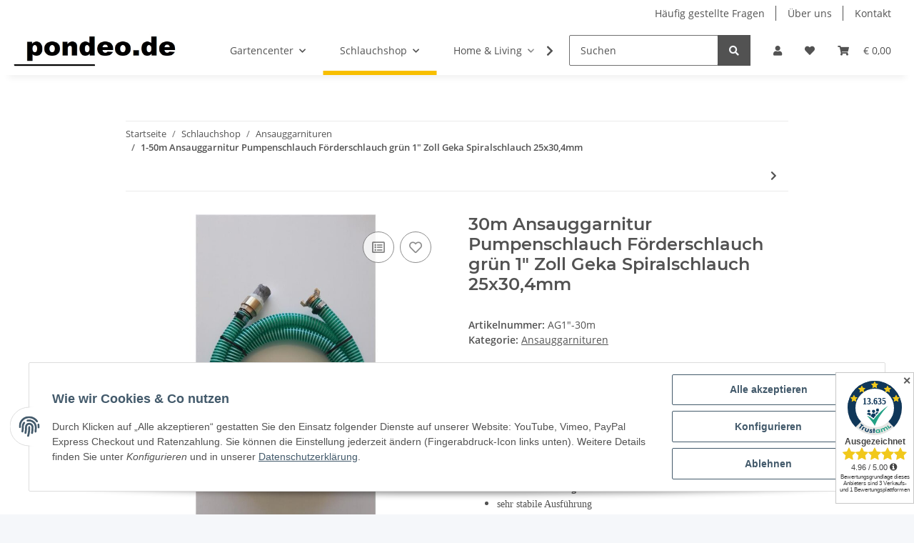

--- FILE ---
content_type: text/html; charset=utf-8
request_url: https://pondeo.de/30m-Ansauggarnitur-Pumpenschlauch-Foerderschlauch-gruen-1-Zoll-Geka-Spiralschlauch-25x304mm
body_size: 34313
content:
<!DOCTYPE html>
<html lang="de" itemscope itemtype="https://schema.org/ItemPage">
    
    <head>
        
            <meta http-equiv="content-type" content="text/html; charset=utf-8">
            <meta name="description" itemprop="description" content="Professionelle Schläuche &amp; Zubehör. Spitzenqualität von schlauchgigant.de &gt; Jetzt hier online kaufen! Große Auswahl &gt; Schnelle Lieferung.">
                            <meta name="keywords" itemprop="keywords" content="Pumpenschlauch, Ansauggarnitur, 1" pumpenansaugschlauch saugschlauch saugschlauchgarnitur ansaugschlauch brunnenschlauch brunnen grundwasser>
                        <meta name="viewport" content="width=device-width, initial-scale=1.0">
            <meta http-equiv="X-UA-Compatible" content="IE=edge">
                        <meta name="robots" content="index, follow">

            <meta itemprop="url" content="https://pondeo.de/1-50m-Ansauggarnitur-Pumpenschlauch-Foerderschlauch-gruen-1-Zoll-Geka-Spiralschlauch-25x304mm">
            
                <meta name="theme-color" content="#f8bf00">
            
            <meta property="og:type" content="website">
            <meta property="og:site_name" content='Kunststoffspiralschlauch Ansauggarnitur 1" Zoll Geka 30 Meter 25mmx30,4mm - pondeo.de - Dein Onlines, € 96,99'>
            <meta property="og:title" content='Kunststoffspiralschlauch Ansauggarnitur 1" Zoll Geka 30 Meter 25mmx30,4mm - pondeo.de - Dein Onlines, € 96,99'>
            <meta property="og:description" content="Professionelle Schläuche &amp; Zubehör. Spitzenqualität von schlauchgigant.de &gt; Jetzt hier online kaufen! Große Auswahl &gt; Schnelle Lieferung.">
            <meta property="og:url" content="https://pondeo.de/1-50m-Ansauggarnitur-Pumpenschlauch-Foerderschlauch-gruen-1-Zoll-Geka-Spiralschlauch-25x304mm">

                                    
                            <meta itemprop="image" content="https://pondeo.de/media/image/product/75434/lg/ag1-30m_30m-ansauggarnitur-pumpenschlauch-foerderschlauch-gruen-1-zoll-geka-spiralschlauch-25x304mm.jpg">
                <meta property="og:image" content="https://pondeo.de/media/image/product/75434/lg/ag1-30m_30m-ansauggarnitur-pumpenschlauch-foerderschlauch-gruen-1-zoll-geka-spiralschlauch-25x304mm.jpg">
                <meta property="og:image:width" content="800">
                <meta property="og:image:height" content="800">
                    

        <title itemprop="name">Kunststoffspiralschlauch Ansauggarnitur 1" Zoll Geka 30 Meter 25mmx30,4mm - pondeo.de - Dein Onlines, € 96,99</title>

                    <link rel="canonical" href="https://pondeo.de/1-50m-Ansauggarnitur-Pumpenschlauch-Foerderschlauch-gruen-1-Zoll-Geka-Spiralschlauch-25x304mm">
        
        

        
            <link rel="icon" href="https://pondeo.de/templates/NOVA/themes/base/images/favicon.ico">
        

        
                                                    
                <style id="criticalCSS">
                    
                        :root{--blue: #007bff;--indigo: #6610f2;--purple: #6f42c1;--pink: #e83e8c;--red: #dc3545;--orange: #fd7e14;--yellow: #ffc107;--green: #28a745;--teal: #20c997;--cyan: #17a2b8;--white: #ffffff;--gray: #707070;--gray-dark: #343a40;--primary: #F8BF00;--secondary: #525252;--success: #1C871E;--info: #525252;--warning: #f39932;--danger: #b90000;--light: #f5f7fa;--dark: #525252;--gray: #707070;--gray-light: #f5f7fa;--gray-medium: #ebebeb;--gray-dark: #9b9b9b;--gray-darker: #525252;--breakpoint-xs: 0;--breakpoint-sm: 576px;--breakpoint-md: 768px;--breakpoint-lg: 992px;--breakpoint-xl: 1300px;--font-family-sans-serif: "Open Sans", sans-serif;--font-family-monospace: SFMono-Regular, Menlo, Monaco, Consolas, "Liberation Mono", "Courier New", monospace}*,*::before,*::after{box-sizing:border-box}html{font-family:sans-serif;line-height:1.15;-webkit-text-size-adjust:100%;-webkit-tap-highlight-color:rgba(0, 0, 0, 0)}article,aside,figcaption,figure,footer,header,hgroup,main,nav,section{display:block}body{margin:0;font-family:"Open Sans", sans-serif;font-size:0.875rem;font-weight:400;line-height:1.5;color:#525252;text-align:left;background-color:#f5f7fa}[tabindex="-1"]:focus:not(:focus-visible){outline:0 !important}hr{box-sizing:content-box;height:0;overflow:visible}h1,h2,h3,h4,h5,h6{margin-top:0;margin-bottom:1rem}p{margin-top:0;margin-bottom:1rem}abbr[title],abbr[data-original-title]{text-decoration:underline;text-decoration:underline dotted;cursor:help;border-bottom:0;text-decoration-skip-ink:none}address{margin-bottom:1rem;font-style:normal;line-height:inherit}ol,ul,dl{margin-top:0;margin-bottom:1rem}ol ol,ul ul,ol ul,ul ol{margin-bottom:0}dt{font-weight:700}dd{margin-bottom:0.5rem;margin-left:0}blockquote{margin:0 0 1rem}b,strong{font-weight:bolder}small{font-size:80%}sub,sup{position:relative;font-size:75%;line-height:0;vertical-align:baseline}sub{bottom:-0.25em}sup{top:-0.5em}a{color:#525252;text-decoration:underline;background-color:transparent}a:hover{color:#F8BF00;text-decoration:none}a:not([href]):not([class]){color:inherit;text-decoration:none}a:not([href]):not([class]):hover{color:inherit;text-decoration:none}pre,code,kbd,samp{font-family:SFMono-Regular, Menlo, Monaco, Consolas, "Liberation Mono", "Courier New", monospace;font-size:1em}pre{margin-top:0;margin-bottom:1rem;overflow:auto;-ms-overflow-style:scrollbar}figure{margin:0 0 1rem}img{vertical-align:middle;border-style:none}svg{overflow:hidden;vertical-align:middle}table{border-collapse:collapse}caption{padding-top:0.75rem;padding-bottom:0.75rem;color:#707070;text-align:left;caption-side:bottom}th{text-align:inherit;text-align:-webkit-match-parent}label{display:inline-block;margin-bottom:0.5rem}button{border-radius:0}button:focus:not(:focus-visible){outline:0}input,button,select,optgroup,textarea{margin:0;font-family:inherit;font-size:inherit;line-height:inherit}button,input{overflow:visible}button,select{text-transform:none}[role="button"]{cursor:pointer}select{word-wrap:normal}button,[type="button"],[type="reset"],[type="submit"]{-webkit-appearance:button}button:not(:disabled),[type="button"]:not(:disabled),[type="reset"]:not(:disabled),[type="submit"]:not(:disabled){cursor:pointer}button::-moz-focus-inner,[type="button"]::-moz-focus-inner,[type="reset"]::-moz-focus-inner,[type="submit"]::-moz-focus-inner{padding:0;border-style:none}input[type="radio"],input[type="checkbox"]{box-sizing:border-box;padding:0}textarea{overflow:auto;resize:vertical}fieldset{min-width:0;padding:0;margin:0;border:0}legend{display:block;width:100%;max-width:100%;padding:0;margin-bottom:0.5rem;font-size:1.5rem;line-height:inherit;color:inherit;white-space:normal}progress{vertical-align:baseline}[type="number"]::-webkit-inner-spin-button,[type="number"]::-webkit-outer-spin-button{height:auto}[type="search"]{outline-offset:-2px;-webkit-appearance:none}[type="search"]::-webkit-search-decoration{-webkit-appearance:none}::-webkit-file-upload-button{font:inherit;-webkit-appearance:button}output{display:inline-block}summary{display:list-item;cursor:pointer}template{display:none}[hidden]{display:none !important}.img-fluid{max-width:100%;height:auto}.img-thumbnail{padding:0.25rem;background-color:#f5f7fa;border:1px solid #dee2e6;border-radius:0.125rem;box-shadow:0 1px 2px rgba(0, 0, 0, 0.075);max-width:100%;height:auto}.figure{display:inline-block}.figure-img{margin-bottom:0.5rem;line-height:1}.figure-caption{font-size:90%;color:#707070}code{font-size:87.5%;color:#e83e8c;word-wrap:break-word}a>code{color:inherit}kbd{padding:0.2rem 0.4rem;font-size:87.5%;color:#ffffff;background-color:#212529;border-radius:0.125rem;box-shadow:inset 0 -0.1rem 0 rgba(0, 0, 0, 0.25)}kbd kbd{padding:0;font-size:100%;font-weight:700;box-shadow:none}pre{display:block;font-size:87.5%;color:#212529}pre code{font-size:inherit;color:inherit;word-break:normal}.pre-scrollable{max-height:340px;overflow-y:scroll}.container,.container-fluid,.container-sm,.container-md,.container-lg,.container-xl{width:100%;padding-right:1rem;padding-left:1rem;margin-right:auto;margin-left:auto}@media (min-width:576px){.container,.container-sm{max-width:97vw}}@media (min-width:768px){.container,.container-sm,.container-md{max-width:720px}}@media (min-width:992px){.container,.container-sm,.container-md,.container-lg{max-width:960px}}@media (min-width:1300px){.container,.container-sm,.container-md,.container-lg,.container-xl{max-width:1250px}}.row{display:flex;flex-wrap:wrap;margin-right:-1rem;margin-left:-1rem}.no-gutters{margin-right:0;margin-left:0}.no-gutters>.col,.no-gutters>[class*="col-"]{padding-right:0;padding-left:0}.col-1,.col-2,.col-3,.col-4,.col-5,.col-6,.col-7,.col-8,.col-9,.col-10,.col-11,.col-12,.col,.col-auto,.col-sm-1,.col-sm-2,.col-sm-3,.col-sm-4,.col-sm-5,.col-sm-6,.col-sm-7,.col-sm-8,.col-sm-9,.col-sm-10,.col-sm-11,.col-sm-12,.col-sm,.col-sm-auto,.col-md-1,.col-md-2,.col-md-3,.col-md-4,.col-md-5,.col-md-6,.col-md-7,.col-md-8,.col-md-9,.col-md-10,.col-md-11,.col-md-12,.col-md,.col-md-auto,.col-lg-1,.col-lg-2,.col-lg-3,.col-lg-4,.col-lg-5,.col-lg-6,.col-lg-7,.col-lg-8,.col-lg-9,.col-lg-10,.col-lg-11,.col-lg-12,.col-lg,.col-lg-auto,.col-xl-1,.col-xl-2,.col-xl-3,.col-xl-4,.col-xl-5,.col-xl-6,.col-xl-7,.col-xl-8,.col-xl-9,.col-xl-10,.col-xl-11,.col-xl-12,.col-xl,.col-xl-auto{position:relative;width:100%;padding-right:1rem;padding-left:1rem}.col{flex-basis:0;flex-grow:1;max-width:100%}.row-cols-1>*{flex:0 0 100%;max-width:100%}.row-cols-2>*{flex:0 0 50%;max-width:50%}.row-cols-3>*{flex:0 0 33.3333333333%;max-width:33.3333333333%}.row-cols-4>*{flex:0 0 25%;max-width:25%}.row-cols-5>*{flex:0 0 20%;max-width:20%}.row-cols-6>*{flex:0 0 16.6666666667%;max-width:16.6666666667%}.col-auto{flex:0 0 auto;width:auto;max-width:100%}.col-1{flex:0 0 8.33333333%;max-width:8.33333333%}.col-2{flex:0 0 16.66666667%;max-width:16.66666667%}.col-3{flex:0 0 25%;max-width:25%}.col-4{flex:0 0 33.33333333%;max-width:33.33333333%}.col-5{flex:0 0 41.66666667%;max-width:41.66666667%}.col-6{flex:0 0 50%;max-width:50%}.col-7{flex:0 0 58.33333333%;max-width:58.33333333%}.col-8{flex:0 0 66.66666667%;max-width:66.66666667%}.col-9{flex:0 0 75%;max-width:75%}.col-10{flex:0 0 83.33333333%;max-width:83.33333333%}.col-11{flex:0 0 91.66666667%;max-width:91.66666667%}.col-12{flex:0 0 100%;max-width:100%}.order-first{order:-1}.order-last{order:13}.order-0{order:0}.order-1{order:1}.order-2{order:2}.order-3{order:3}.order-4{order:4}.order-5{order:5}.order-6{order:6}.order-7{order:7}.order-8{order:8}.order-9{order:9}.order-10{order:10}.order-11{order:11}.order-12{order:12}.offset-1{margin-left:8.33333333%}.offset-2{margin-left:16.66666667%}.offset-3{margin-left:25%}.offset-4{margin-left:33.33333333%}.offset-5{margin-left:41.66666667%}.offset-6{margin-left:50%}.offset-7{margin-left:58.33333333%}.offset-8{margin-left:66.66666667%}.offset-9{margin-left:75%}.offset-10{margin-left:83.33333333%}.offset-11{margin-left:91.66666667%}@media (min-width:576px){.col-sm{flex-basis:0;flex-grow:1;max-width:100%}.row-cols-sm-1>*{flex:0 0 100%;max-width:100%}.row-cols-sm-2>*{flex:0 0 50%;max-width:50%}.row-cols-sm-3>*{flex:0 0 33.3333333333%;max-width:33.3333333333%}.row-cols-sm-4>*{flex:0 0 25%;max-width:25%}.row-cols-sm-5>*{flex:0 0 20%;max-width:20%}.row-cols-sm-6>*{flex:0 0 16.6666666667%;max-width:16.6666666667%}.col-sm-auto{flex:0 0 auto;width:auto;max-width:100%}.col-sm-1{flex:0 0 8.33333333%;max-width:8.33333333%}.col-sm-2{flex:0 0 16.66666667%;max-width:16.66666667%}.col-sm-3{flex:0 0 25%;max-width:25%}.col-sm-4{flex:0 0 33.33333333%;max-width:33.33333333%}.col-sm-5{flex:0 0 41.66666667%;max-width:41.66666667%}.col-sm-6{flex:0 0 50%;max-width:50%}.col-sm-7{flex:0 0 58.33333333%;max-width:58.33333333%}.col-sm-8{flex:0 0 66.66666667%;max-width:66.66666667%}.col-sm-9{flex:0 0 75%;max-width:75%}.col-sm-10{flex:0 0 83.33333333%;max-width:83.33333333%}.col-sm-11{flex:0 0 91.66666667%;max-width:91.66666667%}.col-sm-12{flex:0 0 100%;max-width:100%}.order-sm-first{order:-1}.order-sm-last{order:13}.order-sm-0{order:0}.order-sm-1{order:1}.order-sm-2{order:2}.order-sm-3{order:3}.order-sm-4{order:4}.order-sm-5{order:5}.order-sm-6{order:6}.order-sm-7{order:7}.order-sm-8{order:8}.order-sm-9{order:9}.order-sm-10{order:10}.order-sm-11{order:11}.order-sm-12{order:12}.offset-sm-0{margin-left:0}.offset-sm-1{margin-left:8.33333333%}.offset-sm-2{margin-left:16.66666667%}.offset-sm-3{margin-left:25%}.offset-sm-4{margin-left:33.33333333%}.offset-sm-5{margin-left:41.66666667%}.offset-sm-6{margin-left:50%}.offset-sm-7{margin-left:58.33333333%}.offset-sm-8{margin-left:66.66666667%}.offset-sm-9{margin-left:75%}.offset-sm-10{margin-left:83.33333333%}.offset-sm-11{margin-left:91.66666667%}}@media (min-width:768px){.col-md{flex-basis:0;flex-grow:1;max-width:100%}.row-cols-md-1>*{flex:0 0 100%;max-width:100%}.row-cols-md-2>*{flex:0 0 50%;max-width:50%}.row-cols-md-3>*{flex:0 0 33.3333333333%;max-width:33.3333333333%}.row-cols-md-4>*{flex:0 0 25%;max-width:25%}.row-cols-md-5>*{flex:0 0 20%;max-width:20%}.row-cols-md-6>*{flex:0 0 16.6666666667%;max-width:16.6666666667%}.col-md-auto{flex:0 0 auto;width:auto;max-width:100%}.col-md-1{flex:0 0 8.33333333%;max-width:8.33333333%}.col-md-2{flex:0 0 16.66666667%;max-width:16.66666667%}.col-md-3{flex:0 0 25%;max-width:25%}.col-md-4{flex:0 0 33.33333333%;max-width:33.33333333%}.col-md-5{flex:0 0 41.66666667%;max-width:41.66666667%}.col-md-6{flex:0 0 50%;max-width:50%}.col-md-7{flex:0 0 58.33333333%;max-width:58.33333333%}.col-md-8{flex:0 0 66.66666667%;max-width:66.66666667%}.col-md-9{flex:0 0 75%;max-width:75%}.col-md-10{flex:0 0 83.33333333%;max-width:83.33333333%}.col-md-11{flex:0 0 91.66666667%;max-width:91.66666667%}.col-md-12{flex:0 0 100%;max-width:100%}.order-md-first{order:-1}.order-md-last{order:13}.order-md-0{order:0}.order-md-1{order:1}.order-md-2{order:2}.order-md-3{order:3}.order-md-4{order:4}.order-md-5{order:5}.order-md-6{order:6}.order-md-7{order:7}.order-md-8{order:8}.order-md-9{order:9}.order-md-10{order:10}.order-md-11{order:11}.order-md-12{order:12}.offset-md-0{margin-left:0}.offset-md-1{margin-left:8.33333333%}.offset-md-2{margin-left:16.66666667%}.offset-md-3{margin-left:25%}.offset-md-4{margin-left:33.33333333%}.offset-md-5{margin-left:41.66666667%}.offset-md-6{margin-left:50%}.offset-md-7{margin-left:58.33333333%}.offset-md-8{margin-left:66.66666667%}.offset-md-9{margin-left:75%}.offset-md-10{margin-left:83.33333333%}.offset-md-11{margin-left:91.66666667%}}@media (min-width:992px){.col-lg{flex-basis:0;flex-grow:1;max-width:100%}.row-cols-lg-1>*{flex:0 0 100%;max-width:100%}.row-cols-lg-2>*{flex:0 0 50%;max-width:50%}.row-cols-lg-3>*{flex:0 0 33.3333333333%;max-width:33.3333333333%}.row-cols-lg-4>*{flex:0 0 25%;max-width:25%}.row-cols-lg-5>*{flex:0 0 20%;max-width:20%}.row-cols-lg-6>*{flex:0 0 16.6666666667%;max-width:16.6666666667%}.col-lg-auto{flex:0 0 auto;width:auto;max-width:100%}.col-lg-1{flex:0 0 8.33333333%;max-width:8.33333333%}.col-lg-2{flex:0 0 16.66666667%;max-width:16.66666667%}.col-lg-3{flex:0 0 25%;max-width:25%}.col-lg-4{flex:0 0 33.33333333%;max-width:33.33333333%}.col-lg-5{flex:0 0 41.66666667%;max-width:41.66666667%}.col-lg-6{flex:0 0 50%;max-width:50%}.col-lg-7{flex:0 0 58.33333333%;max-width:58.33333333%}.col-lg-8{flex:0 0 66.66666667%;max-width:66.66666667%}.col-lg-9{flex:0 0 75%;max-width:75%}.col-lg-10{flex:0 0 83.33333333%;max-width:83.33333333%}.col-lg-11{flex:0 0 91.66666667%;max-width:91.66666667%}.col-lg-12{flex:0 0 100%;max-width:100%}.order-lg-first{order:-1}.order-lg-last{order:13}.order-lg-0{order:0}.order-lg-1{order:1}.order-lg-2{order:2}.order-lg-3{order:3}.order-lg-4{order:4}.order-lg-5{order:5}.order-lg-6{order:6}.order-lg-7{order:7}.order-lg-8{order:8}.order-lg-9{order:9}.order-lg-10{order:10}.order-lg-11{order:11}.order-lg-12{order:12}.offset-lg-0{margin-left:0}.offset-lg-1{margin-left:8.33333333%}.offset-lg-2{margin-left:16.66666667%}.offset-lg-3{margin-left:25%}.offset-lg-4{margin-left:33.33333333%}.offset-lg-5{margin-left:41.66666667%}.offset-lg-6{margin-left:50%}.offset-lg-7{margin-left:58.33333333%}.offset-lg-8{margin-left:66.66666667%}.offset-lg-9{margin-left:75%}.offset-lg-10{margin-left:83.33333333%}.offset-lg-11{margin-left:91.66666667%}}@media (min-width:1300px){.col-xl{flex-basis:0;flex-grow:1;max-width:100%}.row-cols-xl-1>*{flex:0 0 100%;max-width:100%}.row-cols-xl-2>*{flex:0 0 50%;max-width:50%}.row-cols-xl-3>*{flex:0 0 33.3333333333%;max-width:33.3333333333%}.row-cols-xl-4>*{flex:0 0 25%;max-width:25%}.row-cols-xl-5>*{flex:0 0 20%;max-width:20%}.row-cols-xl-6>*{flex:0 0 16.6666666667%;max-width:16.6666666667%}.col-xl-auto{flex:0 0 auto;width:auto;max-width:100%}.col-xl-1{flex:0 0 8.33333333%;max-width:8.33333333%}.col-xl-2{flex:0 0 16.66666667%;max-width:16.66666667%}.col-xl-3{flex:0 0 25%;max-width:25%}.col-xl-4{flex:0 0 33.33333333%;max-width:33.33333333%}.col-xl-5{flex:0 0 41.66666667%;max-width:41.66666667%}.col-xl-6{flex:0 0 50%;max-width:50%}.col-xl-7{flex:0 0 58.33333333%;max-width:58.33333333%}.col-xl-8{flex:0 0 66.66666667%;max-width:66.66666667%}.col-xl-9{flex:0 0 75%;max-width:75%}.col-xl-10{flex:0 0 83.33333333%;max-width:83.33333333%}.col-xl-11{flex:0 0 91.66666667%;max-width:91.66666667%}.col-xl-12{flex:0 0 100%;max-width:100%}.order-xl-first{order:-1}.order-xl-last{order:13}.order-xl-0{order:0}.order-xl-1{order:1}.order-xl-2{order:2}.order-xl-3{order:3}.order-xl-4{order:4}.order-xl-5{order:5}.order-xl-6{order:6}.order-xl-7{order:7}.order-xl-8{order:8}.order-xl-9{order:9}.order-xl-10{order:10}.order-xl-11{order:11}.order-xl-12{order:12}.offset-xl-0{margin-left:0}.offset-xl-1{margin-left:8.33333333%}.offset-xl-2{margin-left:16.66666667%}.offset-xl-3{margin-left:25%}.offset-xl-4{margin-left:33.33333333%}.offset-xl-5{margin-left:41.66666667%}.offset-xl-6{margin-left:50%}.offset-xl-7{margin-left:58.33333333%}.offset-xl-8{margin-left:66.66666667%}.offset-xl-9{margin-left:75%}.offset-xl-10{margin-left:83.33333333%}.offset-xl-11{margin-left:91.66666667%}}.nav{display:flex;flex-wrap:wrap;padding-left:0;margin-bottom:0;list-style:none}.nav-link{display:block;padding:0.5rem 1rem;text-decoration:none}.nav-link:hover,.nav-link:focus{text-decoration:none}.nav-link.disabled{color:#707070;pointer-events:none;cursor:default}.nav-tabs{border-bottom:1px solid #dee2e6}.nav-tabs .nav-link{margin-bottom:-1px;border:1px solid transparent;border-top-left-radius:0;border-top-right-radius:0}.nav-tabs .nav-link:hover,.nav-tabs .nav-link:focus{border-color:transparent}.nav-tabs .nav-link.disabled{color:#707070;background-color:transparent;border-color:transparent}.nav-tabs .nav-link.active,.nav-tabs .nav-item.show .nav-link{color:#525252;background-color:transparent;border-color:#F8BF00}.nav-tabs .dropdown-menu{margin-top:-1px;border-top-left-radius:0;border-top-right-radius:0}.nav-pills .nav-link{border-radius:0.125rem}.nav-pills .nav-link.active,.nav-pills .show>.nav-link{color:#ffffff;background-color:#F8BF00}.nav-fill>.nav-link,.nav-fill .nav-item{flex:1 1 auto;text-align:center}.nav-justified>.nav-link,.nav-justified .nav-item{flex-basis:0;flex-grow:1;text-align:center}.tab-content>.tab-pane{display:none}.tab-content>.active{display:block}.navbar{position:relative;display:flex;flex-wrap:wrap;align-items:center;justify-content:space-between;padding:0.4rem 1rem}.navbar .container,.navbar .container-fluid,.navbar .container-sm,.navbar .container-md,.navbar .container-lg,.navbar .container-xl,.navbar>.container-sm,.navbar>.container-md,.navbar>.container-lg,.navbar>.container-xl{display:flex;flex-wrap:wrap;align-items:center;justify-content:space-between}.navbar-brand{display:inline-block;padding-top:0.40625rem;padding-bottom:0.40625rem;margin-right:1rem;font-size:1rem;line-height:inherit;white-space:nowrap}.navbar-brand:hover,.navbar-brand:focus{text-decoration:none}.navbar-nav{display:flex;flex-direction:column;padding-left:0;margin-bottom:0;list-style:none}.navbar-nav .nav-link{padding-right:0;padding-left:0}.navbar-nav .dropdown-menu{position:static;float:none}.navbar-text{display:inline-block;padding-top:0.5rem;padding-bottom:0.5rem}.navbar-collapse{flex-basis:100%;flex-grow:1;align-items:center}.navbar-toggler{padding:0.25rem 0.75rem;font-size:1rem;line-height:1;background-color:transparent;border:1px solid transparent;border-radius:0.125rem}.navbar-toggler:hover,.navbar-toggler:focus{text-decoration:none}.navbar-toggler-icon{display:inline-block;width:1.5em;height:1.5em;vertical-align:middle;content:"";background:50% / 100% 100% no-repeat}.navbar-nav-scroll{max-height:75vh;overflow-y:auto}@media (max-width:575.98px){.navbar-expand-sm>.container,.navbar-expand-sm>.container-fluid,.navbar-expand-sm>.container-sm,.navbar-expand-sm>.container-md,.navbar-expand-sm>.container-lg,.navbar-expand-sm>.container-xl{padding-right:0;padding-left:0}}@media (min-width:576px){.navbar-expand-sm{flex-flow:row nowrap;justify-content:flex-start}.navbar-expand-sm .navbar-nav{flex-direction:row}.navbar-expand-sm .navbar-nav .dropdown-menu{position:absolute}.navbar-expand-sm .navbar-nav .nav-link{padding-right:1.5rem;padding-left:1.5rem}.navbar-expand-sm>.container,.navbar-expand-sm>.container-fluid,.navbar-expand-sm>.container-sm,.navbar-expand-sm>.container-md,.navbar-expand-sm>.container-lg,.navbar-expand-sm>.container-xl{flex-wrap:nowrap}.navbar-expand-sm .navbar-nav-scroll{overflow:visible}.navbar-expand-sm .navbar-collapse{display:flex !important;flex-basis:auto}.navbar-expand-sm .navbar-toggler{display:none}}@media (max-width:767.98px){.navbar-expand-md>.container,.navbar-expand-md>.container-fluid,.navbar-expand-md>.container-sm,.navbar-expand-md>.container-md,.navbar-expand-md>.container-lg,.navbar-expand-md>.container-xl{padding-right:0;padding-left:0}}@media (min-width:768px){.navbar-expand-md{flex-flow:row nowrap;justify-content:flex-start}.navbar-expand-md .navbar-nav{flex-direction:row}.navbar-expand-md .navbar-nav .dropdown-menu{position:absolute}.navbar-expand-md .navbar-nav .nav-link{padding-right:1.5rem;padding-left:1.5rem}.navbar-expand-md>.container,.navbar-expand-md>.container-fluid,.navbar-expand-md>.container-sm,.navbar-expand-md>.container-md,.navbar-expand-md>.container-lg,.navbar-expand-md>.container-xl{flex-wrap:nowrap}.navbar-expand-md .navbar-nav-scroll{overflow:visible}.navbar-expand-md .navbar-collapse{display:flex !important;flex-basis:auto}.navbar-expand-md .navbar-toggler{display:none}}@media (max-width:991.98px){.navbar-expand-lg>.container,.navbar-expand-lg>.container-fluid,.navbar-expand-lg>.container-sm,.navbar-expand-lg>.container-md,.navbar-expand-lg>.container-lg,.navbar-expand-lg>.container-xl{padding-right:0;padding-left:0}}@media (min-width:992px){.navbar-expand-lg{flex-flow:row nowrap;justify-content:flex-start}.navbar-expand-lg .navbar-nav{flex-direction:row}.navbar-expand-lg .navbar-nav .dropdown-menu{position:absolute}.navbar-expand-lg .navbar-nav .nav-link{padding-right:1.5rem;padding-left:1.5rem}.navbar-expand-lg>.container,.navbar-expand-lg>.container-fluid,.navbar-expand-lg>.container-sm,.navbar-expand-lg>.container-md,.navbar-expand-lg>.container-lg,.navbar-expand-lg>.container-xl{flex-wrap:nowrap}.navbar-expand-lg .navbar-nav-scroll{overflow:visible}.navbar-expand-lg .navbar-collapse{display:flex !important;flex-basis:auto}.navbar-expand-lg .navbar-toggler{display:none}}@media (max-width:1299.98px){.navbar-expand-xl>.container,.navbar-expand-xl>.container-fluid,.navbar-expand-xl>.container-sm,.navbar-expand-xl>.container-md,.navbar-expand-xl>.container-lg,.navbar-expand-xl>.container-xl{padding-right:0;padding-left:0}}@media (min-width:1300px){.navbar-expand-xl{flex-flow:row nowrap;justify-content:flex-start}.navbar-expand-xl .navbar-nav{flex-direction:row}.navbar-expand-xl .navbar-nav .dropdown-menu{position:absolute}.navbar-expand-xl .navbar-nav .nav-link{padding-right:1.5rem;padding-left:1.5rem}.navbar-expand-xl>.container,.navbar-expand-xl>.container-fluid,.navbar-expand-xl>.container-sm,.navbar-expand-xl>.container-md,.navbar-expand-xl>.container-lg,.navbar-expand-xl>.container-xl{flex-wrap:nowrap}.navbar-expand-xl .navbar-nav-scroll{overflow:visible}.navbar-expand-xl .navbar-collapse{display:flex !important;flex-basis:auto}.navbar-expand-xl .navbar-toggler{display:none}}.navbar-expand{flex-flow:row nowrap;justify-content:flex-start}.navbar-expand>.container,.navbar-expand>.container-fluid,.navbar-expand>.container-sm,.navbar-expand>.container-md,.navbar-expand>.container-lg,.navbar-expand>.container-xl{padding-right:0;padding-left:0}.navbar-expand .navbar-nav{flex-direction:row}.navbar-expand .navbar-nav .dropdown-menu{position:absolute}.navbar-expand .navbar-nav .nav-link{padding-right:1.5rem;padding-left:1.5rem}.navbar-expand>.container,.navbar-expand>.container-fluid,.navbar-expand>.container-sm,.navbar-expand>.container-md,.navbar-expand>.container-lg,.navbar-expand>.container-xl{flex-wrap:nowrap}.navbar-expand .navbar-nav-scroll{overflow:visible}.navbar-expand .navbar-collapse{display:flex !important;flex-basis:auto}.navbar-expand .navbar-toggler{display:none}.navbar-light .navbar-brand{color:rgba(0, 0, 0, 0.9)}.navbar-light .navbar-brand:hover,.navbar-light .navbar-brand:focus{color:rgba(0, 0, 0, 0.9)}.navbar-light .navbar-nav .nav-link{color:#525252}.navbar-light .navbar-nav .nav-link:hover,.navbar-light .navbar-nav .nav-link:focus{color:#F8BF00}.navbar-light .navbar-nav .nav-link.disabled{color:rgba(0, 0, 0, 0.3)}.navbar-light .navbar-nav .show>.nav-link,.navbar-light .navbar-nav .active>.nav-link,.navbar-light .navbar-nav .nav-link.show,.navbar-light .navbar-nav .nav-link.active{color:rgba(0, 0, 0, 0.9)}.navbar-light .navbar-toggler{color:#525252;border-color:rgba(0, 0, 0, 0.1)}.navbar-light .navbar-toggler-icon{background-image:url("data:image/svg+xml,%3csvg xmlns='http://www.w3.org/2000/svg' width='30' height='30' viewBox='0 0 30 30'%3e%3cpath stroke='%23525252' stroke-linecap='round' stroke-miterlimit='10' stroke-width='2' d='M4 7h22M4 15h22M4 23h22'/%3e%3c/svg%3e")}.navbar-light .navbar-text{color:#525252}.navbar-light .navbar-text a{color:rgba(0, 0, 0, 0.9)}.navbar-light .navbar-text a:hover,.navbar-light .navbar-text a:focus{color:rgba(0, 0, 0, 0.9)}.navbar-dark .navbar-brand{color:#ffffff}.navbar-dark .navbar-brand:hover,.navbar-dark .navbar-brand:focus{color:#ffffff}.navbar-dark .navbar-nav .nav-link{color:rgba(255, 255, 255, 0.5)}.navbar-dark .navbar-nav .nav-link:hover,.navbar-dark .navbar-nav .nav-link:focus{color:rgba(255, 255, 255, 0.75)}.navbar-dark .navbar-nav .nav-link.disabled{color:rgba(255, 255, 255, 0.25)}.navbar-dark .navbar-nav .show>.nav-link,.navbar-dark .navbar-nav .active>.nav-link,.navbar-dark .navbar-nav .nav-link.show,.navbar-dark .navbar-nav .nav-link.active{color:#ffffff}.navbar-dark .navbar-toggler{color:rgba(255, 255, 255, 0.5);border-color:rgba(255, 255, 255, 0.1)}.navbar-dark .navbar-toggler-icon{background-image:url("data:image/svg+xml,%3csvg xmlns='http://www.w3.org/2000/svg' width='30' height='30' viewBox='0 0 30 30'%3e%3cpath stroke='rgba%28255, 255, 255, 0.5%29' stroke-linecap='round' stroke-miterlimit='10' stroke-width='2' d='M4 7h22M4 15h22M4 23h22'/%3e%3c/svg%3e")}.navbar-dark .navbar-text{color:rgba(255, 255, 255, 0.5)}.navbar-dark .navbar-text a{color:#ffffff}.navbar-dark .navbar-text a:hover,.navbar-dark .navbar-text a:focus{color:#ffffff}.pagination-sm .page-item.active .page-link::after,.pagination-sm .page-item.active .page-text::after{left:0.375rem;right:0.375rem}.pagination-lg .page-item.active .page-link::after,.pagination-lg .page-item.active .page-text::after{left:1.125rem;right:1.125rem}.page-item{position:relative}.page-item.active{font-weight:700}.page-item.active .page-link::after,.page-item.active .page-text::after{content:"";position:absolute;left:0.5625rem;bottom:0;right:0.5625rem;border-bottom:4px solid #F8BF00}@media (min-width:768px){.dropdown-item.page-item{background-color:transparent}}.page-link,.page-text{text-decoration:none}.pagination{margin-bottom:0;justify-content:space-between;align-items:center}@media (min-width:768px){.pagination{justify-content:normal}.pagination .dropdown>.btn{display:none}.pagination .dropdown-menu{position:static !important;transform:none !important;display:flex;margin:0;padding:0;border:0;min-width:auto}.pagination .dropdown-item{width:auto;display:inline-block;padding:0}.pagination .dropdown-item.active{background-color:transparent;color:#525252}.pagination .dropdown-item:hover{background-color:transparent}.pagination .pagination-site{display:none}}@media (max-width:767.98px){.pagination .dropdown-item{padding:0}.pagination .dropdown-item.active .page-link,.pagination .dropdown-item.active .page-text,.pagination .dropdown-item:active .page-link,.pagination .dropdown-item:active .page-text{color:#525252}}.productlist-page-nav{align-items:center}.productlist-page-nav .pagination{margin:0}.productlist-page-nav .displayoptions{margin-bottom:1rem}@media (min-width:768px){.productlist-page-nav .displayoptions{margin-bottom:0}}.productlist-page-nav .displayoptions .btn-group+.btn-group+.btn-group{margin-left:0.5rem}.productlist-page-nav .result-option-wrapper{margin-right:0.5rem}.productlist-page-nav .productlist-item-info{margin-bottom:0.5rem;margin-left:auto;margin-right:auto;display:flex}@media (min-width:768px){.productlist-page-nav .productlist-item-info{margin-right:0;margin-bottom:0}.productlist-page-nav .productlist-item-info.productlist-item-border{border-right:1px solid #ebebeb;padding-right:1rem}}.productlist-page-nav.productlist-page-nav-header-m{margin-top:3rem}@media (min-width:768px){.productlist-page-nav.productlist-page-nav-header-m{margin-top:2rem}.productlist-page-nav.productlist-page-nav-header-m>.col{margin-top:1rem}}.productlist-page-nav-bottom{margin-bottom:2rem}.pagination-wrapper{margin-bottom:1rem;align-items:center;border-top:1px solid #f5f7fa;border-bottom:1px solid #f5f7fa;padding-top:0.5rem;padding-bottom:0.5rem}.pagination-wrapper .pagination-entries{font-weight:700;margin-bottom:1rem}@media (min-width:768px){.pagination-wrapper .pagination-entries{margin-bottom:0}}.pagination-wrapper .pagination-selects{margin-left:auto;margin-top:1rem}@media (min-width:768px){.pagination-wrapper .pagination-selects{margin-left:0;margin-top:0}}.pagination-wrapper .pagination-selects .pagination-selects-entries{margin-bottom:1rem}@media (min-width:768px){.pagination-wrapper .pagination-selects .pagination-selects-entries{margin-right:1rem;margin-bottom:0}}.pagination-no-wrapper{border:0;padding-top:0;padding-bottom:0}.fa,.fas,.far,.fal{display:inline-block}h1,h2,h3,h4,h5,h6,.h1,.h2,.h3,.productlist-filter-headline,.sidepanel-left .box-normal .box-normal-link,.h4,.h5,.h6{margin-bottom:1rem;font-family:Montserrat, sans-serif;font-weight:400;line-height:1.2;color:#525252}h1,.h1{font-size:1.875rem}h2,.h2{font-size:1.5rem}h3,.h3,.productlist-filter-headline,.sidepanel-left .box-normal .box-normal-link{font-size:1rem}h4,.h4{font-size:0.875rem}h5,.h5{font-size:0.875rem}h6,.h6{font-size:0.875rem}.banner .img-fluid{width:100%}.label-slide .form-group:not(.exclude-from-label-slide):not(.checkbox) label{display:none}.modal{display:none}.carousel-thumbnails .slick-arrow{opacity:0}.consent-modal:not(.active){display:none}.consent-banner-icon{width:1em;height:1em}.mini>#consent-banner{display:none}html{overflow-y:scroll}.dropdown-menu{display:none}.dropdown-toggle::after{content:"";margin-left:0.5rem;display:inline-block}.list-unstyled,.list-icons{padding-left:0;list-style:none}.input-group{position:relative;display:flex;flex-wrap:wrap;align-items:stretch;width:100%}.input-group>.form-control{flex:1 1 auto;width:1%}#main-wrapper,#header-top-bar,header{background:#ffffff}.container-fluid-xl{max-width:103.125rem}.nav-dividers .nav-item{position:relative}.nav-dividers .nav-item:not(:last-child)::after{content:"";position:absolute;right:0;top:0.5rem;height:calc(100% - 1rem);border-right:0.0625rem solid currentColor}.nav-link{text-decoration:none}.nav-scrollbar{overflow:hidden;display:flex;align-items:center}.nav-scrollbar .nav,.nav-scrollbar .navbar-nav{flex-wrap:nowrap}.nav-scrollbar .nav-item{white-space:nowrap}.nav-scrollbar-inner{overflow-x:auto;padding-bottom:1.5rem;align-self:flex-start}#shop-nav{align-items:center;flex-shrink:0;margin-left:auto}@media (max-width:767.98px){#shop-nav .nav-link{padding-left:0.7rem;padding-right:0.7rem}}.search-wrapper{width:100%}.has-left-sidebar .breadcrumb-container{padding-left:0;padding-right:0}.breadcrumb{display:flex;flex-wrap:wrap;padding:0.5rem 0;margin-bottom:0;list-style:none;background-color:transparent;border-radius:0}.breadcrumb-item+.breadcrumb-item{padding-left:0.5rem}.breadcrumb-item+.breadcrumb-item::before{display:inline-block;padding-right:0.5rem;color:#707070;content:"/"}.breadcrumb-item.active{color:#525252;font-weight:700}.breadcrumb-item.first::before{display:none}.breadcrumb-wrapper{margin-bottom:2rem}@media (min-width:992px){.breadcrumb-wrapper{border-style:solid;border-color:#ebebeb;border-width:1px 0}}.breadcrumb{font-size:0.8125rem}.breadcrumb a{text-decoration:none}.breadcrumb-back{padding-right:1rem;margin-right:1rem;border-right:1px solid #ebebeb}.breadcrumb-item{display:none}@media (min-width:768px){.breadcrumb-item{display:flex}}@media (min-width:768px){.breadcrumb-arrow{display:none}}#header-top-bar{position:relative;background-color:#ffffff;z-index:1021;flex-direction:row-reverse}#header-top-bar,header{background-color:#ffffff;color:#525252}#header-top-bar a:not(.dropdown-item):not(.btn),header a:not(.dropdown-item):not(.btn){text-decoration:none;color:#525252}#header-top-bar a:not(.dropdown-item):not(.btn):hover,header a:not(.dropdown-item):not(.btn):hover{color:#F8BF00}.img-aspect-ratio{width:100%;height:auto}header{box-shadow:0 1rem 0.5625rem -0.75rem rgba(0, 0, 0, 0.06);position:relative;z-index:1020}header .form-control,header .form-control:focus{background-color:#ffffff;color:#525252}header .navbar{padding:0;position:static}@media (min-width:992px){header{padding-bottom:0}header .navbar-brand{margin-right:3rem}}header .navbar-brand{padding-top:0.4rem;padding-bottom:0.4rem}header .navbar-brand img{height:2rem;width:auto}header .navbar-toggler{color:#525252}header .nav-right .dropdown-menu{margin-top:-0.03125rem;box-shadow:inset 0 1rem 0.5625rem -0.75rem rgba(0, 0, 0, 0.06)}@media (min-width:992px){header .navbar-brand{padding-top:0.6rem;padding-bottom:0.6rem}header .navbar-brand img{height:3.0625rem}header .navbar-collapse{height:4.3125rem}header .navbar-nav>.nav-item>.nav-link{position:relative;padding:1.5rem}header .navbar-nav>.nav-item>.nav-link::before{content:"";position:absolute;bottom:0;left:50%;transform:translateX(-50%);border-width:0 0 6px;border-color:#F8BF00;border-style:solid;transition:width 0.4s;width:0}header .navbar-nav>.nav-item.active>.nav-link::before,header .navbar-nav>.nav-item:hover>.nav-link::before,header .navbar-nav>.nav-item.hover>.nav-link::before{width:100%}header .navbar-nav>.nav-item .nav{flex-wrap:wrap}header .navbar-nav .nav .nav-link{padding:0}header .navbar-nav .nav .nav-link::after{display:none}header .navbar-nav .dropdown .nav-item{width:100%}header .nav-mobile-body{align-self:flex-start;width:100%}header .nav-scrollbar-inner{width:100%}header .nav-right .nav-link{padding-top:1.5rem;padding-bottom:1.5rem}}.btn{display:inline-block;font-weight:600;color:#525252;text-align:center;vertical-align:middle;user-select:none;background-color:transparent;border:1px solid transparent;padding:0.625rem 0.9375rem;font-size:0.875rem;line-height:1.5;border-radius:0.125rem}.btn.disabled,.btn:disabled{opacity:0.65;box-shadow:none}.btn:not(:disabled):not(.disabled):active,.btn:not(:disabled):not(.disabled).active{box-shadow:none}.form-control{display:block;width:100%;height:calc(1.5em + 1.25rem + 2px);padding:0.625rem 0.9375rem;font-size:0.875rem;font-weight:400;line-height:1.5;color:#525252;background-color:#ffffff;background-clip:padding-box;border:1px solid #707070;border-radius:0.125rem;box-shadow:inset 0 1px 1px rgba(0, 0, 0, 0.075);transition:border-color 0.15s ease-in-out, box-shadow 0.15s ease-in-out}@media (prefers-reduced-motion:reduce){.form-control{transition:none}}.square{display:flex;position:relative}.square::before{content:"";display:inline-block;padding-bottom:100%}#product-offer .product-info ul.info-essential{margin:2rem 0;padding-left:0;list-style:none}.price_wrapper{margin-bottom:1.5rem}.price_wrapper .price{display:inline-block}.price_wrapper .bulk-prices{margin-top:1rem}.price_wrapper .bulk-prices .bulk-price{margin-right:0.25rem}#product-offer .product-info{border:0}#product-offer .product-info .bordered-top-bottom{padding:1rem;border-top:1px solid #f5f7fa;border-bottom:1px solid #f5f7fa}#product-offer .product-info ul.info-essential{margin:2rem 0}#product-offer .product-info .shortdesc{margin-bottom:1rem}#product-offer .product-info .product-offer{margin-bottom:2rem}#product-offer .product-info .product-offer>.row{margin-bottom:1.5rem}#product-offer .product-info .stock-information{border-top:1px solid #ebebeb;border-bottom:1px solid #ebebeb;align-items:flex-end}#product-offer .product-info .stock-information.stock-information-p{padding-top:1rem;padding-bottom:1rem}@media (max-width:767.98px){#product-offer .product-info .stock-information{margin-top:1rem}}#product-offer .product-info .question-on-item{margin-left:auto}#product-offer .product-info .question-on-item .question{padding:0}.flex-row-reverse{flex-direction:row-reverse !important}.flex-column{flex-direction:column !important}.justify-content-start{justify-content:flex-start !important}.collapse:not(.show){display:none}.d-none{display:none !important}.d-block{display:block !important}.d-flex{display:flex !important}.d-inline-block{display:inline-block !important}@media (min-width:992px){.d-lg-none{display:none !important}.d-lg-block{display:block !important}.d-lg-flex{display:flex !important}}@media (min-width:768px){.d-md-none{display:none !important}.d-md-block{display:block !important}.d-md-flex{display:flex !important}.d-md-inline-block{display:inline-block !important}}@media (min-width:992px){.justify-content-lg-end{justify-content:flex-end !important}}.list-gallery{display:flex;flex-direction:column}.list-gallery .second-wrapper{position:absolute;top:0;left:0;width:100%;height:100%}.list-gallery img.second{opacity:0}.form-group{margin-bottom:1rem}.btn-secondary{background-color:#525252;color:#f5f7fa}.btn-outline-secondary{color:#525252;border-color:#525252}.btn-group{display:inline-flex}.productlist-filter-headline{border-bottom:1px solid #ebebeb;padding-bottom:0.5rem;margin-bottom:1rem}hr{margin-top:1rem;margin-bottom:1rem;border:0;border-top:1px solid rgba(0, 0, 0, 0.1)}.badge-circle-1{background-color:#ffffff}#content{padding-bottom:3rem}#content-wrapper{margin-top:0}#content-wrapper.has-fluid{padding-top:1rem}#content-wrapper:not(.has-fluid){padding-top:2rem}@media (min-width:992px){#content-wrapper:not(.has-fluid){padding-top:4rem}}.content-cats-small{margin-bottom:3rem}@media (min-width:768px){.content-cats-small>div{margin-bottom:1rem}}.content-cats-small .sub-categories{display:flex;flex-direction:column;flex-grow:1;flex-basis:auto;align-items:stretch;justify-content:flex-start;height:100%}.content-cats-small .sub-categories .subcategories-image{justify-content:center;align-items:flex-start;margin-bottom:1rem}.content-cats-small::after{display:block;clear:both;content:""}.content-cats-small .outer{margin-bottom:0.5rem}.content-cats-small .caption{margin-bottom:0.5rem}@media (min-width:768px){.content-cats-small .caption{text-align:center}}.content-cats-small hr{margin-top:1rem;margin-bottom:1rem;padding-left:0;list-style:none}aside h4{margin-bottom:1rem}aside .card{border:none;box-shadow:none;background-color:transparent}aside .card .card-title{margin-bottom:0.5rem;font-size:1.5rem;font-weight:600}aside .card.card-default .card-heading{border-bottom:none;padding-left:0;padding-right:0}aside .card.card-default>.card-heading>.card-title{color:#525252;font-weight:600;border-bottom:1px solid #ebebeb;padding:10px 0}aside .card>.card-body{padding:0}aside .card>.card-body .card-title{font-weight:600}aside .nav-panel .nav{flex-wrap:initial}aside .nav-panel>.nav>.active>.nav-link{border-bottom:0.375rem solid #F8BF00;cursor:pointer}aside .nav-panel .active>.nav-link{font-weight:700}aside .nav-panel .nav-link[aria-expanded=true] i.fa-chevron-down{transform:rotate(180deg)}aside .nav-panel .nav-link,aside .nav-panel .nav-item{clear:left}aside .box .nav-link,aside .box .nav a,aside .box .dropdown-menu .dropdown-item{text-decoration:none;white-space:normal}aside .box .nav-link{padding-left:0;padding-right:0}aside .box .snippets-categories-nav-link-child{padding-left:0.5rem;padding-right:0.5rem}aside .box-monthlynews a .value{text-decoration:underline}aside .box-monthlynews a .value:hover{text-decoration:none}.box-categories .dropdown .collapse,.box-linkgroup .dropdown .collapse{background:#f5f7fa}.box-categories .nav-link{cursor:pointer}.box_login .register{text-decoration:underline}.box_login .register:hover{text-decoration:none}.box_login .register .fa{color:#F8BF00}.box_login .resetpw{text-decoration:underline}.box_login .resetpw:hover{text-decoration:none}.jqcloud-word.w0{color:#fbd966;font-size:70%}.jqcloud-word.w1{color:#fad352;font-size:100%}.jqcloud-word.w2{color:#face3d;font-size:130%}.jqcloud-word.w3{color:#f9c929;font-size:160%}.jqcloud-word.w4{color:#f9c414;font-size:190%}.jqcloud-word.w5{color:#f8bf00;font-size:220%}.jqcloud-word.w6{color:#e4b000;font-size:250%}.jqcloud-word.w7{color:#d0a000;font-size:280%}.jqcloud{line-height:normal;overflow:hidden;position:relative}.jqcloud-word a{color:inherit !important;font-size:inherit !important;text-decoration:none !important}.jqcloud-word a:hover{color:#F8BF00 !important}.searchcloud{width:100%;height:200px}#footer-boxes .card{background:transparent;border:0}#footer-boxes .card a{text-decoration:none}@media (min-width:768px){.box-normal{margin-bottom:1.5rem}}.box-normal .box-normal-link{text-decoration:none;font-weight:700;margin-bottom:0.5rem}@media (min-width:768px){.box-normal .box-normal-link{display:none}}.box-filter-hr{margin-top:0.5rem;margin-bottom:0.5rem}.box-normal-hr{margin-top:1rem;margin-bottom:1rem;display:flex}@media (min-width:768px){.box-normal-hr{display:none}}.box-last-seen .box-last-seen-item{margin-bottom:1rem}.box-nav-item{margin-top:0.5rem}@media (min-width:768px){.box-nav-item{margin-top:0}}.box-login .box-login-resetpw{margin-bottom:0.5rem;padding-left:0;padding-right:0;display:block}.box-slider{margin-bottom:1.5rem}.box-link-wrapper{align-items:center;display:flex}.box-link-wrapper i.snippets-filter-item-icon-right{color:#707070}.box-link-wrapper .badge{margin-left:auto}.box-delete-button{text-align:right;white-space:nowrap}.box-delete-button .remove{float:right}.box-filter-price .box-filter-price-collapse{padding-bottom:1.5rem}.hr-no-top{margin-top:0;margin-bottom:1rem}.characteristic-collapse-btn-inner img{margin-right:0.25rem}#search{margin-right:1rem;display:none}@media (min-width:992px){#search{display:block}}#footer{background-color:#f5f7fa;color:#525252}.toggler-logo-wrapper{float:left}@media (max-width:991.98px){.toggler-logo-wrapper{position:absolute}.toggler-logo-wrapper .logo-wrapper{float:left}.toggler-logo-wrapper .burger-menu-wrapper{float:left;padding-top:1rem}}.navbar .container{display:block}.lazyloading{color:transparent;width:auto;height:auto;max-width:40px;max-height:40px}.lazyload{opacity:0 !important}
                    
                    
                                                                            @media (min-width: 992px) {
                                header .navbar-brand img {
                                    height: 49px;
                                }
                                                                    nav.navbar {
                                        height: calc(49px + 1.2rem);
                                    }
                                                            }
                                            
                </style>
            
                                                            <link rel="preload" href="https://pondeo.de/templates/NOVA/themes/clear/clear.css?v=1.1.0" as="style" onload="this.onload=null;this.rel='stylesheet'">
                                    <link rel="preload" href="https://pondeo.de/templates/NOVA/themes/clear/custom.css?v=1.1.0" as="style" onload="this.onload=null;this.rel='stylesheet'">
                                                                            <link rel="preload" href="https://pondeo.de/plugins/jtl_paypal_commerce/frontend/css/style.css?v=1.1.0" as="style" onload="this.onload=null;this.rel='stylesheet'">
                                    
                <noscript>
                                            <link rel="stylesheet" href="https://pondeo.de/templates/NOVA/themes/clear/clear.css?v=1.1.0">
                                            <link rel="stylesheet" href="https://pondeo.de/templates/NOVA/themes/clear/custom.css?v=1.1.0">
                                                                                            <link href="https://pondeo.de/plugins/jtl_paypal_commerce/frontend/css/style.css?v=1.1.0" rel="stylesheet">
                                                            </noscript>
            
                                    <script>
                /*! loadCSS rel=preload polyfill. [c]2017 Filament Group, Inc. MIT License */
                (function (w) {
                    "use strict";
                    if (!w.loadCSS) {
                        w.loadCSS = function (){};
                    }
                    var rp = loadCSS.relpreload = {};
                    rp.support                  = (function () {
                        var ret;
                        try {
                            ret = w.document.createElement("link").relList.supports("preload");
                        } catch (e) {
                            ret = false;
                        }
                        return function () {
                            return ret;
                        };
                    })();
                    rp.bindMediaToggle          = function (link) {
                        var finalMedia = link.media || "all";

                        function enableStylesheet() {
                            if (link.addEventListener) {
                                link.removeEventListener("load", enableStylesheet);
                            } else if (link.attachEvent) {
                                link.detachEvent("onload", enableStylesheet);
                            }
                            link.setAttribute("onload", null);
                            link.media = finalMedia;
                        }

                        if (link.addEventListener) {
                            link.addEventListener("load", enableStylesheet);
                        } else if (link.attachEvent) {
                            link.attachEvent("onload", enableStylesheet);
                        }
                        setTimeout(function () {
                            link.rel   = "stylesheet";
                            link.media = "only x";
                        });
                        setTimeout(enableStylesheet, 3000);
                    };

                    rp.poly = function () {
                        if (rp.support()) {
                            return;
                        }
                        var links = w.document.getElementsByTagName("link");
                        for (var i = 0; i < links.length; i++) {
                            var link = links[i];
                            if (link.rel === "preload" && link.getAttribute("as") === "style" && !link.getAttribute("data-loadcss")) {
                                link.setAttribute("data-loadcss", true);
                                rp.bindMediaToggle(link);
                            }
                        }
                    };

                    if (!rp.support()) {
                        rp.poly();

                        var run = w.setInterval(rp.poly, 500);
                        if (w.addEventListener) {
                            w.addEventListener("load", function () {
                                rp.poly();
                                w.clearInterval(run);
                            });
                        } else if (w.attachEvent) {
                            w.attachEvent("onload", function () {
                                rp.poly();
                                w.clearInterval(run);
                            });
                        }
                    }

                    if (typeof exports !== "undefined") {
                        exports.loadCSS = loadCSS;
                    }
                    else {
                        w.loadCSS = loadCSS;
                    }
                }(typeof global !== "undefined" ? global : this));
            </script>
                                        <link rel="alternate" type="application/rss+xml" title="Newsfeed pondeo.de" href="https://pondeo.de/rss.xml">
                                                        

                

        <script src="https://pondeo.de/templates/NOVA/js/jquery-3.5.1.min.js"></script>

                                                                            <script defer src="https://pondeo.de/templates/NOVA/js/bootstrap-toolkit.js?v=1.1.0"></script>
                            <script defer src="https://pondeo.de/templates/NOVA/js/popper.min.js?v=1.1.0"></script>
                            <script defer src="https://pondeo.de/templates/NOVA/js/bootstrap.bundle.min.js?v=1.1.0"></script>
                            <script defer src="https://pondeo.de/templates/NOVA/js/slick.min.js?v=1.1.0"></script>
                            <script defer src="https://pondeo.de/templates/NOVA/js/eModal.min.js?v=1.1.0"></script>
                            <script defer src="https://pondeo.de/templates/NOVA/js/jquery.nivo.slider.pack.js?v=1.1.0"></script>
                            <script defer src="https://pondeo.de/templates/NOVA/js/bootstrap-select.min.js?v=1.1.0"></script>
                            <script defer src="https://pondeo.de/templates/NOVA/js/jtl.evo.js?v=1.1.0"></script>
                            <script defer src="https://pondeo.de/templates/NOVA/js/typeahead.bundle.min.js?v=1.1.0"></script>
                            <script defer src="https://pondeo.de/templates/NOVA/js/wow.min.js?v=1.1.0"></script>
                            <script defer src="https://pondeo.de/templates/NOVA/js/colcade.js?v=1.1.0"></script>
                            <script defer src="https://pondeo.de/templates/NOVA/js/global.js?v=1.1.0"></script>
                            <script defer src="https://pondeo.de/templates/NOVA/js/slick-lightbox.min.js?v=1.1.0"></script>
                            <script defer src="https://pondeo.de/templates/NOVA/js/jquery.serialize-object.min.js?v=1.1.0"></script>
                            <script defer src="https://pondeo.de/templates/NOVA/js/jtl.io.js?v=1.1.0"></script>
                            <script defer src="https://pondeo.de/templates/NOVA/js/jtl.article.js?v=1.1.0"></script>
                            <script defer src="https://pondeo.de/templates/NOVA/js/jtl.basket.js?v=1.1.0"></script>
                            <script defer src="https://pondeo.de/templates/NOVA/js/parallax.min.js?v=1.1.0"></script>
                            <script defer src="https://pondeo.de/templates/NOVA/js/jqcloud.js?v=1.1.0"></script>
                            <script defer src="https://pondeo.de/templates/NOVA/js/nouislider.min.js?v=1.1.0"></script>
                            <script defer src="https://pondeo.de/templates/NOVA/js/consent.js?v=1.1.0"></script>
                            <script defer src="https://pondeo.de/templates/NOVA/js/consent.youtube.js?v=1.1.0"></script>
                                        <script defer src="https://pondeo.de/plugins/s360_klarna_shop5/frontend/js/osm.js?v=1.1.0"></script>
                    
                    <script defer src="https://pondeo.de/templates/NOVA/js/custom.js?v=1.1.0"></script>
        
        

        
                            <link rel="preload" href="https://pondeo.de/templates/NOVA/themes/base/fonts/opensans/open-sans-600.woff2" as="font" crossorigin>
                <link rel="preload" href="https://pondeo.de/templates/NOVA/themes/base/fonts/opensans/open-sans-regular.woff2" as="font" crossorigin>
                <link rel="preload" href="https://pondeo.de/templates/NOVA/themes/base/fonts/montserrat/Montserrat-SemiBold.woff2" as="font" crossorigin>
                        <link rel="preload" href="https://pondeo.de/templates/NOVA/themes/base/fontawesome/webfonts/fa-solid-900.woff2" as="font" crossorigin>
            <link rel="preload" href="https://pondeo.de/templates/NOVA/themes/base/fontawesome/webfonts/fa-regular-400.woff2" as="font" crossorigin>
        
        
            <link rel="modulepreload" href="https://pondeo.de/templates/NOVA/js/app/globals.js" as="script" crossorigin>
            <link rel="modulepreload" href="https://pondeo.de/templates/NOVA/js/app/snippets/form-counter.js" as="script" crossorigin>
            <link rel="modulepreload" href="https://pondeo.de/templates/NOVA/js/app/plugins/navscrollbar.js" as="script" crossorigin>
            <link rel="modulepreload" href="https://pondeo.de/templates/NOVA/js/app/plugins/tabdrop.js" as="script" crossorigin>
            <link rel="modulepreload" href="https://pondeo.de/templates/NOVA/js/app/views/header.js" as="script" crossorigin>
            <link rel="modulepreload" href="https://pondeo.de/templates/NOVA/js/app/views/productdetails.js" as="script" crossorigin>
        
                        <script defer src="https://pondeo.de/templates/NOVA/js/DataTables/datatables.min.js"></script>
        <script type="module" src="https://pondeo.de/templates/NOVA/js/app/app.js"></script>
        <script>(function(){
            // back-to-list-link mechanics

                            let has_starting_point = window.sessionStorage.getItem('has_starting_point') === 'true';
                let product_id         = Number(window.sessionStorage.getItem('cur_product_id'));
                let page_visits        = Number(window.sessionStorage.getItem('product_page_visits'));
                let no_reload          = performance.getEntriesByType('navigation')[0].type !== 'reload';

                let browseNext         =                         75408;

                let browsePrev         = 0;

                let should_render_link = true;

                if (has_starting_point === false) {
                    should_render_link = false;
                } else if (product_id === 0) {
                    product_id  = 75407;
                    page_visits = 1;
                } else if (product_id === 75407) {
                    if (no_reload) {
                        page_visits ++;
                    }
                } else if (product_id === browseNext || product_id === browsePrev) {
                    product_id = 75407;
                    page_visits ++;
                } else {
                    has_starting_point = false;
                    should_render_link = false;
                }

                window.sessionStorage.setItem('has_starting_point', has_starting_point);
                window.sessionStorage.setItem('cur_product_id', product_id);
                window.sessionStorage.setItem('product_page_visits', page_visits);
                window.should_render_backtolist_link = should_render_link;
                    })()</script>
    </head>
    

    
    
        <body class="btn-animated                     wish-compare-animation-mobile                     wish-compare-animation-desktop                                           is-nova" data-page="1">
<script src="https://pondeo.de/plugins/jtl_paypal_commerce/frontend/template/ecs/jsTemplates/standaloneButtonTemplate.js"></script>
                <script src="https://pondeo.de/plugins/jtl_paypal_commerce/frontend/template/ecs/jsTemplates/activeButtonLabelTemplate.js"></script>
                <script src="https://pondeo.de/plugins/jtl_paypal_commerce/frontend/template/ecs/init.js"></script><script src="https://pondeo.de/plugins/jtl_paypal_commerce/frontend/template/instalmentBanner/jsTemplates/instalmentBannerPlaceholder.js"></script>
    
                                
                
        
                                        
                    <div id="header-top-bar" class="d-none topbar-wrapper   d-lg-flex">
                        <div class="container-fluid  d-lg-flex flex-row-reverse">
                            
    <ul class="nav topbar-main nav-dividers
                    ">
    
            

        
<li class="nav-item">
    <a class="nav-link         " title="" target="_self" href="https://pondeo.de/Haeufig-gestellte-Fragen">
    Häufig gestellte Fragen
    </a>
</li>
<li class="nav-item">
    <a class="nav-link         " title="" target="_self" href="https://pondeo.de/Ueber-uns_1">
    Über uns
    </a>
</li>
<li class="nav-item">
    <a class="nav-link         " title="" target="_self" href="https://pondeo.de/Kontakt_1">
    Kontakt
    </a>
</li>

</ul>

                        </div>
                    </div>
                
                        <header class="d-print-none                         sticky-top                        fixed-navbar theme-clear" id="jtl-nav-wrapper">
                                    
                        <div class="container-fluid ">
                        
    
<div id="trustami_jtl_header" class="widget_container_badge" style="float:left;"></div>


                            
                                
    <div class="toggler-logo-wrapper">
        
            <button id="burger-menu" class="burger-menu-wrapper navbar-toggler collapsed " type="button" data-toggle="collapse" data-target="#mainNavigation" aria-controls="mainNavigation" aria-expanded="false" aria-label="Toggle navigation">
                <span class="navbar-toggler-icon"></span>
            </button>
        

        
            <div id="logo" class="logo-wrapper" itemprop="publisher" itemscope itemtype="https://schema.org/Organization">
                <span itemprop="name" class="d-none">pondeo.de</span>
                <meta itemprop="url" content="https://pondeo.de/">
                <meta itemprop="logo" content="https://pondeo.de/bilder/intern/shoplogo/logo pondeo.de Signatur.png">
                <a href="https://pondeo.de/" title="pondeo.de" class="navbar-brand">
                                        
            <img src="https://pondeo.de/bilder/intern/shoplogo/logo%20pondeo.de%20Signatur.png" class="" id="shop-logo" alt="pondeo.de" width="180" height="50">
    
                                
</a>            </div>
        
    </div>

                            
                            <nav class="navbar justify-content-start align-items-lg-end navbar-expand-lg
                 navbar-expand-1">
                                                                        
                                        
    <ul id="shop-nav" class="nav nav-right order-lg-last nav-icons
                    ">
            
                            
    
        <li class="nav-item" id="search">
            <div class="search-wrapper">
                <form action="https://pondeo.de/search/" method="get">
                    <div class="form-icon">
                        <div class="input-group " role="group">
                                    <input type="text" class="form-control ac_input" placeholder="Suchen" id="search-header" name="qs" autocomplete="off" aria-label="Suchen">

                            <div class="input-group-append ">
                                                
    
<button type="submit" class="btn  btn-secondary" aria-label="Suchen">
    <span class="fas fa-search"></span>
</button>
                            
    </div>
                            <span class="form-clear d-none"><i class="fas fa-times"></i></span>
                        
    </div>
                    </div>
                </form>
            </div>
        </li>
    
    
            

                    
        
                    
        
            
        
        
        
            
    <li class="nav-item dropdown account-icon-dropdown" aria-expanded="false">
    <a class="nav-link nav-link-custom
                " href="#" data-toggle="dropdown" aria-haspopup="true" aria-expanded="false" role="button" aria-label="Mein Konto">
        <span class="fas fa-user"></span>
    </a>
    <div class="dropdown-menu
         dropdown-menu-right    ">
                            
                <div class="dropdown-body lg-min-w-lg">
                    <form class="jtl-validate label-slide" target="_self" action="https://pondeo.de/Mein-Konto" method="post">
    <input type="hidden" class="jtl_token" name="jtl_token" value="ebfcf2141f9e70825cefd4b211432f5445eec91881836bb8141fa761eb8b5217"><div class="hidden d-none">
	<div class="col  col-12">
		<div class="form-group " role="group">
			<div class="d-flex flex-column-reverse">
				<input type="text" class="form-control " placeholder="Additional contact mail (leave blank)*" name="sp_additional_mail" autocomplete="off">
				<label class="col-form-label pt-0">
					Additional contact mail (leave blank)*
				</label>
			</div>
		</div>
	</div>
</div>
<div class="hidden d-none">
	<div class="col  col-12">
		<div class="form-group " role="group">
			<div class="d-flex flex-column-reverse">
				<input type="checkbox" name="general_mailing_consent" value="1" placeholder="I totally agree to receive nothing*" autocomplete="off">
				<label class="col-form-label pt-0">
					I totally agree to receive nothing*
				</label>
			</div>
		</div>
	</div>
</div>
                            
                            <fieldset id="quick-login">
                                
                                        <div id="696d3a897f7ca" aria-labelledby="form-group-label-696d3a897f7ca" class="form-group " role="group">
                    <div class="d-flex flex-column-reverse">
                                                                        <input type="email" class="form-control  form-control-sm" placeholder=" " id="email_quick" required name="email" autocomplete="email">

                                    
                <label id="form-group-label-696d3a897f7ca" for="email_quick" class="col-form-label pt-0">
                    E-Mail-Adresse
                </label>
            </div>
            </div>
                                
                                
                                        <div id="696d3a897f907" aria-labelledby="form-group-label-696d3a897f907" class="form-group account-icon-dropdown-pass" role="group">
                    <div class="d-flex flex-column-reverse">
                                                                        <input type="password" class="form-control  form-control-sm" placeholder=" " id="password_quick" required name="passwort" autocomplete="current-password">

                                    
                <label id="form-group-label-696d3a897f907" for="password_quick" class="col-form-label pt-0">
                    Passwort
                </label>
            </div>
            </div>
                                
                                
                                                                    
                                
                                        <fieldset class="form-group " id="696d3a897fa54">
                                <div>
                                                        <input type="hidden" class="form-control " value="1" name="login">

                                                                                    
    
<button type="submit" class="btn  btn-primary btn-sm btn-block" id="submit-btn">
    Anmelden
</button>
                                    
                            </div>
            </fieldset>
                                
                            </fieldset>
                        
                    
</form>
                    
                        <a href="https://pondeo.de/Passwort-vergessen" title="Passwort vergessen" rel="nofollow">
                                Passwort vergessen
                        
</a>                    
                </div>
                
                    <div class="dropdown-footer">
                        Neu hier?
                        <a href="https://pondeo.de/Registrieren" title="Jetzt registrieren!" rel="nofollow">
                                Jetzt registrieren!
                        
</a>                    </div>
                
            
            
    </div>
</li>

        
                                    
                    
        <li id="shop-nav-compare" title="Vergleichsliste" class="nav-item dropdown d-none">
        
            <a href="#" class="nav-link" aria-haspopup="true" aria-expanded="false" aria-label="Vergleichsliste" data-toggle="dropdown">
                    <i class="fas fa-list">
                    <span id="comparelist-badge" class="fa-sup" title="0">
                        0
                    </span>
                </i>
            
</a>        
        
            <div id="comparelist-dropdown-container" class="dropdown-menu dropdown-menu-right lg-min-w-lg">
                <div id="comparelist-dropdown-content">
                    
                        
    
        <div class="comparelist-dropdown-table table-responsive max-h-sm lg-max-h">
                    </div>
    
    
        <div class="comparelist-dropdown-table-body dropdown-body">
                            
                    Bitte fügen Sie mindestens zwei Artikel zur Vergleichsliste hinzu.
                
                    </div>
    

                    
                </div>
            </div>
        
    </li>

                
                        
                
                            <li id="shop-nav-wish" class="nav-item dropdown ">
            
                <a href="#" class="nav-link" aria-expanded="false" aria-label="Wunschzettel" data-toggle="dropdown">
                        <i class="fas fa-heart">
                        <span id="badge-wl-count" class="fa-sup  d-none" title="0">
                            0
                        </span>
                    </i>
                
</a>            
            
                <div id="nav-wishlist-collapse" class="dropdown-menu dropdown-menu-right lg-min-w-lg">
                    <div id="wishlist-dropdown-container">
                        
                            
    
        
        <div class="wishlist-dropdown-footer dropdown-body">
            
                    
    
<a class="btn  btn-primary btn-sm btn-block" href="https://pondeo.de/Wunschliste?newWL=1">
                        Wunschzettel erstellen
                
</a>
            
        </div>
    

                        
                    </div>
                </div>
            
        </li>
    
            
                
            
    <li class="cart-icon-dropdown nav-item dropdown ">
        
            <a href="#" class="nav-link" aria-expanded="false" aria-label="Warenkorb" data-toggle="dropdown">
                    
                    <i class="fas fa-shopping-cart cart-icon-dropdown-icon">
                                            </i>
                
                
                    <span class="cart-icon-dropdown-price">€ 0,00</span>
                
            
</a>        
        
            
    <div class="cart-dropdown dropdown-menu dropdown-menu-right lg-min-w-lg">
                
                    
                    
                <a target="_self" href="https://pondeo.de/Warenkorb" class="dropdown-item cart-dropdown-empty" rel="nofollow" title="Es befinden sich keine Artikel im Warenkorb.">
                    Es befinden sich keine Artikel im Warenkorb.
                
</a>
            
            </div>

        
    </li>

        
    
</ul>

                                    

                                    
                                        
    <div id="mainNavigation" class="collapse navbar-collapse nav-scrollbar">
        
            <div class="nav-mobile-header d-lg-none">
                

<div class="row align-items-center-util">
                    
<div class="col nav-mobile-header-toggler">
                
                    <button class="navbar-toggler collapsed" type="button" data-toggle="collapse" data-target="#mainNavigation" aria-controls="mainNavigation" aria-expanded="false" aria-label="Toggle navigation">
                        <span class="navbar-toggler-icon"></span>
                    </button>
                
                
</div>
                
<div class="col col-auto nav-mobile-header-name ml-auto-util">
                    <span class="nav-offcanvas-title">Menü</span>
                
                    <a href="#" class="nav-offcanvas-title d-none" data-menu-back="">
                            <span class="fas fa-chevron-left icon-mr-2"></span>
                        <span>Zurück</span>
                    
</a>                
                
</div>
                
</div>
                <hr class="nav-mobile-header-hr">
            </div>
        
        
            <div class="nav-mobile-body">
                <ul class="navbar-nav nav-scrollbar-inner mr-auto">
                                    
                    
    <li class="nav-item nav-scrollbar-item dropdown dropdown-full">
<a href="https://pondeo.de/Gartencenter" title="Gartencenter" class="nav-link dropdown-toggle" target="_self" data-category-id="1111">
    <span class="nav-mobile-heading">Gartencenter</span>
</a><div class="dropdown-menu"><div class="dropdown-body">
<div class="container subcategory-wrapper">
    

<div class="row lg-row-lg nav">
            
<div class="col nav-item-lg-m nav-item dropdown d-lg-none col-lg-4 col-xl-3">
<a href="https://pondeo.de/Gartencenter" rel="nofollow">
    <strong class="nav-mobile-heading">Gartencenter anzeigen</strong>
</a>
</div>
        
<div class="col nav-item-lg-m nav-item dropdown col-lg-4 col-xl-3">

    
            
    
        <a href="https://pondeo.de/Duenger" class="categories-recursive-link d-lg-block submenu-headline submenu-headline-toplevel 1 nav-link dropdown-toggle" aria-expanded="false" data-category-id="1080">
                            <span class="text-truncate d-block">
                Dünger            </span>
        
</a>    
            
            <div class="categories-recursive-dropdown dropdown-menu">
                <ul class="nav 
                    ">
                        
                        <li class="nav-item d-lg-none">
                            <a href="https://pondeo.de/Duenger">
                                    <strong class="nav-mobile-heading">
                                    Dünger anzeigen
                                </strong>
                            
</a>                        </li>
                    
                    
                                                                                    
                                    <li class="nav-item" data-category-id="1085">
    <a class="nav-link         " target="_self" href="https://pondeo.de/Bio-Duenger">
                                            <span class="text-truncate d-block">
                                            Bio - Dünger                                        </span>
                                    
    </a>
</li>
                                
                                                                                                                
                                    <li class="nav-item" data-category-id="1082">
    <a class="nav-link         " target="_self" href="https://pondeo.de/Mineralischer-Duenger">
                                            <span class="text-truncate d-block">
                                            Mineralischer Dünger                                        </span>
                                    
    </a>
</li>
                                
                                                                                                                
                                    <li class="nav-item" data-category-id="1084">
    <a class="nav-link         " target="_self" href="https://pondeo.de/Organischer-Duenger">
                                            <span class="text-truncate d-block">
                                            Organischer Dünger                                        </span>
                                    
    </a>
</li>
                                
                                                                                                                
                                    <li class="nav-item" data-category-id="1091">
    <a class="nav-link         " target="_self" href="https://pondeo.de/Organisch-Mineralischer-Duenger">
                                            <span class="text-truncate d-block">
                                            Organisch- Mineralischer Dünger                                        </span>
                                    
    </a>
</li>
                                
                                                                                                                
                                    <li class="nav-item" data-category-id="1089">
    <a class="nav-link         " target="_self" href="https://pondeo.de/Fluessigduenger">
                                            <span class="text-truncate d-block">
                                            Flüssigdünger                                        </span>
                                    
    </a>
</li>
                                
                                                                                                                
                                    <li class="nav-item" data-category-id="1092">
    <a class="nav-link         " target="_self" href="https://pondeo.de/Spezialduenger">
                                            <span class="text-truncate d-block">
                                            Spezialdünger                                        </span>
                                    
    </a>
</li>
                                
                                                                                                                
                                    <li class="nav-item" data-category-id="1086">
    <a class="nav-link         " target="_self" href="https://pondeo.de/Rasenduenger">
                                            <span class="text-truncate d-block">
                                            Rasendünger                                        </span>
                                    
    </a>
</li>
                                
                                                                        
                
</ul>
            </div>
        
    

</div>
        
<div class="col nav-item-lg-m nav-item  col-lg-4 col-xl-3">

    
            
    
        <a href="https://pondeo.de/Blumenerde-Pinienborke-Rindenmulch" class="categories-recursive-link d-lg-block submenu-headline submenu-headline-toplevel 1 " aria-expanded="false" data-category-id="1099">
                            <span class="text-truncate d-block">
                Blumenerde &amp; Spezialerde            </span>
        
</a>    
    

</div>
        
<div class="col nav-item-lg-m nav-item  col-lg-4 col-xl-3">

    
            
    
        <a href="https://pondeo.de/Pinienrinde-Rindenmulch" class="categories-recursive-link d-lg-block submenu-headline submenu-headline-toplevel 1 " aria-expanded="false" data-category-id="1164">
                            <span class="text-truncate d-block">
                Pinienrinde &amp; Rindenmulch            </span>
        
</a>    
    

</div>
        
<div class="col nav-item-lg-m nav-item  col-lg-4 col-xl-3">

    
            
    
        <a href="https://pondeo.de/Rasensamen" class="categories-recursive-link d-lg-block submenu-headline submenu-headline-toplevel 1 " aria-expanded="false" data-category-id="916">
                            <span class="text-truncate d-block">
                Rasensamen            </span>
        
</a>    
    

</div>
        
<div class="col nav-item-lg-m nav-item  col-lg-4 col-xl-3">

    
            
    
        <a href="https://pondeo.de/Pflanzen-Gaertnern" class="categories-recursive-link d-lg-block submenu-headline submenu-headline-toplevel 1 " aria-expanded="false" data-category-id="70">
                            <span class="text-truncate d-block">
                Pflanzen &amp; Gärtnern            </span>
        
</a>    
    

</div>
        
<div class="col nav-item-lg-m nav-item dropdown col-lg-4 col-xl-3">

    
            
    
        <a href="https://pondeo.de/Garten" class="categories-recursive-link d-lg-block submenu-headline submenu-headline-toplevel 1 nav-link dropdown-toggle" aria-expanded="false" data-category-id="4">
                            <span class="text-truncate d-block">
                Gartenzubehör            </span>
        
</a>    
            
            <div class="categories-recursive-dropdown dropdown-menu">
                <ul class="nav 
                    ">
                        
                        <li class="nav-item d-lg-none">
                            <a href="https://pondeo.de/Garten">
                                    <strong class="nav-mobile-heading">
                                    Gartenzubehör anzeigen
                                </strong>
                            
</a>                        </li>
                    
                    
                                                                                    
                                    <li class="nav-item" data-category-id="1129">
    <a class="nav-link         " target="_self" href="https://pondeo.de/Blumentoepfe-und-Pflanzgefaesse">
                                            <span class="text-truncate d-block">
                                            Blumentöpfe und Pflanzgefäße                                        </span>
                                    
    </a>
</li>
                                
                                                                                                                
                                    <li class="nav-item" data-category-id="69">
    <a class="nav-link         " target="_self" href="https://pondeo.de/Gartendekoration">
                                            <span class="text-truncate d-block">
                                            Gartendekoration                                        </span>
                                    
    </a>
</li>
                                
                                                                                                                
                                    <li class="nav-item" data-category-id="68">
    <a class="nav-link         " target="_self" href="https://pondeo.de/Grillen-und-Feuer">
                                            <span class="text-truncate d-block">
                                            Grillen und Feuer                                        </span>
                                    
    </a>
</li>
                                
                                                                                                                
                                    <li class="nav-item" data-category-id="643">
    <a class="nav-link         " target="_self" href="https://pondeo.de/Vogelfutterhaeuschen-und-Insektenhotels">
                                            <span class="text-truncate d-block">
                                            Vogelfutterhäuschen und Insektenhotels                                        </span>
                                    
    </a>
</li>
                                
                                                                        
                
</ul>
            </div>
        
    

</div>
        
<div class="col nav-item-lg-m nav-item  col-lg-4 col-xl-3">

    
            
    
        <a href="https://pondeo.de/Insektenschutz" class="categories-recursive-link d-lg-block submenu-headline submenu-headline-toplevel 1 " aria-expanded="false" data-category-id="596">
                            <span class="text-truncate d-block">
                Insektenschutz            </span>
        
</a>    
    

</div>
        
<div class="col nav-item-lg-m nav-item  col-lg-4 col-xl-3">

    
            
    
        <a href="https://pondeo.de/Streusalz-und-Streumittel" class="categories-recursive-link d-lg-block submenu-headline submenu-headline-toplevel 1 " aria-expanded="false" data-category-id="1112">
                            <span class="text-truncate d-block">
                Streusalz und Streumittel            </span>
        
</a>    
    

</div>

</div>

</div>
</div></div>
</li>
<li class="nav-item nav-scrollbar-item dropdown dropdown-full active">
<a href="https://pondeo.de/Schlauchshop" title="Schlauchshop" class="nav-link dropdown-toggle" target="_self" data-category-id="1124">
    <span class="nav-mobile-heading">Schlauchshop</span>
</a><div class="dropdown-menu"><div class="dropdown-body">
<div class="container subcategory-wrapper">
    

<div class="row lg-row-lg nav">
            
<div class="col nav-item-lg-m nav-item dropdown d-lg-none col-lg-4 col-xl-3">
<a href="https://pondeo.de/Schlauchshop" rel="nofollow">
    <strong class="nav-mobile-heading">Schlauchshop anzeigen</strong>
</a>
</div>
        
<div class="col nav-item-lg-m nav-item  col-lg-4 col-xl-3">

    
            
    
        <a href="https://pondeo.de/Ansauggarnituren" class="categories-recursive-link d-lg-block submenu-headline submenu-headline-toplevel 1 " aria-expanded="false" data-category-id="1125">
                            <span class="text-truncate d-block">
                Ansauggarnituren            </span>
        
</a>    
    

</div>
        
<div class="col nav-item-lg-m nav-item  col-lg-4 col-xl-3">

    
            
    
        <a href="https://pondeo.de/Flach-Bauschlaeuche" class="categories-recursive-link d-lg-block submenu-headline submenu-headline-toplevel 1 " aria-expanded="false" data-category-id="1154">
                            <span class="text-truncate d-block">
                Flach-/ Bauschläuche            </span>
        
</a>    
    

</div>
        
<div class="col nav-item-lg-m nav-item  col-lg-4 col-xl-3">

    
            
    
        <a href="https://pondeo.de/Spiral-Foerderschlauch" class="categories-recursive-link d-lg-block submenu-headline submenu-headline-toplevel 1 " aria-expanded="false" data-category-id="1139">
                            <span class="text-truncate d-block">
                Spiral-/Förderschlauch            </span>
        
</a>    
    

</div>
        
<div class="col nav-item-lg-m nav-item dropdown col-lg-4 col-xl-3">

    
            
    
        <a href="https://pondeo.de/Gartenschlaeuche" class="categories-recursive-link d-lg-block submenu-headline submenu-headline-toplevel 1 nav-link dropdown-toggle" aria-expanded="false" data-category-id="1087">
                            <span class="text-truncate d-block">
                Gartenschläuche            </span>
        
</a>    
            
            <div class="categories-recursive-dropdown dropdown-menu">
                <ul class="nav 
                    ">
                        
                        <li class="nav-item d-lg-none">
                            <a href="https://pondeo.de/Gartenschlaeuche">
                                    <strong class="nav-mobile-heading">
                                    Gartenschläuche anzeigen
                                </strong>
                            
</a>                        </li>
                    
                    
                                                                                    
                                    <li class="nav-item" data-category-id="1074">
    <a class="nav-link         " target="_self" href="https://pondeo.de/Schlaeuche">
                                            <span class="text-truncate d-block">
                                            ½" Schläuche                                        </span>
                                    
    </a>
</li>
                                
                                                                                                                
                                    <li class="nav-item" data-category-id="1075">
    <a class="nav-link         " target="_self" href="https://pondeo.de/Schlaeuche_1">
                                            <span class="text-truncate d-block">
                                            ¾" Schläuche                                        </span>
                                    
    </a>
</li>
                                
                                                                                                                
                                    <li class="nav-item" data-category-id="1076">
    <a class="nav-link         " target="_self" href="https://pondeo.de/1-2-Schlaeuche">
                                            <span class="text-truncate d-block">
                                            1" - 2" Schläuche                                        </span>
                                    
    </a>
</li>
                                
                                                                        
                
</ul>
            </div>
        
    

</div>
        
<div class="col nav-item-lg-m nav-item  col-lg-4 col-xl-3">

    
            
    
        <a href="https://pondeo.de/PVC-und-Druckluftschlaeuche" class="categories-recursive-link d-lg-block submenu-headline submenu-headline-toplevel 1 " aria-expanded="false" data-category-id="1108">
                            <span class="text-truncate d-block">
                PVC und Druckluftschläuche            </span>
        
</a>    
    

</div>
        
<div class="col nav-item-lg-m nav-item  col-lg-4 col-xl-3">

    
            
    
        <a href="https://pondeo.de/Spezialschlaeuche" class="categories-recursive-link d-lg-block submenu-headline submenu-headline-toplevel 1 " aria-expanded="false" data-category-id="1141">
                            <span class="text-truncate d-block">
                Spezialschläuche            </span>
        
</a>    
    

</div>
        
<div class="col nav-item-lg-m nav-item  col-lg-4 col-xl-3">

    
            
    
        <a href="https://pondeo.de/Bewaesserung-Zubehoer" class="categories-recursive-link d-lg-block submenu-headline submenu-headline-toplevel 1 " aria-expanded="false" data-category-id="1088">
                            <span class="text-truncate d-block">
                Bewässerung - Zubehör            </span>
        
</a>    
    

</div>
        
<div class="col nav-item-lg-m nav-item  col-lg-4 col-xl-3">

    
            
    
        <a href="https://pondeo.de/Schwengelpumpen" class="categories-recursive-link d-lg-block submenu-headline submenu-headline-toplevel 1 " aria-expanded="false" data-category-id="1156">
                            <span class="text-truncate d-block">
                Schwengelpumpen            </span>
        
</a>    
    

</div>
        
<div class="col nav-item-lg-m nav-item  col-lg-4 col-xl-3">

    
            
    
        <a href="https://pondeo.de/Regner-Sprenger-Spritzen" class="categories-recursive-link d-lg-block submenu-headline submenu-headline-toplevel 1 " aria-expanded="false" data-category-id="1127">
                            <span class="text-truncate d-block">
                Regner, Sprenger, Spritzen            </span>
        
</a>    
    

</div>

</div>

</div>
</div></div>
</li>
<li class="nav-item nav-scrollbar-item dropdown dropdown-full">
<a href="https://pondeo.de/Home-Living" title="Home &amp; Living" class="nav-link dropdown-toggle" target="_self" data-category-id="1109">
    <span class="nav-mobile-heading">Home &amp; Living</span>
</a><div class="dropdown-menu"><div class="dropdown-body">
<div class="container subcategory-wrapper">
    

<div class="row lg-row-lg nav">
            
<div class="col nav-item-lg-m nav-item dropdown d-lg-none col-lg-4 col-xl-3">
<a href="https://pondeo.de/Home-Living" rel="nofollow">
    <strong class="nav-mobile-heading">Home &amp; Living anzeigen</strong>
</a>
</div>
        
<div class="col nav-item-lg-m nav-item  col-lg-4 col-xl-3">

    
            
    
        <a href="https://pondeo.de/Boxen-Kisten-Koerbe" class="categories-recursive-link d-lg-block submenu-headline submenu-headline-toplevel 1 " aria-expanded="false" data-category-id="591">
                            <span class="text-truncate d-block">
                Boxen, Kisten, Körbe            </span>
        
</a>    
    

</div>
        
<div class="col nav-item-lg-m nav-item  col-lg-4 col-xl-3">

    
            
    
        <a href="https://pondeo.de/Kueche-und-Kochen" class="categories-recursive-link d-lg-block submenu-headline submenu-headline-toplevel 1 " aria-expanded="false" data-category-id="1110">
                            <span class="text-truncate d-block">
                Küche und Kochen            </span>
        
</a>    
    

</div>
        
<div class="col nav-item-lg-m nav-item  col-lg-4 col-xl-3">

    
            
    
        <a href="https://pondeo.de/Wohnen-Moebel-und-Kissen" class="categories-recursive-link d-lg-block submenu-headline submenu-headline-toplevel 1 " aria-expanded="false" data-category-id="1195">
                            <span class="text-truncate d-block">
                Wohnen, Möbel und Kissen            </span>
        
</a>    
    

</div>
        
<div class="col nav-item-lg-m nav-item  col-lg-4 col-xl-3">

    
            
    
        <a href="https://pondeo.de/Werkstattzubehoer" class="categories-recursive-link d-lg-block submenu-headline submenu-headline-toplevel 1 " aria-expanded="false" data-category-id="78">
                            <span class="text-truncate d-block">
                Werkstattzubehör            </span>
        
</a>    
    

</div>
        
<div class="col nav-item-lg-m nav-item dropdown col-lg-4 col-xl-3">

    
            
    
        <a href="https://pondeo.de/Spiel-und-Sport" class="categories-recursive-link d-lg-block submenu-headline submenu-headline-toplevel 1 nav-link dropdown-toggle" aria-expanded="false" data-category-id="1143">
                            <span class="text-truncate d-block">
                Spiel und Sport            </span>
        
</a>    
            
            <div class="categories-recursive-dropdown dropdown-menu">
                <ul class="nav 
                    ">
                        
                        <li class="nav-item d-lg-none">
                            <a href="https://pondeo.de/Spiel-und-Sport">
                                    <strong class="nav-mobile-heading">
                                    Spiel und Sport anzeigen
                                </strong>
                            
</a>                        </li>
                    
                    
                                                                                    
                                    <li class="nav-item" data-category-id="1200">
    <a class="nav-link         " target="_self" href="https://pondeo.de/Angeln">
                                            <span class="text-truncate d-block">
                                            Angeln                                        </span>
                                    
    </a>
</li>
                                
                                                                        
                
</ul>
            </div>
        
    

</div>
        
<div class="col nav-item-lg-m nav-item  col-lg-4 col-xl-3">

    
            
    
        <a href="https://pondeo.de/Tierzubehoer" class="categories-recursive-link d-lg-block submenu-headline submenu-headline-toplevel 1 " aria-expanded="false" data-category-id="1107">
                            <span class="text-truncate d-block">
                Tierzubehör            </span>
        
</a>    
    

</div>

</div>

</div>
</div></div>
</li>
<li class="nav-item nav-scrollbar-item dropdown dropdown-full">
<a href="https://pondeo.de/Leuchtenshop" title="Leuchtenshop" class="nav-link dropdown-toggle" target="_self" data-category-id="5">
    <span class="nav-mobile-heading">Leuchtenshop</span>
</a><div class="dropdown-menu"><div class="dropdown-body">
<div class="container subcategory-wrapper">
    

<div class="row lg-row-lg nav">
            
<div class="col nav-item-lg-m nav-item dropdown d-lg-none col-lg-4 col-xl-3">
<a href="https://pondeo.de/Leuchtenshop" rel="nofollow">
    <strong class="nav-mobile-heading">Leuchtenshop anzeigen</strong>
</a>
</div>
        
<div class="col nav-item-lg-m nav-item  col-lg-4 col-xl-3">

    
            
    
        <a href="https://pondeo.de/Stehlampen-und-Tischleuchten" class="categories-recursive-link d-lg-block submenu-headline submenu-headline-toplevel 1 " aria-expanded="false" data-category-id="18">
                            <span class="text-truncate d-block">
                Stehlampen &amp; Bogenlampen            </span>
        
</a>    
    

</div>
        
<div class="col nav-item-lg-m nav-item  col-lg-4 col-xl-3">

    
            
    
        <a href="https://pondeo.de/Tischlampen" class="categories-recursive-link d-lg-block submenu-headline submenu-headline-toplevel 1 " aria-expanded="false" data-category-id="1116">
                            <span class="text-truncate d-block">
                Tischlampen            </span>
        
</a>    
    

</div>
        
<div class="col nav-item-lg-m nav-item  col-lg-4 col-xl-3">

    
            
    
        <a href="https://pondeo.de/Wand-und-Deckenleuchten" class="categories-recursive-link d-lg-block submenu-headline submenu-headline-toplevel 1 " aria-expanded="false" data-category-id="1115">
                            <span class="text-truncate d-block">
                Wand- und Deckenleuchten            </span>
        
</a>    
    

</div>
        
<div class="col nav-item-lg-m nav-item  col-lg-4 col-xl-3">

    
            
    
        <a href="https://pondeo.de/Haenge-Pendelleuchten" class="categories-recursive-link d-lg-block submenu-headline submenu-headline-toplevel 1 " aria-expanded="false" data-category-id="16">
                            <span class="text-truncate d-block">
                Pendelleuchten            </span>
        
</a>    
    

</div>
        
<div class="col nav-item-lg-m nav-item  col-lg-4 col-xl-3">

    
            
    
        <a href="https://pondeo.de/Kronleuchter" class="categories-recursive-link d-lg-block submenu-headline submenu-headline-toplevel 1 " aria-expanded="false" data-category-id="1117">
                            <span class="text-truncate d-block">
                Kronleuchter            </span>
        
</a>    
    

</div>
        
<div class="col nav-item-lg-m nav-item  col-lg-4 col-xl-3">

    
            
    
        <a href="https://pondeo.de/Wohn-Dekoleuchten" class="categories-recursive-link d-lg-block submenu-headline submenu-headline-toplevel 1 " aria-expanded="false" data-category-id="906">
                            <span class="text-truncate d-block">
                Wohn- &amp; Dekoleuchten            </span>
        
</a>    
    

</div>

</div>

</div>
</div></div>
</li>
<li class="nav-item nav-scrollbar-item 
                                    " data-category-id="1202">
    <a class="nav-link         " title="Geschenkideen" target="_self" href="https://pondeo.de/Geschenkideen">
    <span class="text-truncate d-block">Geschenkideen</span>
    </a>
</li>
<li class="nav-item nav-scrollbar-item 
                                    " data-category-id="66">
    <a class="nav-link         " title="% %  SALE  % %" target="_self" href="https://pondeo.de/SALE_1">
    <span class="text-truncate d-block">% %  SALE  % %</span>
    </a>
</li>
     
            

                
                
</ul>
            </div>
        
    </div>

                                    
                                                            
</nav>
                        
                        </div>
                    
                                
                                    
            </header>
            
                            
        
    
    
        <main id="main-wrapper" class="">
        
    

    
                                    

    
        
            <div id="content-wrapper" class="                                         ">
        

        
            <div class="container breadcrumb-container">
                    
        

<div class="row breadcrumb-wrapper no-gutters">
        
<div class="col  col-auto">
<nav aria-label="breadcrumb" id="breadcrumb" itemprop="breadcrumb" itemscope itemtype="https://schema.org/BreadcrumbList">
    <ol class="breadcrumb">
        <script>(function(){
                                if (window.should_render_backtolist_link) {
                                    // render back-to-list-link if allowed
                                    document.write(`
                                        <li
            class="breadcrumb-item breadcrumb-backtolist"
                                >
    <a class="breadcrumb-link
        "
            target="_self"
    href="#"                 onclick="$.evo.article().navigateBackToList()"     >
                                            Zurück zur Liste
                                        
</a>
</li>
                                    `);
                                }
                            })();</script><li class="breadcrumb-item breadcrumb-arrow">
    <a class="breadcrumb-link
        " title="Ansauggarnituren" target="_self" href="https://pondeo.de/Ansauggarnituren">
<span itemprop="name">Ansauggarnituren</span>
</a>
</li>
<li class="breadcrumb-item first" itemprop="itemListElement" itemscope itemtype="https://schema.org/ListItem">
    <a class="breadcrumb-link
        " title="Startseite" target="_self" href="https://pondeo.de/" itemprop="url">
<span itemprop="name">Startseite</span><meta itemprop="item" content="https://pondeo.de/">
<meta itemprop="position" content="1">
</a>
</li>
<li class="breadcrumb-item" itemprop="itemListElement" itemscope itemtype="https://schema.org/ListItem">
    <a class="breadcrumb-link
        " title="Schlauchshop" target="_self" href="https://pondeo.de/Schlauchshop" itemprop="url">
<span itemprop="name">Schlauchshop</span><meta itemprop="item" content="https://pondeo.de/Schlauchshop">
<meta itemprop="position" content="2">
</a>
</li>
<li class="breadcrumb-item" itemprop="itemListElement" itemscope itemtype="https://schema.org/ListItem">
    <a class="breadcrumb-link
        " title="Ansauggarnituren" target="_self" href="https://pondeo.de/Ansauggarnituren" itemprop="url">
<span itemprop="name">Ansauggarnituren</span><meta itemprop="item" content="https://pondeo.de/Ansauggarnituren">
<meta itemprop="position" content="3">
</a>
</li>
<li class="breadcrumb-item last active" itemprop="itemListElement" itemscope itemtype="https://schema.org/ListItem">
    <a class="breadcrumb-link
        " title='1-50m Ansauggarnitur Pumpenschlauch Förderschlauch grün 1" Zoll Geka Spiralschlauch 25x30,4mm' target="_self" href="https://pondeo.de/1-50m-Ansauggarnitur-Pumpenschlauch-Foerderschlauch-gruen-1-Zoll-Geka-Spiralschlauch-25x304mm" itemprop="url">
<span itemprop="name">1-50m Ansauggarnitur Pumpenschlauch Förderschlauch grün 1" Zoll Geka Spiralschlauch 25x30,4mm</span><meta itemprop="item" content="https://pondeo.de/1-50m-Ansauggarnitur-Pumpenschlauch-Foerderschlauch-gruen-1-Zoll-Geka-Spiralschlauch-25x304mm">
<meta itemprop="position" content="4">
</a>
</li>

    </ol>
</nav>

</div>

<div class="col navigation-arrows">
    
    
<a class="btn  btn-link" href="https://pondeo.de/1-50m-Ansauggarnitur-Pumpenschlauch-Foerderschlauch-schwarz-1-Zoll-Geka-Spiralschlauch-25x304mm" title='1-50m Ansauggarnitur Pumpenschlauch Förderschlauch schwarz 1" Zoll Geka Spiralschlauch 25x30,4mm' aria-label='zum nächsten Artikel: 1-50m Ansauggarnitur Pumpenschlauch Förderschlauch schwarz 1" Zoll Geka Spiralschlauch 25x30,4mm'>
    <span class="fa fa-chevron-right"></span>
</a>

</div>

</div>

            
</div>
        

        
            <div id="content">
        

        
        
            
    
        

    
            
    
                    
                <div id="result-wrapper" data-wrapper="true" itemprop="mainEntity" itemscope itemtype="https://schema.org/Product">
                    <meta itemprop="url" content="https://pondeo.de/30m-Ansauggarnitur-Pumpenschlauch-Foerderschlauch-gruen-1-Zoll-Geka-Spiralschlauch-25x304mm">
                    
                        
                
            
    
        
    
                
            
    
        
    
                    
                    
                        
            <div class="container ">
                        
                
            
            
</div>
    
        
        <div class="container ">
                <form class="jtl-validate" target="_self" id="buy_form" action="https://pondeo.de/30m-Ansauggarnitur-Pumpenschlauch-Foerderschlauch-gruen-1-Zoll-Geka-Spiralschlauch-25x304mm" method="POST">
    <input type="hidden" class="jtl_token" name="jtl_token" value="ebfcf2141f9e70825cefd4b211432f5445eec91881836bb8141fa761eb8b5217"><div class="hidden d-none">
	<div class="col  col-12">
		<div class="form-group " role="group">
			<div class="d-flex flex-column-reverse">
				<input type="text" class="form-control " placeholder="Additional contact mail (leave blank)*" name="sp_additional_mail" autocomplete="off">
				<label class="col-form-label pt-0">
					Additional contact mail (leave blank)*
				</label>
			</div>
		</div>
	</div>
</div>
<div class="hidden d-none">
	<div class="col  col-12">
		<div class="form-group " role="group">
			<div class="d-flex flex-column-reverse">
				<input type="checkbox" name="general_mailing_consent" value="1" placeholder="I totally agree to receive nothing*" autocomplete="off">
				<label class="col-form-label pt-0">
					I totally agree to receive nothing*
				</label>
			</div>
		</div>
	</div>
</div>
                        
    
<button type="submit" class="btn js-cfg-validate btn-hidden-default btn-hidden" name="inWarenkorb" value="In den Warenkorb" aria-label="In den Warenkorb">
    
</button>
                

<div class="row product-detail" id="product-offer">
                        
                                
<div class="col product-gallery col-lg-6 col-12">
                            
                            
    <div id="image_wrapper" class="gallery-with-action" role="group">
        

<div class="row gallery-with-action-main">
            
                
<div class="col product-detail-image-topbar col-12">
                    
    
<button type="button" class="btn  btn-link" id="image_fullscreen_close" aria-label="close">
                        <span aria-hidden="true"><i class="fa fa-times"></i></span>
                
</button>
            
</div>
        
        
                
<div class="col  col-12">
                            
                    <div class="product-actions" data-toggle="product-actions">
                                                    
                                
        
    
<button type="submit" class="btn  compare badge badge-circle-1 action-tip-animation-b  btn-secondary" title="Auf die Vergleichsliste" name="Vergleichsliste" aria-label="Auf die Vergleichsliste" data-product-id-cl="75407" data-toggle="tooltip" data-trigger="hover">
            <span class="far fa-list-alt"></span>
    
</button>

                            
                                                                            
                                
                    
                    
                    
    
<button type="submit" class="btn  wishlist badge badge-circle-1 action-tip-animation-b  btn-secondary" title="Auf den Wunschzettel" name="Wunschliste" aria-label="Auf den Wunschzettel" data-wl-pos="0" data-product-id-wl="75434" data-toggle="tooltip" data-trigger="hover">
                        <span class="far fa-heart"></span>
                
</button>
            
                
            <input type="hidden" class="form-control " value="0" name="wlPos">

        
    

                            
                                            </div>
                
                        
                <div id="gallery_wrapper" class="clearfix">
                    <div id="gallery" class="product-images slick-smooth-loading carousel slick-lazy" data-slick-type="gallery">
                        
                                                            <div class="square square-image js-gallery-images "><div class="inner">
            <img src="https://pondeo.de/media/image/product/75434/xs/ag1-30m_30m-ansauggarnitur-pumpenschlauch-foerderschlauch-gruen-1-zoll-geka-spiralschlauch-25x304mm.jpg" srcset="
                                                    https://pondeo.de/media/image/product/75434/xs/ag1-30m_30m-ansauggarnitur-pumpenschlauch-foerderschlauch-gruen-1-zoll-geka-spiralschlauch-25x304mm.jpg 40w,
                                                    https://pondeo.de/media/image/product/75434/sm/ag1-30m_30m-ansauggarnitur-pumpenschlauch-foerderschlauch-gruen-1-zoll-geka-spiralschlauch-25x304mm.jpg 130w,
                                                    https://pondeo.de/media/image/product/75434/md/ag1-30m_30m-ansauggarnitur-pumpenschlauch-foerderschlauch-gruen-1-zoll-geka-spiralschlauch-25x304mm.jpg 320w,
                                                    https://pondeo.de/media/image/product/75434/lg/ag1-30m_30m-ansauggarnitur-pumpenschlauch-foerderschlauch-gruen-1-zoll-geka-spiralschlauch-25x304mm.jpg 800w" class="product-image img-fluid" alt='30m Ansauggarnitur Pumpenschlauch Förderschlauch grün 1" Zoll Geka Spiralschlauch 25x30,4mm' data-list='{"xs":{"src":"https:\/\/pondeo.de\/media\/image\/product\/75434\/xs\/ag1-30m_30m-ansauggarnitur-pumpenschlauch-foerderschlauch-gruen-1-zoll-geka-spiralschlauch-25x304mm.jpg","size":{"width":40,"height":40},"type":2,"alt":"30m Ansauggarnitur Pumpenschlauch F&amp;ouml;rderschlauch gr&amp;uuml;n 1&amp;quot; Zoll Geka Spiralschlauch 25x30,4mm"},"sm":{"src":"https:\/\/pondeo.de\/media\/image\/product\/75434\/sm\/ag1-30m_30m-ansauggarnitur-pumpenschlauch-foerderschlauch-gruen-1-zoll-geka-spiralschlauch-25x304mm.jpg","size":{"width":130,"height":130},"type":2,"alt":"30m Ansauggarnitur Pumpenschlauch F&amp;ouml;rderschlauch gr&amp;uuml;n 1&amp;quot; Zoll Geka Spiralschlauch 25x30,4mm"},"md":{"src":"https:\/\/pondeo.de\/media\/image\/product\/75434\/md\/ag1-30m_30m-ansauggarnitur-pumpenschlauch-foerderschlauch-gruen-1-zoll-geka-spiralschlauch-25x304mm.jpg","size":{"width":320,"height":320},"type":2,"alt":"30m Ansauggarnitur Pumpenschlauch F&amp;ouml;rderschlauch gr&amp;uuml;n 1&amp;quot; Zoll Geka Spiralschlauch 25x30,4mm"},"lg":{"src":"https:\/\/pondeo.de\/media\/image\/product\/75434\/lg\/ag1-30m_30m-ansauggarnitur-pumpenschlauch-foerderschlauch-gruen-1-zoll-geka-spiralschlauch-25x304mm.jpg","size":{"width":800,"height":800},"type":2,"alt":"30m Ansauggarnitur Pumpenschlauch F&amp;ouml;rderschlauch gr&amp;uuml;n 1&amp;quot; Zoll Geka Spiralschlauch 25x30,4mm"}}' data-index="0">
    </div></div>
                                                            <div class="square square-image js-gallery-images d-none"><div class="inner">
            <img src="https://pondeo.de/media/image/product/75434/xs/ag1-30m_30m-ansauggarnitur-pumpenschlauch-foerderschlauch-gruen-1-zoll-geka-spiralschlauch-25x304mm~2.jpg" srcset="
                                                    https://pondeo.de/media/image/product/75434/xs/ag1-30m_30m-ansauggarnitur-pumpenschlauch-foerderschlauch-gruen-1-zoll-geka-spiralschlauch-25x304mm~2.jpg 40w,
                                                    https://pondeo.de/media/image/product/75434/sm/ag1-30m_30m-ansauggarnitur-pumpenschlauch-foerderschlauch-gruen-1-zoll-geka-spiralschlauch-25x304mm~2.jpg 130w,
                                                    https://pondeo.de/media/image/product/75434/md/ag1-30m_30m-ansauggarnitur-pumpenschlauch-foerderschlauch-gruen-1-zoll-geka-spiralschlauch-25x304mm~2.jpg 320w,
                                                    https://pondeo.de/media/image/product/75434/lg/ag1-30m_30m-ansauggarnitur-pumpenschlauch-foerderschlauch-gruen-1-zoll-geka-spiralschlauch-25x304mm~2.jpg 800w" class="product-image img-fluid" alt='30m Ansauggarnitur Pumpenschlauch Förderschlauch grün 1" Zoll Geka Spiralschlauch 25x30,4mm' data-list='{"xs":{"src":"https:\/\/pondeo.de\/media\/image\/product\/75434\/xs\/ag1-30m_30m-ansauggarnitur-pumpenschlauch-foerderschlauch-gruen-1-zoll-geka-spiralschlauch-25x304mm~2.jpg","size":{"width":40,"height":40},"type":2,"alt":"30m Ansauggarnitur Pumpenschlauch F&amp;ouml;rderschlauch gr&amp;uuml;n 1&amp;quot; Zoll Geka Spiralschlauch 25x30,4mm"},"sm":{"src":"https:\/\/pondeo.de\/media\/image\/product\/75434\/sm\/ag1-30m_30m-ansauggarnitur-pumpenschlauch-foerderschlauch-gruen-1-zoll-geka-spiralschlauch-25x304mm~2.jpg","size":{"width":130,"height":130},"type":2,"alt":"30m Ansauggarnitur Pumpenschlauch F&amp;ouml;rderschlauch gr&amp;uuml;n 1&amp;quot; Zoll Geka Spiralschlauch 25x30,4mm"},"md":{"src":"https:\/\/pondeo.de\/media\/image\/product\/75434\/md\/ag1-30m_30m-ansauggarnitur-pumpenschlauch-foerderschlauch-gruen-1-zoll-geka-spiralschlauch-25x304mm~2.jpg","size":{"width":320,"height":320},"type":2,"alt":"30m Ansauggarnitur Pumpenschlauch F&amp;ouml;rderschlauch gr&amp;uuml;n 1&amp;quot; Zoll Geka Spiralschlauch 25x30,4mm"},"lg":{"src":"https:\/\/pondeo.de\/media\/image\/product\/75434\/lg\/ag1-30m_30m-ansauggarnitur-pumpenschlauch-foerderschlauch-gruen-1-zoll-geka-spiralschlauch-25x304mm~2.jpg","size":{"width":800,"height":800},"type":2,"alt":"30m Ansauggarnitur Pumpenschlauch F&amp;ouml;rderschlauch gr&amp;uuml;n 1&amp;quot; Zoll Geka Spiralschlauch 25x30,4mm"}}' data-index="1">
    </div></div>
                                                            <div class="square square-image js-gallery-images d-none"><div class="inner">
            <img src="https://pondeo.de/media/image/product/75434/xs/ag1-30m_30m-ansauggarnitur-pumpenschlauch-foerderschlauch-gruen-1-zoll-geka-spiralschlauch-25x304mm~3.jpg" srcset="
                                                    https://pondeo.de/media/image/product/75434/xs/ag1-30m_30m-ansauggarnitur-pumpenschlauch-foerderschlauch-gruen-1-zoll-geka-spiralschlauch-25x304mm~3.jpg 40w,
                                                    https://pondeo.de/media/image/product/75434/sm/ag1-30m_30m-ansauggarnitur-pumpenschlauch-foerderschlauch-gruen-1-zoll-geka-spiralschlauch-25x304mm~3.jpg 130w,
                                                    https://pondeo.de/media/image/product/75434/md/ag1-30m_30m-ansauggarnitur-pumpenschlauch-foerderschlauch-gruen-1-zoll-geka-spiralschlauch-25x304mm~3.jpg 320w,
                                                    https://pondeo.de/media/image/product/75434/lg/ag1-30m_30m-ansauggarnitur-pumpenschlauch-foerderschlauch-gruen-1-zoll-geka-spiralschlauch-25x304mm~3.jpg 800w" class="product-image img-fluid" alt='30m Ansauggarnitur Pumpenschlauch Förderschlauch grün 1" Zoll Geka Spiralschlauch 25x30,4mm' data-list='{"xs":{"src":"https:\/\/pondeo.de\/media\/image\/product\/75434\/xs\/ag1-30m_30m-ansauggarnitur-pumpenschlauch-foerderschlauch-gruen-1-zoll-geka-spiralschlauch-25x304mm~3.jpg","size":{"width":40,"height":40},"type":2,"alt":"30m Ansauggarnitur Pumpenschlauch F&amp;ouml;rderschlauch gr&amp;uuml;n 1&amp;quot; Zoll Geka Spiralschlauch 25x30,4mm"},"sm":{"src":"https:\/\/pondeo.de\/media\/image\/product\/75434\/sm\/ag1-30m_30m-ansauggarnitur-pumpenschlauch-foerderschlauch-gruen-1-zoll-geka-spiralschlauch-25x304mm~3.jpg","size":{"width":130,"height":130},"type":2,"alt":"30m Ansauggarnitur Pumpenschlauch F&amp;ouml;rderschlauch gr&amp;uuml;n 1&amp;quot; Zoll Geka Spiralschlauch 25x30,4mm"},"md":{"src":"https:\/\/pondeo.de\/media\/image\/product\/75434\/md\/ag1-30m_30m-ansauggarnitur-pumpenschlauch-foerderschlauch-gruen-1-zoll-geka-spiralschlauch-25x304mm~3.jpg","size":{"width":320,"height":320},"type":2,"alt":"30m Ansauggarnitur Pumpenschlauch F&amp;ouml;rderschlauch gr&amp;uuml;n 1&amp;quot; Zoll Geka Spiralschlauch 25x30,4mm"},"lg":{"src":"https:\/\/pondeo.de\/media\/image\/product\/75434\/lg\/ag1-30m_30m-ansauggarnitur-pumpenschlauch-foerderschlauch-gruen-1-zoll-geka-spiralschlauch-25x304mm~3.jpg","size":{"width":800,"height":800},"type":2,"alt":"30m Ansauggarnitur Pumpenschlauch F&amp;ouml;rderschlauch gr&amp;uuml;n 1&amp;quot; Zoll Geka Spiralschlauch 25x30,4mm"}}' data-index="2">
    </div></div>
                                                            <div class="square square-image js-gallery-images d-none"><div class="inner">
            <img src="https://pondeo.de/media/image/product/75434/xs/ag1-30m_30m-ansauggarnitur-pumpenschlauch-foerderschlauch-gruen-1-zoll-geka-spiralschlauch-25x304mm~4.jpg" srcset="
                                                    https://pondeo.de/media/image/product/75434/xs/ag1-30m_30m-ansauggarnitur-pumpenschlauch-foerderschlauch-gruen-1-zoll-geka-spiralschlauch-25x304mm~4.jpg 40w,
                                                    https://pondeo.de/media/image/product/75434/sm/ag1-30m_30m-ansauggarnitur-pumpenschlauch-foerderschlauch-gruen-1-zoll-geka-spiralschlauch-25x304mm~4.jpg 130w,
                                                    https://pondeo.de/media/image/product/75434/md/ag1-30m_30m-ansauggarnitur-pumpenschlauch-foerderschlauch-gruen-1-zoll-geka-spiralschlauch-25x304mm~4.jpg 320w,
                                                    https://pondeo.de/media/image/product/75434/lg/ag1-30m_30m-ansauggarnitur-pumpenschlauch-foerderschlauch-gruen-1-zoll-geka-spiralschlauch-25x304mm~4.jpg 800w" class="product-image img-fluid" alt='30m Ansauggarnitur Pumpenschlauch Förderschlauch grün 1" Zoll Geka Spiralschlauch 25x30,4mm' data-list='{"xs":{"src":"https:\/\/pondeo.de\/media\/image\/product\/75434\/xs\/ag1-30m_30m-ansauggarnitur-pumpenschlauch-foerderschlauch-gruen-1-zoll-geka-spiralschlauch-25x304mm~4.jpg","size":{"width":40,"height":40},"type":2,"alt":"30m Ansauggarnitur Pumpenschlauch F&amp;ouml;rderschlauch gr&amp;uuml;n 1&amp;quot; Zoll Geka Spiralschlauch 25x30,4mm"},"sm":{"src":"https:\/\/pondeo.de\/media\/image\/product\/75434\/sm\/ag1-30m_30m-ansauggarnitur-pumpenschlauch-foerderschlauch-gruen-1-zoll-geka-spiralschlauch-25x304mm~4.jpg","size":{"width":130,"height":130},"type":2,"alt":"30m Ansauggarnitur Pumpenschlauch F&amp;ouml;rderschlauch gr&amp;uuml;n 1&amp;quot; Zoll Geka Spiralschlauch 25x30,4mm"},"md":{"src":"https:\/\/pondeo.de\/media\/image\/product\/75434\/md\/ag1-30m_30m-ansauggarnitur-pumpenschlauch-foerderschlauch-gruen-1-zoll-geka-spiralschlauch-25x304mm~4.jpg","size":{"width":320,"height":320},"type":2,"alt":"30m Ansauggarnitur Pumpenschlauch F&amp;ouml;rderschlauch gr&amp;uuml;n 1&amp;quot; Zoll Geka Spiralschlauch 25x30,4mm"},"lg":{"src":"https:\/\/pondeo.de\/media\/image\/product\/75434\/lg\/ag1-30m_30m-ansauggarnitur-pumpenschlauch-foerderschlauch-gruen-1-zoll-geka-spiralschlauch-25x304mm~4.jpg","size":{"width":800,"height":800},"type":2,"alt":"30m Ansauggarnitur Pumpenschlauch F&amp;ouml;rderschlauch gr&amp;uuml;n 1&amp;quot; Zoll Geka Spiralschlauch 25x30,4mm"}}' data-index="3">
    </div></div>
                                                            <div class="square square-image js-gallery-images d-none"><div class="inner">
            <img src="https://pondeo.de/media/image/product/75434/xs/ag1-30m_30m-ansauggarnitur-pumpenschlauch-foerderschlauch-gruen-1-zoll-geka-spiralschlauch-25x304mm~5.jpg" srcset="
                                                    https://pondeo.de/media/image/product/75434/xs/ag1-30m_30m-ansauggarnitur-pumpenschlauch-foerderschlauch-gruen-1-zoll-geka-spiralschlauch-25x304mm~5.jpg 40w,
                                                    https://pondeo.de/media/image/product/75434/sm/ag1-30m_30m-ansauggarnitur-pumpenschlauch-foerderschlauch-gruen-1-zoll-geka-spiralschlauch-25x304mm~5.jpg 130w,
                                                    https://pondeo.de/media/image/product/75434/md/ag1-30m_30m-ansauggarnitur-pumpenschlauch-foerderschlauch-gruen-1-zoll-geka-spiralschlauch-25x304mm~5.jpg 320w,
                                                    https://pondeo.de/media/image/product/75434/lg/ag1-30m_30m-ansauggarnitur-pumpenschlauch-foerderschlauch-gruen-1-zoll-geka-spiralschlauch-25x304mm~5.jpg 800w" class="product-image img-fluid" alt='30m Ansauggarnitur Pumpenschlauch Förderschlauch grün 1" Zoll Geka Spiralschlauch 25x30,4mm' data-list='{"xs":{"src":"https:\/\/pondeo.de\/media\/image\/product\/75434\/xs\/ag1-30m_30m-ansauggarnitur-pumpenschlauch-foerderschlauch-gruen-1-zoll-geka-spiralschlauch-25x304mm~5.jpg","size":{"width":40,"height":40},"type":2,"alt":"30m Ansauggarnitur Pumpenschlauch F&amp;ouml;rderschlauch gr&amp;uuml;n 1&amp;quot; Zoll Geka Spiralschlauch 25x30,4mm"},"sm":{"src":"https:\/\/pondeo.de\/media\/image\/product\/75434\/sm\/ag1-30m_30m-ansauggarnitur-pumpenschlauch-foerderschlauch-gruen-1-zoll-geka-spiralschlauch-25x304mm~5.jpg","size":{"width":130,"height":130},"type":2,"alt":"30m Ansauggarnitur Pumpenschlauch F&amp;ouml;rderschlauch gr&amp;uuml;n 1&amp;quot; Zoll Geka Spiralschlauch 25x30,4mm"},"md":{"src":"https:\/\/pondeo.de\/media\/image\/product\/75434\/md\/ag1-30m_30m-ansauggarnitur-pumpenschlauch-foerderschlauch-gruen-1-zoll-geka-spiralschlauch-25x304mm~5.jpg","size":{"width":320,"height":320},"type":2,"alt":"30m Ansauggarnitur Pumpenschlauch F&amp;ouml;rderschlauch gr&amp;uuml;n 1&amp;quot; Zoll Geka Spiralschlauch 25x30,4mm"},"lg":{"src":"https:\/\/pondeo.de\/media\/image\/product\/75434\/lg\/ag1-30m_30m-ansauggarnitur-pumpenschlauch-foerderschlauch-gruen-1-zoll-geka-spiralschlauch-25x304mm~5.jpg","size":{"width":800,"height":800},"type":2,"alt":"30m Ansauggarnitur Pumpenschlauch F&amp;ouml;rderschlauch gr&amp;uuml;n 1&amp;quot; Zoll Geka Spiralschlauch 25x30,4mm"}}' data-index="4">
    </div></div>
                                                            <div class="square square-image js-gallery-images d-none"><div class="inner">
            <img src="https://pondeo.de/media/image/product/75434/xs/ag1-30m_30m-ansauggarnitur-pumpenschlauch-foerderschlauch-gruen-1-zoll-geka-spiralschlauch-25x304mm~6.jpg" srcset="
                                                    https://pondeo.de/media/image/product/75434/xs/ag1-30m_30m-ansauggarnitur-pumpenschlauch-foerderschlauch-gruen-1-zoll-geka-spiralschlauch-25x304mm~6.jpg 40w,
                                                    https://pondeo.de/media/image/product/75434/sm/ag1-30m_30m-ansauggarnitur-pumpenschlauch-foerderschlauch-gruen-1-zoll-geka-spiralschlauch-25x304mm~6.jpg 130w,
                                                    https://pondeo.de/media/image/product/75434/md/ag1-30m_30m-ansauggarnitur-pumpenschlauch-foerderschlauch-gruen-1-zoll-geka-spiralschlauch-25x304mm~6.jpg 320w,
                                                    https://pondeo.de/media/image/product/75434/lg/ag1-30m_30m-ansauggarnitur-pumpenschlauch-foerderschlauch-gruen-1-zoll-geka-spiralschlauch-25x304mm~6.jpg 800w" class="product-image img-fluid" alt='30m Ansauggarnitur Pumpenschlauch Förderschlauch grün 1" Zoll Geka Spiralschlauch 25x30,4mm' data-list='{"xs":{"src":"https:\/\/pondeo.de\/media\/image\/product\/75434\/xs\/ag1-30m_30m-ansauggarnitur-pumpenschlauch-foerderschlauch-gruen-1-zoll-geka-spiralschlauch-25x304mm~6.jpg","size":{"width":40,"height":40},"type":2,"alt":"30m Ansauggarnitur Pumpenschlauch F&amp;ouml;rderschlauch gr&amp;uuml;n 1&amp;quot; Zoll Geka Spiralschlauch 25x30,4mm"},"sm":{"src":"https:\/\/pondeo.de\/media\/image\/product\/75434\/sm\/ag1-30m_30m-ansauggarnitur-pumpenschlauch-foerderschlauch-gruen-1-zoll-geka-spiralschlauch-25x304mm~6.jpg","size":{"width":130,"height":130},"type":2,"alt":"30m Ansauggarnitur Pumpenschlauch F&amp;ouml;rderschlauch gr&amp;uuml;n 1&amp;quot; Zoll Geka Spiralschlauch 25x30,4mm"},"md":{"src":"https:\/\/pondeo.de\/media\/image\/product\/75434\/md\/ag1-30m_30m-ansauggarnitur-pumpenschlauch-foerderschlauch-gruen-1-zoll-geka-spiralschlauch-25x304mm~6.jpg","size":{"width":320,"height":320},"type":2,"alt":"30m Ansauggarnitur Pumpenschlauch F&amp;ouml;rderschlauch gr&amp;uuml;n 1&amp;quot; Zoll Geka Spiralschlauch 25x30,4mm"},"lg":{"src":"https:\/\/pondeo.de\/media\/image\/product\/75434\/lg\/ag1-30m_30m-ansauggarnitur-pumpenschlauch-foerderschlauch-gruen-1-zoll-geka-spiralschlauch-25x304mm~6.jpg","size":{"width":800,"height":800},"type":2,"alt":"30m Ansauggarnitur Pumpenschlauch F&amp;ouml;rderschlauch gr&amp;uuml;n 1&amp;quot; Zoll Geka Spiralschlauch 25x30,4mm"}}' data-index="5">
    </div></div>
                                                    
                    </div>
                                            <ul class="slick-dots initial-slick-dots d-lg-none" style="" role="tablist">
                                                            <li class="slick-active" role="presentation">
                                        
    
<button type="button" class="btn  btn-secondary">
    
</button>
                                </li>
                                                            <li class="" role="presentation">
                                        
    
<button type="button" class="btn  btn-secondary">
    
</button>
                                </li>
                                                            <li class="" role="presentation">
                                        
    
<button type="button" class="btn  btn-secondary">
    
</button>
                                </li>
                                                            <li class="" role="presentation">
                                        
    
<button type="button" class="btn  btn-secondary">
    
</button>
                                </li>
                                                            <li class="" role="presentation">
                                        
    
<button type="button" class="btn  btn-secondary">
    
</button>
                                </li>
                                                            <li class="" role="presentation">
                                        
    
<button type="button" class="btn  btn-secondary">
    
</button>
                                </li>
                                                    </ul>
                                    </div>
            
            
</div>
        
        
                                
<div class="col product-detail-image-preview-bar col-12 align-self-end">
                                                    <div id="gallery_preview_wrapper" class="product-thumbnails-wrapper">
                    <div id="gallery_preview" class="product-thumbnails slick-smooth-loading carousel carousel-thumbnails slick-lazy " data-slick-type="gallery_preview">
                                                    <button class="slick-prev slick-arrow slick-inital-arrow" aria-label="Previous" type="button" style="">Previous</button>
                                                
                                                            <div class="square square-image js-gallery-images preview-first "><div class="inner">
            <img src="https://pondeo.de/media/image/product/75434/sm/ag1-30m_30m-ansauggarnitur-pumpenschlauch-foerderschlauch-gruen-1-zoll-geka-spiralschlauch-25x304mm.jpg" class="product-image img-fluid" loading="lazy" alt='30m Ansauggarnitur Pumpenschlauch Förderschlauch grün 1" Zoll Geka Spiralschlauch 25x30,4mm'>
    </div></div>
                                                            <div class="square square-image js-gallery-images"><div class="inner">
            <img src="https://pondeo.de/media/image/product/75434/sm/ag1-30m_30m-ansauggarnitur-pumpenschlauch-foerderschlauch-gruen-1-zoll-geka-spiralschlauch-25x304mm~2.jpg" class="product-image img-fluid" loading="lazy" alt='30m Ansauggarnitur Pumpenschlauch Förderschlauch grün 1" Zoll Geka Spiralschlauch 25x30,4mm'>
    </div></div>
                                                            <div class="square square-image js-gallery-images"><div class="inner">
            <img src="https://pondeo.de/media/image/product/75434/sm/ag1-30m_30m-ansauggarnitur-pumpenschlauch-foerderschlauch-gruen-1-zoll-geka-spiralschlauch-25x304mm~3.jpg" class="product-image img-fluid" loading="lazy" alt='30m Ansauggarnitur Pumpenschlauch Förderschlauch grün 1" Zoll Geka Spiralschlauch 25x30,4mm'>
    </div></div>
                                                            <div class="square square-image js-gallery-images"><div class="inner">
            <img src="https://pondeo.de/media/image/product/75434/sm/ag1-30m_30m-ansauggarnitur-pumpenschlauch-foerderschlauch-gruen-1-zoll-geka-spiralschlauch-25x304mm~4.jpg" class="product-image img-fluid" loading="lazy" alt='30m Ansauggarnitur Pumpenschlauch Förderschlauch grün 1" Zoll Geka Spiralschlauch 25x30,4mm'>
    </div></div>
                                                            <div class="square square-image js-gallery-images"><div class="inner">
            <img src="https://pondeo.de/media/image/product/75434/sm/ag1-30m_30m-ansauggarnitur-pumpenschlauch-foerderschlauch-gruen-1-zoll-geka-spiralschlauch-25x304mm~5.jpg" class="product-image img-fluid" loading="lazy" alt='30m Ansauggarnitur Pumpenschlauch Förderschlauch grün 1" Zoll Geka Spiralschlauch 25x30,4mm'>
    </div></div>
                                                            <div class="square square-image js-gallery-images d-none"><div class="inner">
            <img src="https://pondeo.de/media/image/product/75434/sm/ag1-30m_30m-ansauggarnitur-pumpenschlauch-foerderschlauch-gruen-1-zoll-geka-spiralschlauch-25x304mm~6.jpg" class="product-image img-fluid" loading="lazy" alt='30m Ansauggarnitur Pumpenschlauch Förderschlauch grün 1" Zoll Geka Spiralschlauch 25x30,4mm'>
    </div></div>
                                                    
                                                    <button class="slick-next slick-arrow slick-inital-arrow" aria-label="Next" type="button" style="">Next</button>
                                            </div>
                </div>
                        
</div>
                    
        
</div>
        
                            <meta itemprop="image" content="https://pondeo.de/media/image/product/75434/md/ag1-30m_30m-ansauggarnitur-pumpenschlauch-foerderschlauch-gruen-1-zoll-geka-spiralschlauch-25x304mm.jpg">
                            <meta itemprop="image" content="https://pondeo.de/media/image/product/75434/md/ag1-30m_30m-ansauggarnitur-pumpenschlauch-foerderschlauch-gruen-1-zoll-geka-spiralschlauch-25x304mm~2.jpg">
                            <meta itemprop="image" content="https://pondeo.de/media/image/product/75434/md/ag1-30m_30m-ansauggarnitur-pumpenschlauch-foerderschlauch-gruen-1-zoll-geka-spiralschlauch-25x304mm~3.jpg">
                            <meta itemprop="image" content="https://pondeo.de/media/image/product/75434/md/ag1-30m_30m-ansauggarnitur-pumpenschlauch-foerderschlauch-gruen-1-zoll-geka-spiralschlauch-25x304mm~4.jpg">
                            <meta itemprop="image" content="https://pondeo.de/media/image/product/75434/md/ag1-30m_30m-ansauggarnitur-pumpenschlauch-foerderschlauch-gruen-1-zoll-geka-spiralschlauch-25x304mm~5.jpg">
                            <meta itemprop="image" content="https://pondeo.de/media/image/product/75434/md/ag1-30m_30m-ansauggarnitur-pumpenschlauch-foerderschlauch-gruen-1-zoll-geka-spiralschlauch-25x304mm~6.jpg">
                    

        
            
<div class="modal modal-fullview fade" id="productImagesModal" tabindex="-1" role="dialog" aria-label="image zoom" aria-hidden="true">
    <div class="modal-dialog modal-dialog-centered modal-lg" role="document">
        <div class="modal-content">
            
                <div class="modal-header">
                    <button type="button" class="close" data-dismiss="modal" aria-label="Close">
                        <span aria-hidden="true" class="fas fa-times"></span>
                    </button>
                </div>
            
            
                <div class="modal-body">
                                            
                            <div class="square square-image">
                                <div class="inner">
                                    
            <img src="https://pondeo.de/media/image/product/75434/md/ag1-30m_30m-ansauggarnitur-pumpenschlauch-foerderschlauch-gruen-1-zoll-geka-spiralschlauch-25x304mm.jpg" srcset="
                                            https://pondeo.de/media/image/product/75434/xs/ag1-30m_30m-ansauggarnitur-pumpenschlauch-foerderschlauch-gruen-1-zoll-geka-spiralschlauch-25x304mm.jpg 40w,
                                            https://pondeo.de/media/image/product/75434/sm/ag1-30m_30m-ansauggarnitur-pumpenschlauch-foerderschlauch-gruen-1-zoll-geka-spiralschlauch-25x304mm.jpg 130w,
                                            https://pondeo.de/media/image/product/75434/md/ag1-30m_30m-ansauggarnitur-pumpenschlauch-foerderschlauch-gruen-1-zoll-geka-spiralschlauch-25x304mm.jpg 320w,
                                            https://pondeo.de/media/image/product/75434/lg/ag1-30m_30m-ansauggarnitur-pumpenschlauch-foerderschlauch-gruen-1-zoll-geka-spiralschlauch-25x304mm.jpg 800w" sizes="auto" class="product-image img-fluid" loading="lazy" alt='30m Ansauggarnitur Pumpenschlauch Förderschlauch grün 1" Zoll Geka Spiralschlauch 25x30,4mm' data-list='{"xs":{"src":"https:\/\/pondeo.de\/media\/image\/product\/75434\/xs\/ag1-30m_30m-ansauggarnitur-pumpenschlauch-foerderschlauch-gruen-1-zoll-geka-spiralschlauch-25x304mm.jpg","size":{"width":40,"height":40},"type":2,"alt":"30m Ansauggarnitur Pumpenschlauch F&amp;ouml;rderschlauch gr&amp;uuml;n 1&amp;quot; Zoll Geka Spiralschlauch 25x30,4mm"},"sm":{"src":"https:\/\/pondeo.de\/media\/image\/product\/75434\/sm\/ag1-30m_30m-ansauggarnitur-pumpenschlauch-foerderschlauch-gruen-1-zoll-geka-spiralschlauch-25x304mm.jpg","size":{"width":130,"height":130},"type":2,"alt":"30m Ansauggarnitur Pumpenschlauch F&amp;ouml;rderschlauch gr&amp;uuml;n 1&amp;quot; Zoll Geka Spiralschlauch 25x30,4mm"},"md":{"src":"https:\/\/pondeo.de\/media\/image\/product\/75434\/md\/ag1-30m_30m-ansauggarnitur-pumpenschlauch-foerderschlauch-gruen-1-zoll-geka-spiralschlauch-25x304mm.jpg","size":{"width":320,"height":320},"type":2,"alt":"30m Ansauggarnitur Pumpenschlauch F&amp;ouml;rderschlauch gr&amp;uuml;n 1&amp;quot; Zoll Geka Spiralschlauch 25x30,4mm"},"lg":{"src":"https:\/\/pondeo.de\/media\/image\/product\/75434\/lg\/ag1-30m_30m-ansauggarnitur-pumpenschlauch-foerderschlauch-gruen-1-zoll-geka-spiralschlauch-25x304mm.jpg","size":{"width":800,"height":800},"type":2,"alt":"30m Ansauggarnitur Pumpenschlauch F&amp;ouml;rderschlauch gr&amp;uuml;n 1&amp;quot; Zoll Geka Spiralschlauch 25x30,4mm"}}' data-index="0">
    
                                </div>
                            </div>
                        
                                            
                            <div class="square square-image">
                                <div class="inner">
                                    
            <img src="https://pondeo.de/media/image/product/75434/md/ag1-30m_30m-ansauggarnitur-pumpenschlauch-foerderschlauch-gruen-1-zoll-geka-spiralschlauch-25x304mm.jpg" srcset="
                                            https://pondeo.de/media/image/product/75434/xs/ag1-30m_30m-ansauggarnitur-pumpenschlauch-foerderschlauch-gruen-1-zoll-geka-spiralschlauch-25x304mm~2.jpg 40w,
                                            https://pondeo.de/media/image/product/75434/sm/ag1-30m_30m-ansauggarnitur-pumpenschlauch-foerderschlauch-gruen-1-zoll-geka-spiralschlauch-25x304mm~2.jpg 130w,
                                            https://pondeo.de/media/image/product/75434/md/ag1-30m_30m-ansauggarnitur-pumpenschlauch-foerderschlauch-gruen-1-zoll-geka-spiralschlauch-25x304mm~2.jpg 320w,
                                            https://pondeo.de/media/image/product/75434/lg/ag1-30m_30m-ansauggarnitur-pumpenschlauch-foerderschlauch-gruen-1-zoll-geka-spiralschlauch-25x304mm~2.jpg 800w" sizes="auto" class="product-image img-fluid" loading="lazy" alt='30m Ansauggarnitur Pumpenschlauch Förderschlauch grün 1" Zoll Geka Spiralschlauch 25x30,4mm' data-list='{"xs":{"src":"https:\/\/pondeo.de\/media\/image\/product\/75434\/xs\/ag1-30m_30m-ansauggarnitur-pumpenschlauch-foerderschlauch-gruen-1-zoll-geka-spiralschlauch-25x304mm~2.jpg","size":{"width":40,"height":40},"type":2,"alt":"30m Ansauggarnitur Pumpenschlauch F&amp;ouml;rderschlauch gr&amp;uuml;n 1&amp;quot; Zoll Geka Spiralschlauch 25x30,4mm"},"sm":{"src":"https:\/\/pondeo.de\/media\/image\/product\/75434\/sm\/ag1-30m_30m-ansauggarnitur-pumpenschlauch-foerderschlauch-gruen-1-zoll-geka-spiralschlauch-25x304mm~2.jpg","size":{"width":130,"height":130},"type":2,"alt":"30m Ansauggarnitur Pumpenschlauch F&amp;ouml;rderschlauch gr&amp;uuml;n 1&amp;quot; Zoll Geka Spiralschlauch 25x30,4mm"},"md":{"src":"https:\/\/pondeo.de\/media\/image\/product\/75434\/md\/ag1-30m_30m-ansauggarnitur-pumpenschlauch-foerderschlauch-gruen-1-zoll-geka-spiralschlauch-25x304mm~2.jpg","size":{"width":320,"height":320},"type":2,"alt":"30m Ansauggarnitur Pumpenschlauch F&amp;ouml;rderschlauch gr&amp;uuml;n 1&amp;quot; Zoll Geka Spiralschlauch 25x30,4mm"},"lg":{"src":"https:\/\/pondeo.de\/media\/image\/product\/75434\/lg\/ag1-30m_30m-ansauggarnitur-pumpenschlauch-foerderschlauch-gruen-1-zoll-geka-spiralschlauch-25x304mm~2.jpg","size":{"width":800,"height":800},"type":2,"alt":"30m Ansauggarnitur Pumpenschlauch F&amp;ouml;rderschlauch gr&amp;uuml;n 1&amp;quot; Zoll Geka Spiralschlauch 25x30,4mm"}}' data-index="1">
    
                                </div>
                            </div>
                        
                                            
                            <div class="square square-image">
                                <div class="inner">
                                    
            <img src="https://pondeo.de/media/image/product/75434/md/ag1-30m_30m-ansauggarnitur-pumpenschlauch-foerderschlauch-gruen-1-zoll-geka-spiralschlauch-25x304mm.jpg" srcset="
                                            https://pondeo.de/media/image/product/75434/xs/ag1-30m_30m-ansauggarnitur-pumpenschlauch-foerderschlauch-gruen-1-zoll-geka-spiralschlauch-25x304mm~3.jpg 40w,
                                            https://pondeo.de/media/image/product/75434/sm/ag1-30m_30m-ansauggarnitur-pumpenschlauch-foerderschlauch-gruen-1-zoll-geka-spiralschlauch-25x304mm~3.jpg 130w,
                                            https://pondeo.de/media/image/product/75434/md/ag1-30m_30m-ansauggarnitur-pumpenschlauch-foerderschlauch-gruen-1-zoll-geka-spiralschlauch-25x304mm~3.jpg 320w,
                                            https://pondeo.de/media/image/product/75434/lg/ag1-30m_30m-ansauggarnitur-pumpenschlauch-foerderschlauch-gruen-1-zoll-geka-spiralschlauch-25x304mm~3.jpg 800w" sizes="auto" class="product-image img-fluid" loading="lazy" alt='30m Ansauggarnitur Pumpenschlauch Förderschlauch grün 1" Zoll Geka Spiralschlauch 25x30,4mm' data-list='{"xs":{"src":"https:\/\/pondeo.de\/media\/image\/product\/75434\/xs\/ag1-30m_30m-ansauggarnitur-pumpenschlauch-foerderschlauch-gruen-1-zoll-geka-spiralschlauch-25x304mm~3.jpg","size":{"width":40,"height":40},"type":2,"alt":"30m Ansauggarnitur Pumpenschlauch F&amp;ouml;rderschlauch gr&amp;uuml;n 1&amp;quot; Zoll Geka Spiralschlauch 25x30,4mm"},"sm":{"src":"https:\/\/pondeo.de\/media\/image\/product\/75434\/sm\/ag1-30m_30m-ansauggarnitur-pumpenschlauch-foerderschlauch-gruen-1-zoll-geka-spiralschlauch-25x304mm~3.jpg","size":{"width":130,"height":130},"type":2,"alt":"30m Ansauggarnitur Pumpenschlauch F&amp;ouml;rderschlauch gr&amp;uuml;n 1&amp;quot; Zoll Geka Spiralschlauch 25x30,4mm"},"md":{"src":"https:\/\/pondeo.de\/media\/image\/product\/75434\/md\/ag1-30m_30m-ansauggarnitur-pumpenschlauch-foerderschlauch-gruen-1-zoll-geka-spiralschlauch-25x304mm~3.jpg","size":{"width":320,"height":320},"type":2,"alt":"30m Ansauggarnitur Pumpenschlauch F&amp;ouml;rderschlauch gr&amp;uuml;n 1&amp;quot; Zoll Geka Spiralschlauch 25x30,4mm"},"lg":{"src":"https:\/\/pondeo.de\/media\/image\/product\/75434\/lg\/ag1-30m_30m-ansauggarnitur-pumpenschlauch-foerderschlauch-gruen-1-zoll-geka-spiralschlauch-25x304mm~3.jpg","size":{"width":800,"height":800},"type":2,"alt":"30m Ansauggarnitur Pumpenschlauch F&amp;ouml;rderschlauch gr&amp;uuml;n 1&amp;quot; Zoll Geka Spiralschlauch 25x30,4mm"}}' data-index="2">
    
                                </div>
                            </div>
                        
                                            
                            <div class="square square-image">
                                <div class="inner">
                                    
            <img src="https://pondeo.de/media/image/product/75434/md/ag1-30m_30m-ansauggarnitur-pumpenschlauch-foerderschlauch-gruen-1-zoll-geka-spiralschlauch-25x304mm.jpg" srcset="
                                            https://pondeo.de/media/image/product/75434/xs/ag1-30m_30m-ansauggarnitur-pumpenschlauch-foerderschlauch-gruen-1-zoll-geka-spiralschlauch-25x304mm~4.jpg 40w,
                                            https://pondeo.de/media/image/product/75434/sm/ag1-30m_30m-ansauggarnitur-pumpenschlauch-foerderschlauch-gruen-1-zoll-geka-spiralschlauch-25x304mm~4.jpg 130w,
                                            https://pondeo.de/media/image/product/75434/md/ag1-30m_30m-ansauggarnitur-pumpenschlauch-foerderschlauch-gruen-1-zoll-geka-spiralschlauch-25x304mm~4.jpg 320w,
                                            https://pondeo.de/media/image/product/75434/lg/ag1-30m_30m-ansauggarnitur-pumpenschlauch-foerderschlauch-gruen-1-zoll-geka-spiralschlauch-25x304mm~4.jpg 800w" sizes="auto" class="product-image img-fluid" loading="lazy" alt='30m Ansauggarnitur Pumpenschlauch Förderschlauch grün 1" Zoll Geka Spiralschlauch 25x30,4mm' data-list='{"xs":{"src":"https:\/\/pondeo.de\/media\/image\/product\/75434\/xs\/ag1-30m_30m-ansauggarnitur-pumpenschlauch-foerderschlauch-gruen-1-zoll-geka-spiralschlauch-25x304mm~4.jpg","size":{"width":40,"height":40},"type":2,"alt":"30m Ansauggarnitur Pumpenschlauch F&amp;ouml;rderschlauch gr&amp;uuml;n 1&amp;quot; Zoll Geka Spiralschlauch 25x30,4mm"},"sm":{"src":"https:\/\/pondeo.de\/media\/image\/product\/75434\/sm\/ag1-30m_30m-ansauggarnitur-pumpenschlauch-foerderschlauch-gruen-1-zoll-geka-spiralschlauch-25x304mm~4.jpg","size":{"width":130,"height":130},"type":2,"alt":"30m Ansauggarnitur Pumpenschlauch F&amp;ouml;rderschlauch gr&amp;uuml;n 1&amp;quot; Zoll Geka Spiralschlauch 25x30,4mm"},"md":{"src":"https:\/\/pondeo.de\/media\/image\/product\/75434\/md\/ag1-30m_30m-ansauggarnitur-pumpenschlauch-foerderschlauch-gruen-1-zoll-geka-spiralschlauch-25x304mm~4.jpg","size":{"width":320,"height":320},"type":2,"alt":"30m Ansauggarnitur Pumpenschlauch F&amp;ouml;rderschlauch gr&amp;uuml;n 1&amp;quot; Zoll Geka Spiralschlauch 25x30,4mm"},"lg":{"src":"https:\/\/pondeo.de\/media\/image\/product\/75434\/lg\/ag1-30m_30m-ansauggarnitur-pumpenschlauch-foerderschlauch-gruen-1-zoll-geka-spiralschlauch-25x304mm~4.jpg","size":{"width":800,"height":800},"type":2,"alt":"30m Ansauggarnitur Pumpenschlauch F&amp;ouml;rderschlauch gr&amp;uuml;n 1&amp;quot; Zoll Geka Spiralschlauch 25x30,4mm"}}' data-index="3">
    
                                </div>
                            </div>
                        
                                            
                            <div class="square square-image">
                                <div class="inner">
                                    
            <img src="https://pondeo.de/media/image/product/75434/md/ag1-30m_30m-ansauggarnitur-pumpenschlauch-foerderschlauch-gruen-1-zoll-geka-spiralschlauch-25x304mm.jpg" srcset="
                                            https://pondeo.de/media/image/product/75434/xs/ag1-30m_30m-ansauggarnitur-pumpenschlauch-foerderschlauch-gruen-1-zoll-geka-spiralschlauch-25x304mm~5.jpg 40w,
                                            https://pondeo.de/media/image/product/75434/sm/ag1-30m_30m-ansauggarnitur-pumpenschlauch-foerderschlauch-gruen-1-zoll-geka-spiralschlauch-25x304mm~5.jpg 130w,
                                            https://pondeo.de/media/image/product/75434/md/ag1-30m_30m-ansauggarnitur-pumpenschlauch-foerderschlauch-gruen-1-zoll-geka-spiralschlauch-25x304mm~5.jpg 320w,
                                            https://pondeo.de/media/image/product/75434/lg/ag1-30m_30m-ansauggarnitur-pumpenschlauch-foerderschlauch-gruen-1-zoll-geka-spiralschlauch-25x304mm~5.jpg 800w" sizes="auto" class="product-image img-fluid" loading="lazy" alt='30m Ansauggarnitur Pumpenschlauch Förderschlauch grün 1" Zoll Geka Spiralschlauch 25x30,4mm' data-list='{"xs":{"src":"https:\/\/pondeo.de\/media\/image\/product\/75434\/xs\/ag1-30m_30m-ansauggarnitur-pumpenschlauch-foerderschlauch-gruen-1-zoll-geka-spiralschlauch-25x304mm~5.jpg","size":{"width":40,"height":40},"type":2,"alt":"30m Ansauggarnitur Pumpenschlauch F&amp;ouml;rderschlauch gr&amp;uuml;n 1&amp;quot; Zoll Geka Spiralschlauch 25x30,4mm"},"sm":{"src":"https:\/\/pondeo.de\/media\/image\/product\/75434\/sm\/ag1-30m_30m-ansauggarnitur-pumpenschlauch-foerderschlauch-gruen-1-zoll-geka-spiralschlauch-25x304mm~5.jpg","size":{"width":130,"height":130},"type":2,"alt":"30m Ansauggarnitur Pumpenschlauch F&amp;ouml;rderschlauch gr&amp;uuml;n 1&amp;quot; Zoll Geka Spiralschlauch 25x30,4mm"},"md":{"src":"https:\/\/pondeo.de\/media\/image\/product\/75434\/md\/ag1-30m_30m-ansauggarnitur-pumpenschlauch-foerderschlauch-gruen-1-zoll-geka-spiralschlauch-25x304mm~5.jpg","size":{"width":320,"height":320},"type":2,"alt":"30m Ansauggarnitur Pumpenschlauch F&amp;ouml;rderschlauch gr&amp;uuml;n 1&amp;quot; Zoll Geka Spiralschlauch 25x30,4mm"},"lg":{"src":"https:\/\/pondeo.de\/media\/image\/product\/75434\/lg\/ag1-30m_30m-ansauggarnitur-pumpenschlauch-foerderschlauch-gruen-1-zoll-geka-spiralschlauch-25x304mm~5.jpg","size":{"width":800,"height":800},"type":2,"alt":"30m Ansauggarnitur Pumpenschlauch F&amp;ouml;rderschlauch gr&amp;uuml;n 1&amp;quot; Zoll Geka Spiralschlauch 25x30,4mm"}}' data-index="4">
    
                                </div>
                            </div>
                        
                                            
                            <div class="square square-image">
                                <div class="inner">
                                    
            <img src="https://pondeo.de/media/image/product/75434/md/ag1-30m_30m-ansauggarnitur-pumpenschlauch-foerderschlauch-gruen-1-zoll-geka-spiralschlauch-25x304mm.jpg" srcset="
                                            https://pondeo.de/media/image/product/75434/xs/ag1-30m_30m-ansauggarnitur-pumpenschlauch-foerderschlauch-gruen-1-zoll-geka-spiralschlauch-25x304mm~6.jpg 40w,
                                            https://pondeo.de/media/image/product/75434/sm/ag1-30m_30m-ansauggarnitur-pumpenschlauch-foerderschlauch-gruen-1-zoll-geka-spiralschlauch-25x304mm~6.jpg 130w,
                                            https://pondeo.de/media/image/product/75434/md/ag1-30m_30m-ansauggarnitur-pumpenschlauch-foerderschlauch-gruen-1-zoll-geka-spiralschlauch-25x304mm~6.jpg 320w,
                                            https://pondeo.de/media/image/product/75434/lg/ag1-30m_30m-ansauggarnitur-pumpenschlauch-foerderschlauch-gruen-1-zoll-geka-spiralschlauch-25x304mm~6.jpg 800w" sizes="auto" class="product-image img-fluid" loading="lazy" alt='30m Ansauggarnitur Pumpenschlauch Förderschlauch grün 1" Zoll Geka Spiralschlauch 25x30,4mm' data-list='{"xs":{"src":"https:\/\/pondeo.de\/media\/image\/product\/75434\/xs\/ag1-30m_30m-ansauggarnitur-pumpenschlauch-foerderschlauch-gruen-1-zoll-geka-spiralschlauch-25x304mm~6.jpg","size":{"width":40,"height":40},"type":2,"alt":"30m Ansauggarnitur Pumpenschlauch F&amp;ouml;rderschlauch gr&amp;uuml;n 1&amp;quot; Zoll Geka Spiralschlauch 25x30,4mm"},"sm":{"src":"https:\/\/pondeo.de\/media\/image\/product\/75434\/sm\/ag1-30m_30m-ansauggarnitur-pumpenschlauch-foerderschlauch-gruen-1-zoll-geka-spiralschlauch-25x304mm~6.jpg","size":{"width":130,"height":130},"type":2,"alt":"30m Ansauggarnitur Pumpenschlauch F&amp;ouml;rderschlauch gr&amp;uuml;n 1&amp;quot; Zoll Geka Spiralschlauch 25x30,4mm"},"md":{"src":"https:\/\/pondeo.de\/media\/image\/product\/75434\/md\/ag1-30m_30m-ansauggarnitur-pumpenschlauch-foerderschlauch-gruen-1-zoll-geka-spiralschlauch-25x304mm~6.jpg","size":{"width":320,"height":320},"type":2,"alt":"30m Ansauggarnitur Pumpenschlauch F&amp;ouml;rderschlauch gr&amp;uuml;n 1&amp;quot; Zoll Geka Spiralschlauch 25x30,4mm"},"lg":{"src":"https:\/\/pondeo.de\/media\/image\/product\/75434\/lg\/ag1-30m_30m-ansauggarnitur-pumpenschlauch-foerderschlauch-gruen-1-zoll-geka-spiralschlauch-25x304mm~6.jpg","size":{"width":800,"height":800},"type":2,"alt":"30m Ansauggarnitur Pumpenschlauch F&amp;ouml;rderschlauch gr&amp;uuml;n 1&amp;quot; Zoll Geka Spiralschlauch 25x30,4mm"}}' data-index="5">
    
                                </div>
                            </div>
                        
                                    </div>
            
        </div>
    </div>
</div>

        

        
                                                                                                                                                                                                                                                                                                                                                                                                                                                                                                                                                                                                                                                                                                                                                                                                                                                                                                                                                                                                                                                                                                                                                                                                                                                                                                                                                                                                                                                                                            
    </div>

                            
                        
</div>
                    
                            
<div class="col product-info col-lg-6 col-12">
                        
                        <div class="product-info-inner">
                            <div class="product-headline">
                                
                                    
                                    <h1 class="product-title h2" itemprop="name">30m Ansauggarnitur Pumpenschlauch Förderschlauch grün 1" Zoll Geka Spiralschlauch 25x30,4mm</h1>
                                
                            </div>
                            
                                                                                            
                                    <ul class="info-essential list-unstyled">
                                        
                                                                                            <li class="product-sku">
                                                    <strong>
                                                        Artikelnummer:
                                                    </strong>
                                                    <span itemprop="sku">AG1"-30m</span>
                                                </li>
                                                                                    
                                        
                                                                                    
                                        
                                                                                    
                                        
                                                                                    
                                        
                                                                                                                                        
                                                    <li class="product-category word-break">
                                                        <strong>Kategorie: </strong>
                                                        <a href="https://pondeo.de/Ansauggarnituren" itemprop="category">
                                                            Ansauggarnituren
                                                        </a>
                                                    </li>
                                                
                                                                                    
                                        
                                                                                    
                                        
                                                                                    
                                    </ul>
                                
                                                        

                            
                                                            
                                    
                                    <div class="shortdesc" itemprop="description">
                                        <p><span style="font-family: Verdana;"><span style="font-family: Verdana;"><strong>Kunststoffspiralschlauch - Ansauggarnitur 1 Zoll Geka, A-Flex-Garnitur 25 mm x 30,4 mm, grün</strong></span><br>
<br>
<span style="font-family: Verdana;"><span style="font-family: Verdana;"><span style="font-family: Verdana; font-size: 14pt;"><span style="color: rgb(255, 128, 0); font-family: Verdana; font-size: 14pt;"><strong>- schwerer Spiralschlauch / Saugpumpenschlauch -</strong></span></span></span></span></span></p>

<ul>
	<li><span style="font-family: Verdana;"><span style="font-family: Verdana;"><span style="font-family: Verdana;">dicker Spiralsaug- und Druckschlauch </span></span></span></li>
	<li><span style="font-family: Verdana;"><span style="font-family: Verdana;"><span style="font-family: Verdana;">dickwandig und elastisch </span></span></span></li>
	<li><span style="font-family: Verdana;"><span style="font-family: Verdana;"><span style="font-family: Verdana;"><strong>inkl. aller Messingarmaturen</strong> </span></span></span></li>
	<li><span style="font-family: Verdana;"><span style="font-family: Verdana;"><span style="font-family: Verdana;">sehr stabile Ausführung  </span></span></span></li>
	<li><span style="font-family: Verdana;"><span style="font-family: Verdana;"><span style="font-family: Verdana;">verstärkt durch dicke PVC Spirale </span></span></span></li>
</ul>

<p><span style="font-family: Verdana;"><span style="font-family: Verdana;"><span style="font-family: Verdana;"><strong>Farbe:</strong> grün - transparent <br>
<strong>Temperaturbereich:</strong> -15°C bis +50°C<br>
<br>
<strong>verfügbare Länge:</strong>  1m - 50m<br>
<br>
<strong><span style="color: rgb(255, 128, 0); font-family: Verdana; font-size: 14pt;">- ideal für Brunnenpumpen/Wasserpumpen - Hobby ,Garten, Bau- und Landwirtschaft -</span></strong> </span></span></span></p>

<p><span style="font-family: Verdana;"><span style="font-family: Verdana;"><span style="font-family: Verdana;"><span style="color: black; font-family: Verdana; font-size: 9pt;"><strong>! Hinweis: </strong></span></span></span></span><strong><span style="font-family: Verdana;"><span style="font-size: small;">Kein Umtausch, keine Rückgabe von konfektionierter Meterware !</span></span></strong></p>

<p> </p>

<p> </p>
                                    </div>
                                
                                                        
                            

                            <div class="product-offer" itemprop="offers" itemscope itemtype="https://schema.org/Offer">
                                
                                                                            <meta itemprop="url" content="https://pondeo.de/30m-Ansauggarnitur-Pumpenschlauch-Foerderschlauch-gruen-1-Zoll-Geka-Spiralschlauch-25x304mm">
                                        <link itemprop="businessFunction" href="http://purl.org/goodrelations/v1#Sell">
                                                                        <input type="hidden" class="form-control " value="1" name="inWarenkorb">

                                                                                                                <input type="hidden" class="form-control " value="75434" name="VariKindArtikel">

                                                                                                            <input type="hidden" class="form-control current_article" value="75407" name="a">

                                    <input type="hidden" class="form-control " value="1" name="wke">

                                    <input type="hidden" class="form-control " value="1" name="show">

                                    <input type="hidden" class="form-control " value="1" name="kKundengruppe">

                                    <input type="hidden" class="form-control " value="1" name="kSprache">

                                
                                
                                    <!-- VARIATIONEN -->
                                    
            
                                            
        
            

<div class="row ">
                    
<div class="col updatingStockInfo text-center-util d-none">
                    <i class="fa fa-spinner fa-spin" title="Lagerinformationen für Variationen werden geladen…"></i>
                
</div>
            
</div>
        
        
            

<div class="row variations switch-variations">
                    
<div class="col ">
                    <dl>
                                                                    <div class="vaiation-wrapper ">
                    <dt class="js-btn-slider-wrapper">Meter </dt>
<dd class="form-group text-left-util"><select name="eigenschaftwert[357]" title="Bitte wählen Sie eine Variation." required class="form-control custom-select selectpicker    " data-size="10">
    <option value="3323" class="variation" data-content="&lt;span data-value='3323'&gt;1 &lt;span class='badge badge-danger badge-not-available'&gt;Ihre Auswahl ist leider nicht verfügbar.&lt;/span&gt;&lt;/span&gt;" data-type="option" data-original="1" data-key="357" data-value="3323" data-ref="75409">1</option>
<option value="3324" class="variation" data-content="&lt;span data-value='3324'&gt;2&lt;span class=&quot;variation-badge &quot;&gt;+ &amp;#8364; 11,00&amp;nbsp;(&amp;#8364; 16,50 pro m)&lt;/span&gt; &lt;span class='badge badge-danger badge-not-available'&gt;Ihre Auswahl ist leider nicht verfügbar.&lt;/span&gt;&lt;/span&gt;" data-type="option" data-original="2" data-key="357" data-value="3324" data-ref="75410">2&lt;span class="variation-badge "&gt;+ &amp;#8364; 11,00&amp;nbsp;(&amp;#8364; 16,50 pro m)&lt;/span&gt;</option>
<option value="3325" class="variation" data-content="&lt;span data-value='3325'&gt;3&lt;span class=&quot;variation-badge &quot;&gt;+ &amp;#8364; 15,00&amp;nbsp;(&amp;#8364; 12,33 pro m)&lt;/span&gt; &lt;span class='badge badge-danger badge-not-available'&gt;Ihre Auswahl ist leider nicht verfügbar.&lt;/span&gt;&lt;/span&gt;" data-type="option" data-original="3" data-key="357" data-value="3325" data-ref="75411">3&lt;span class="variation-badge "&gt;+ &amp;#8364; 15,00&amp;nbsp;(&amp;#8364; 12,33 pro m)&lt;/span&gt;</option>
<option value="3326" class="variation" data-content="&lt;span data-value='3326'&gt;4&lt;span class=&quot;variation-badge &quot;&gt;+ &amp;#8364; 16,00&amp;nbsp;(&amp;#8364; 9,50 pro m)&lt;/span&gt; &lt;span class='badge badge-danger badge-not-available'&gt;Ihre Auswahl ist leider nicht verfügbar.&lt;/span&gt;&lt;/span&gt;" data-type="option" data-original="4" data-key="357" data-value="3326" data-ref="75412">4&lt;span class="variation-badge "&gt;+ &amp;#8364; 16,00&amp;nbsp;(&amp;#8364; 9,50 pro m)&lt;/span&gt;</option>
<option value="3327" class="variation" data-content="&lt;span data-value='3327'&gt;5&lt;span class=&quot;variation-badge &quot;&gt;+ &amp;#8364; 17,00&amp;nbsp;(&amp;#8364; 7,80 pro m)&lt;/span&gt; &lt;span class='badge badge-danger badge-not-available'&gt;Ihre Auswahl ist leider nicht verfügbar.&lt;/span&gt;&lt;/span&gt;" data-type="option" data-original="5" data-key="357" data-value="3327" data-ref="75413">5&lt;span class="variation-badge "&gt;+ &amp;#8364; 17,00&amp;nbsp;(&amp;#8364; 7,80 pro m)&lt;/span&gt;</option>
<option value="3328" class="variation" data-content="&lt;span data-value='3328'&gt;6&lt;span class=&quot;variation-badge &quot;&gt;+ &amp;#8364; 18,00&amp;nbsp;(&amp;#8364; 6,67 pro m)&lt;/span&gt; &lt;span class='badge badge-danger badge-not-available'&gt;Ihre Auswahl ist leider nicht verfügbar.&lt;/span&gt;&lt;/span&gt;" data-type="option" data-original="6" data-key="357" data-value="3328" data-ref="75414">6&lt;span class="variation-badge "&gt;+ &amp;#8364; 18,00&amp;nbsp;(&amp;#8364; 6,67 pro m)&lt;/span&gt;</option>
<option value="3329" class="variation" data-content="&lt;span data-value='3329'&gt;7&lt;span class=&quot;variation-badge &quot;&gt;+ &amp;#8364; 20,00&amp;nbsp;(&amp;#8364; 6,00 pro m)&lt;/span&gt; &lt;span class='badge badge-danger badge-not-available'&gt;Ihre Auswahl ist leider nicht verfügbar.&lt;/span&gt;&lt;/span&gt;" data-type="option" data-original="7" data-key="357" data-value="3329" data-ref="75415">7&lt;span class="variation-badge "&gt;+ &amp;#8364; 20,00&amp;nbsp;(&amp;#8364; 6,00 pro m)&lt;/span&gt;</option>
<option value="3330" class="variation" data-content="&lt;span data-value='3330'&gt;8&lt;span class=&quot;variation-badge &quot;&gt;+ &amp;#8364; 25,00&amp;nbsp;(&amp;#8364; 5,87 pro m)&lt;/span&gt; &lt;span class='badge badge-danger badge-not-available'&gt;Ihre Auswahl ist leider nicht verfügbar.&lt;/span&gt;&lt;/span&gt;" data-type="option" data-original="8" data-key="357" data-value="3330" data-ref="75416">8&lt;span class="variation-badge "&gt;+ &amp;#8364; 25,00&amp;nbsp;(&amp;#8364; 5,87 pro m)&lt;/span&gt;</option>
<option value="3331" class="variation" data-content="&lt;span data-value='3331'&gt;9&lt;span class=&quot;variation-badge &quot;&gt;+ &amp;#8364; 28,00&amp;nbsp;(&amp;#8364; 5,55 pro m)&lt;/span&gt; &lt;span class='badge badge-danger badge-not-available'&gt;Ihre Auswahl ist leider nicht verfügbar.&lt;/span&gt;&lt;/span&gt;" data-type="option" data-original="9" data-key="357" data-value="3331" data-ref="75417">9&lt;span class="variation-badge "&gt;+ &amp;#8364; 28,00&amp;nbsp;(&amp;#8364; 5,55 pro m)&lt;/span&gt;</option>
<option value="3332" class="variation" data-content="&lt;span data-value='3332'&gt;10&lt;span class=&quot;variation-badge &quot;&gt;+ &amp;#8364; 33,00&amp;nbsp;(&amp;#8364; 5,50 pro m)&lt;/span&gt; &lt;span class='badge badge-danger badge-not-available'&gt;Ihre Auswahl ist leider nicht verfügbar.&lt;/span&gt;&lt;/span&gt;" data-type="option" data-original="10" data-key="357" data-value="3332" data-ref="75418">10&lt;span class="variation-badge "&gt;+ &amp;#8364; 33,00&amp;nbsp;(&amp;#8364; 5,50 pro m)&lt;/span&gt;</option>
<option value="3333" class="variation" data-content="&lt;span data-value='3333'&gt;11&lt;span class=&quot;variation-badge &quot;&gt;+ &amp;#8364; 38,00&amp;nbsp;(&amp;#8364; 5,45 pro m)&lt;/span&gt; &lt;span class='badge badge-danger badge-not-available'&gt;Ihre Auswahl ist leider nicht verfügbar.&lt;/span&gt;&lt;/span&gt;" data-type="option" data-original="11" data-key="357" data-value="3333" data-ref="75419">11&lt;span class="variation-badge "&gt;+ &amp;#8364; 38,00&amp;nbsp;(&amp;#8364; 5,45 pro m)&lt;/span&gt;</option>
<option value="3334" class="variation" data-content="&lt;span data-value='3334'&gt;12&lt;span class=&quot;variation-badge &quot;&gt;+ &amp;#8364; 41,00&amp;nbsp;(&amp;#8364; 5,25 pro m)&lt;/span&gt; &lt;span class='badge badge-danger badge-not-available'&gt;Ihre Auswahl ist leider nicht verfügbar.&lt;/span&gt;&lt;/span&gt;" data-type="option" data-original="12" data-key="357" data-value="3334" data-ref="75420">12&lt;span class="variation-badge "&gt;+ &amp;#8364; 41,00&amp;nbsp;(&amp;#8364; 5,25 pro m)&lt;/span&gt;</option>
<option value="3335" class="variation" data-content="&lt;span data-value='3335'&gt;13&lt;span class=&quot;variation-badge &quot;&gt;+ &amp;#8364; 42,00&amp;nbsp;(&amp;#8364; 4,92 pro m)&lt;/span&gt; &lt;span class='badge badge-danger badge-not-available'&gt;Ihre Auswahl ist leider nicht verfügbar.&lt;/span&gt;&lt;/span&gt;" data-type="option" data-original="13" data-key="357" data-value="3335" data-ref="75421">13&lt;span class="variation-badge "&gt;+ &amp;#8364; 42,00&amp;nbsp;(&amp;#8364; 4,92 pro m)&lt;/span&gt;</option>
<option value="3336" class="variation" data-content="&lt;span data-value='3336'&gt;14&lt;span class=&quot;variation-badge &quot;&gt;+ &amp;#8364; 44,00&amp;nbsp;(&amp;#8364; 4,71 pro m)&lt;/span&gt; &lt;span class='badge badge-danger badge-not-available'&gt;Ihre Auswahl ist leider nicht verfügbar.&lt;/span&gt;&lt;/span&gt;" data-type="option" data-original="14" data-key="357" data-value="3336" data-ref="75422">14&lt;span class="variation-badge "&gt;+ &amp;#8364; 44,00&amp;nbsp;(&amp;#8364; 4,71 pro m)&lt;/span&gt;</option>
<option value="3337" class="variation" data-content="&lt;span data-value='3337'&gt;15&lt;span class=&quot;variation-badge &quot;&gt;+ &amp;#8364; 47,00&amp;nbsp;(&amp;#8364; 4,60 pro m)&lt;/span&gt; &lt;span class='badge badge-danger badge-not-available'&gt;Ihre Auswahl ist leider nicht verfügbar.&lt;/span&gt;&lt;/span&gt;" data-type="option" data-original="15" data-key="357" data-value="3337" data-ref="75423">15&lt;span class="variation-badge "&gt;+ &amp;#8364; 47,00&amp;nbsp;(&amp;#8364; 4,60 pro m)&lt;/span&gt;</option>
<option value="3338" class="variation" data-content="&lt;span data-value='3338'&gt;16&lt;span class=&quot;variation-badge &quot;&gt;+ &amp;#8364; 48,00&amp;nbsp;(&amp;#8364; 4,37 pro m)&lt;/span&gt; &lt;span class='badge badge-danger badge-not-available'&gt;Ihre Auswahl ist leider nicht verfügbar.&lt;/span&gt;&lt;/span&gt;" data-type="option" data-original="16" data-key="357" data-value="3338" data-ref="75424">16&lt;span class="variation-badge "&gt;+ &amp;#8364; 48,00&amp;nbsp;(&amp;#8364; 4,37 pro m)&lt;/span&gt;</option>
<option value="3339" class="variation" data-content="&lt;span data-value='3339'&gt;17&lt;span class=&quot;variation-badge &quot;&gt;+ &amp;#8364; 48,00&amp;nbsp;(&amp;#8364; 4,12 pro m)&lt;/span&gt; &lt;span class='badge badge-danger badge-not-available'&gt;Ihre Auswahl ist leider nicht verfügbar.&lt;/span&gt;&lt;/span&gt;" data-type="option" data-original="17" data-key="357" data-value="3339" data-ref="75425">17&lt;span class="variation-badge "&gt;+ &amp;#8364; 48,00&amp;nbsp;(&amp;#8364; 4,12 pro m)&lt;/span&gt;</option>
<option value="3340" class="variation" data-content="&lt;span data-value='3340'&gt;18&lt;span class=&quot;variation-badge &quot;&gt;+ &amp;#8364; 51,00&amp;nbsp;(&amp;#8364; 4,06 pro m)&lt;/span&gt; &lt;span class='badge badge-danger badge-not-available'&gt;Ihre Auswahl ist leider nicht verfügbar.&lt;/span&gt;&lt;/span&gt;" data-type="option" data-original="18" data-key="357" data-value="3340" data-ref="75426">18&lt;span class="variation-badge "&gt;+ &amp;#8364; 51,00&amp;nbsp;(&amp;#8364; 4,06 pro m)&lt;/span&gt;</option>
<option value="3341" class="variation" data-content="&lt;span data-value='3341'&gt;19&lt;span class=&quot;variation-badge &quot;&gt;+ &amp;#8364; 53,00&amp;nbsp;(&amp;#8364; 3,95 pro m)&lt;/span&gt; &lt;span class='badge badge-danger badge-not-available'&gt;Ihre Auswahl ist leider nicht verfügbar.&lt;/span&gt;&lt;/span&gt;" data-type="option" data-original="19" data-key="357" data-value="3341" data-ref="75427">19&lt;span class="variation-badge "&gt;+ &amp;#8364; 53,00&amp;nbsp;(&amp;#8364; 3,95 pro m)&lt;/span&gt;</option>
<option value="3342" class="variation" data-content="&lt;span data-value='3342'&gt;20&lt;span class=&quot;variation-badge &quot;&gt;+ &amp;#8364; 54,00&amp;nbsp;(&amp;#8364; 3,80 pro m)&lt;/span&gt; &lt;span class='badge badge-danger badge-not-available'&gt;Ihre Auswahl ist leider nicht verfügbar.&lt;/span&gt;&lt;/span&gt;" data-type="option" data-original="20" data-key="357" data-value="3342" data-ref="75428">20&lt;span class="variation-badge "&gt;+ &amp;#8364; 54,00&amp;nbsp;(&amp;#8364; 3,80 pro m)&lt;/span&gt;</option>
<option value="3343" class="variation" data-content="&lt;span data-value='3343'&gt;21&lt;span class=&quot;variation-badge &quot;&gt;+ &amp;#8364; 55,00&amp;nbsp;(&amp;#8364; 3,67 pro m)&lt;/span&gt; &lt;span class='badge badge-danger badge-not-available'&gt;Ihre Auswahl ist leider nicht verfügbar.&lt;/span&gt;&lt;/span&gt;" data-type="option" data-original="21" data-key="357" data-value="3343" data-ref="75429">21&lt;span class="variation-badge "&gt;+ &amp;#8364; 55,00&amp;nbsp;(&amp;#8364; 3,67 pro m)&lt;/span&gt;</option>
<option value="3344" class="variation" data-content="&lt;span data-value='3344'&gt;22&lt;span class=&quot;variation-badge &quot;&gt;+ &amp;#8364; 58,00&amp;nbsp;(&amp;#8364; 3,64 pro m)&lt;/span&gt; &lt;span class='badge badge-danger badge-not-available'&gt;Ihre Auswahl ist leider nicht verfügbar.&lt;/span&gt;&lt;/span&gt;" data-type="option" data-original="22" data-key="357" data-value="3344" data-ref="75430">22&lt;span class="variation-badge "&gt;+ &amp;#8364; 58,00&amp;nbsp;(&amp;#8364; 3,64 pro m)&lt;/span&gt;</option>
<option value="3345" class="variation" data-content="&lt;span data-value='3345'&gt;23&lt;span class=&quot;variation-badge &quot;&gt;+ &amp;#8364; 60,00&amp;nbsp;(&amp;#8364; 3,56 pro m)&lt;/span&gt; &lt;span class='badge badge-danger badge-not-available'&gt;Ihre Auswahl ist leider nicht verfügbar.&lt;/span&gt;&lt;/span&gt;" data-type="option" data-original="23" data-key="357" data-value="3345" data-ref="75431">23&lt;span class="variation-badge "&gt;+ &amp;#8364; 60,00&amp;nbsp;(&amp;#8364; 3,56 pro m)&lt;/span&gt;</option>
<option value="3346" class="variation" data-content="&lt;span data-value='3346'&gt;24&lt;span class=&quot;variation-badge &quot;&gt;+ &amp;#8364; 61,00&amp;nbsp;(&amp;#8364; 3,46 pro m)&lt;/span&gt; &lt;span class='badge badge-danger badge-not-available'&gt;Ihre Auswahl ist leider nicht verfügbar.&lt;/span&gt;&lt;/span&gt;" data-type="option" data-original="24" data-key="357" data-value="3346" data-ref="75432">24&lt;span class="variation-badge "&gt;+ &amp;#8364; 61,00&amp;nbsp;(&amp;#8364; 3,46 pro m)&lt;/span&gt;</option>
<option value="3347" class="variation" data-content="&lt;span data-value='3347'&gt;25&lt;span class=&quot;variation-badge &quot;&gt;+ &amp;#8364; 63,00&amp;nbsp;(&amp;#8364; 3,40 pro m)&lt;/span&gt; &lt;span class='badge badge-danger badge-not-available'&gt;Ihre Auswahl ist leider nicht verfügbar.&lt;/span&gt;&lt;/span&gt;" data-type="option" data-original="25" data-key="357" data-value="3347" data-ref="75433">25&lt;span class="variation-badge "&gt;+ &amp;#8364; 63,00&amp;nbsp;(&amp;#8364; 3,40 pro m)&lt;/span&gt;</option>
<option value="3348" class="variation" data-content="&lt;span data-value='3348'&gt;30&lt;span class=&quot;variation-badge &quot;&gt;+ &amp;#8364; 75,00&amp;nbsp;(&amp;#8364; 3,23 pro m)&lt;/span&gt; &lt;span class='badge badge-danger badge-not-available'&gt;Ihre Auswahl ist leider nicht verfügbar.&lt;/span&gt;&lt;/span&gt;" data-type="option" data-original="30" data-key="357" data-value="3348" data-ref="75434" selected>30&lt;span class="variation-badge "&gt;+ &amp;#8364; 75,00&amp;nbsp;(&amp;#8364; 3,23 pro m)&lt;/span&gt;</option>
<option value="3349" class="variation" data-content="&lt;span data-value='3349'&gt;35&lt;span class=&quot;variation-badge &quot;&gt;+ &amp;#8364; 88,00&amp;nbsp;(&amp;#8364; 3,14 pro m)&lt;/span&gt; &lt;span class='badge badge-danger badge-not-available'&gt;Ihre Auswahl ist leider nicht verfügbar.&lt;/span&gt;&lt;/span&gt;" data-type="option" data-original="35" data-key="357" data-value="3349" data-ref="75435">35&lt;span class="variation-badge "&gt;+ &amp;#8364; 88,00&amp;nbsp;(&amp;#8364; 3,14 pro m)&lt;/span&gt;</option>
<option value="3350" class="variation" data-content="&lt;span data-value='3350'&gt;40&lt;span class=&quot;variation-badge &quot;&gt;+ &amp;#8364; 98,01&amp;nbsp;(&amp;#8364; 3,00 pro m)&lt;/span&gt; &lt;span class='badge badge-danger badge-not-available'&gt;Ihre Auswahl ist leider nicht verfügbar.&lt;/span&gt;&lt;/span&gt;" data-type="option" data-original="40" data-key="357" data-value="3350" data-ref="75436">40&lt;span class="variation-badge "&gt;+ &amp;#8364; 98,01&amp;nbsp;(&amp;#8364; 3,00 pro m)&lt;/span&gt;</option>
<option value="3351" class="variation" data-content="&lt;span data-value='3351'&gt;45&lt;span class=&quot;variation-badge &quot;&gt;+ &amp;#8364; 109,01&amp;nbsp;(&amp;#8364; 2,91 pro m)&lt;/span&gt; &lt;span class='badge badge-danger badge-not-available'&gt;Ihre Auswahl ist leider nicht verfügbar.&lt;/span&gt;&lt;/span&gt;" data-type="option" data-original="45" data-key="357" data-value="3351" data-ref="75437">45&lt;span class="variation-badge "&gt;+ &amp;#8364; 109,01&amp;nbsp;(&amp;#8364; 2,91 pro m)&lt;/span&gt;</option>
<option value="3352" class="variation" data-content="&lt;span data-value='3352'&gt;50&lt;span class=&quot;variation-badge &quot;&gt;+ &amp;#8364; 121,01&amp;nbsp;(&amp;#8364; 2,86 pro m)&lt;/span&gt; &lt;span class='badge badge-danger badge-not-available'&gt;Ihre Auswahl ist leider nicht verfügbar.&lt;/span&gt;&lt;/span&gt;" data-type="option" data-original="50" data-key="357" data-value="3352" data-ref="75438">50&lt;span class="variation-badge "&gt;+ &amp;#8364; 121,01&amp;nbsp;(&amp;#8364; 2,86 pro m)&lt;/span&gt;</option>
</select></dd>
                        </div>
                                        </dl>
                
</div>
            
</div>
        
    
                                

                                

<div class="row ">
                                        
                                                                                    
<div class="col ">
                                                
            <div class="price_wrapper">
            
                            
                    <span class="price_label price_out_of_stock">Artikel zurzeit vergriffen</span>
                    
                                                    <span itemprop="priceSpecification" itemscope itemtype="https://schema.org/UnitPriceSpecification">
                                                                <meta itemprop="price" content="96.99">
                                <meta itemprop="priceCurrency" content="EUR">
                                                                                                    <span itemprop="priceSpecification" itemscope itemtype="https://schema.org/UnitPriceSpecification">
                                        <meta itemprop="price" content="3.23">
                                        <meta itemprop="priceCurrency" content="EUR">
                                        <span itemprop="referenceQuantity" itemscope itemtype="https://schema.org/QuantitativeValue">
                                            <meta itemprop="price" content="€ 3,23 pro 1 m">
                                            <meta itemprop="value" content="1">
                                            <meta itemprop="unitText" content="m">
                                        </span>
                                    </span>
                                                            </span>
                                            
                
                        
        </div>
    
                                            
</div>
                                                                            
                                    
                                            
<div class="col  col-12">
                                                

<div class="row stock-information stock-information-p no-gutters">
                                                    
<div class="col ">
                                                    
                                                        
        <div class="delivery-status">
    
        <ul class="list-unstyled">
                            
                    <li>
                        
                                                            
                                    
                
            <span class="status status-0">
                <span class="fas fa-truck status-icon"></span>Momentan nicht verfügbar
            </span>
        
    
                                
                                                    
                                                
                                                            <link itemprop="availability" href="https://schema.org/OutOfStock">
                                                    
                                            </li>
                
                                    
                            
                    </ul>
    
    </div>

                                                    
                                                
</div>
                                                
<div class="col question-on-item col-auto">
                                                    
                                                                                                                    <button type="button" id="z75407" class="btn btn-link question" title="Frage zum Artikel" data-toggle="modal" data-target="#question-popup-75407">
                                                                <span class="fa fa-question-circle"></span>
                                                                <span class="hidden-xs hidden-sm">Frage zum Artikel</span>
                                                            </button>
                                                                                                            
                                                
</div>
                                            
</div>
                                            
                                                                                                
        
                                                                                            
                                        
</div>
                                    
                                
</div>
                                                                
                                                                        
    
                                                                    
                                                                                                    
                                                                                    
                            <div id="add-to-cart" class="product-buy">
                                            </div>
<div class="mb-3 mt-2" id="ppc-productDetails-instalment-banner"></div>
<script>
    
    if (typeof (window.PPCcomponentInitializations) === 'undefined') {
        window.PPCcomponentInitializations = [];
    }
    (function () {
        
        let ppcConsentPlaceholder  = 'Sie möchten in monatlichen Raten zahlen? <a href=\"#\" onclick=\"return false;\">Weitere Informationen</a>',
            placeHolderElement  = null,
            ppcComponentName       = 'productDetails',
            ppcStyle            = {"placement":"product","amount":"96.99","style":{"layout":"flex","logo":{"type":"primary"},"text":{"size":"12","color":"black"},"color":"white","ratio":"8x1"}},
            containerName       = '#ppc-' + ppcComponentName + '-instalment-banner';
        
        window.PPCcomponentInitializations.push(productDetails);
        
        if (ppcComponentName === 'orderProcess') {
            $(document).ready(function() {
                $(window).trigger('ppc:componentInit',[productDetails, true]);
            });
        }
        $(window).on('ppc:getConsent',function(event, consent) {
            if (consent === false) {
                placeHolderElement =
                    $(containerName).html(instalmentBannerPlaceholderTemplate({ ppcConsentPlaceholder }))
                        .on('click', function (e) {
                            $(window).trigger('ppc:componentInit', productDetails);
                        });
            } else {
                $(window).trigger('ppc:componentInit', productDetails);
            }
        });


        function productDetails (ppc_jtl) {
            if (placeHolderElement !== null) {
                $(placeHolderElement).html('');
            }
            ppc_jtl.Messages(ppcStyle).render(containerName);
        }
    })()
    
</script>
    
                                                                            
                                                            </div>
                        </div>                        

<div id="trustami_jtl_product" class="widget_container"></div>

                        
                    
</div>
                    
                                            
                
</div>
                
                    
    
                
            
</form>
        
</div>
    

    
        
            
    
                                                                                                                                                                                                                                                                                                                                                                                                                                                                                                                                                                                                                                                                                                                
    
                    
                            
                    <div class="container ">
                            <nav class="tab-navigation">
                        
<ul class="nav nav-tabs " role="tablist" id="product-tabs">
                                                        
                                
<li class="nav-item " id="label-description" title="Beschreibung" role="presentation">
           <a class="nav-link active" href="#tab-description" data-toggle="tab" role="tab" aria-controls="tab-description" id="tab-link-description">
            Beschreibung
        </a>
    </li>

                                
                        
                        
                        
                                                    
                                
<li class="nav-item " id="label-votes" title="Bewertungen" role="presentation">
           <a class="nav-link" href="#tab-votes" data-toggle="tab" role="tab" aria-controls="tab-votes" id="tab-link-votes">
            Bewertungen
        </a>
    </li>

                            
                        
                        
                        
                                                    
                                
<li class="nav-item " id="label-availabilityNotification" title="Benachrichtigen, wenn verfügbar" role="presentation">
           <a class="nav-link" href="#tab-availabilityNotification" data-toggle="tab" role="tab" aria-controls="tab-availabilityNotification" id="tab-link-availabilityNotification">
            Benachrichtigen, wenn verfügbar
        </a>
    </li>

                            
                        
                                                
</ul>
<div class="tab-content" id="tab-content-product-tabs">
                        <div class="tab-pane fade  show active" id="tab-description" role="tabpanel" aria-labelledby="tab-link-description">
                                                    
                                        
                                            
                                            <div class="desc">
                                                <p></p>
<h1><span style="font-family: Verdana;"><span style="font-family: Verdana;"><span style="font-family: Verdana;"><span style="font-family: Verdana;"><span style="font-family: Verdana;">Kunststoffspiralschlauch - Ansauggarnitur 1" Geka, A-Flex grün, 25mm x 30,4mm</span></span></span></span></span></h1>

<p><br>
<span style="font-family: Verdana;"><span style="font-family: Verdana;"><strong>Funktionen und Anwendungen</strong><br>
<br>
<span style="font-family: Verdana;">Wird überwiegend als Ansaugschlauch für Gartenpumpen / Wasserpumpen oder Hauswasserwerke zum Ansaugen/Durchleiten von Wasser eingesetzt, einseitig mit 1" Gekakupplung montiert. Für Bewässerungsvorhaben im Garten und in der Landwirtschaft, im Gartenbau und in der Bauwirtschaft. Sehr robust und strapazierfähig, für den anspruchsvollen Einsatz bestens geeignet.<br>
<br>
Er ist auch bekannt als Saugpumpenschlauch/Ansaugpumpenschlauch.</span></span><br>
<br>
<span style="color: black; font-family: Verdana; font-size: 12pt;"><strong>Struktur</strong> </span><br>
<br>
<span style="font-family: Verdana;">Dicker und schwerer Spiralschlauch mit fester PVC Spirale für optimale Formstabilität <strong>inklusive aller Messingarmaturen</strong>!<br>
<br>
<br>
<span style="color: rgb(255, 128, 0); font-family: Verdana; font-size: 14pt;"><span style="color: rgb(255, 128, 0); font-family: Verdana; font-size: 14pt;"><strong>- </strong><strong>ideal für Brunnenpumpen/Wasserpumpen - Hobby ,Garten, Bau- und Landwirtschaft</strong><strong> -</strong></span> <span style="font-size: 12pt;"> </span></span></span></span></p>

<ul>
	<li><span style="font-family: Verdana;"><span style="font-family: Verdana; font-size: 12pt;"><span style="color: rgb(255, 128, 0); font-family: Verdana; font-size: 14pt;"><span style="color: black;"><span style="font-size: 12pt;">dicker Spiralsaug- und Druckschlauch </span></span></span></span></span></li>
	<li><span style="font-family: Verdana;"><span style="font-family: Verdana; font-size: 12pt;"><span style="color: rgb(255, 128, 0); font-family: Verdana; font-size: 14pt;"><span style="color: black;"><span style="font-size: 12pt;">dickwandig und elastisch </span></span></span></span></span></li>
	<li><span style="font-family: Verdana;"><span style="font-family: Verdana; font-size: 12pt;"><span style="color: rgb(255, 128, 0); font-family: Verdana; font-size: 14pt;"><span style="color: black;"><span style="font-size: 12pt;"><strong>inklusive aller Messingarmaturen</strong> </span></span></span></span></span></li>
	<li><span style="font-family: Verdana;"><span style="font-family: Verdana; font-size: 12pt;"><span style="color: rgb(255, 128, 0); font-family: Verdana; font-size: 14pt;"><span style="color: black;"><span style="font-size: 12pt;">sehr stabile Ausführung  </span></span></span></span></span></li>
	<li><span style="font-family: Verdana;"><span style="font-family: Verdana; font-size: 12pt;"><span style="color: rgb(255, 128, 0); font-family: Verdana; font-size: 14pt;"><span style="color: black;"><span style="font-size: 12pt;">verstärkt durch dicke PVC Spirale </span></span></span></span></span></li>
</ul>

<p><br>
<span style="font-family: Verdana;"><span style="font-family: Verdana; font-size: 12pt;"><span style="color: rgb(255, 128, 0); font-family: Verdana; font-size: 14pt;"><span style="font-family: Verdana;"><strong><span style="font-family: Verdana; font-size: 14pt;"><strong><span style="color: rgb(255, 128, 0); font-family: Verdana;"><strong><span style="font-family: Verdana; font-size: 14pt;"><strong>- schwerer Spiralschlauch / Saugpumpenschlauch -</strong></span></strong></span></strong></span></strong></span></span></span></span></p>

<p><br>
<span style="font-family: Verdana;"><span style="font-family: Verdana; font-size: 12pt;"><span style="font-family: Verdana; font-size: 14pt;"><strong>Technische Daten:<br>
<br>
Innendurchmesser: </strong>25 mm<br>
<strong>Außendurchmesser:</strong> 30,4 mm<br>
<strong>Materialstärke:</strong> 2,7 mm<br>
<strong>Arbeitsdruck: </strong>6 bar<br>
<strong>Berstdruck:</strong> 18 bar<br>
<strong>Gewicht: </strong>250 g/m<strong> <br>
Temperaturbereich: </strong>-15°C bis +50°C<br>
<span style="font-family: Verdana;"><span style="font-family: Verdana;"><strong>Vakuum H<sup>2</sup>O: </strong>5<br>
<strong>Biegeradius: </strong>160 mm<br>
<strong>Farbe:</strong> grün - transparent<br>
<br>
<strong>verfügbare Länge:</strong></span>  1m - 50m</span><span style="font-family: Times New Roman;"> </span></span></span></span></p>

<p><span style="font-family: Verdana;"><span style="font-family: Verdana; font-size: 12pt;"><span style="color: rgb(255, 128, 0); font-family: Verdana; font-size: 14pt;"><span style="color: black; font-family: Verdana; font-size: 10pt;"><strong>! Hinweis: </strong></span></span></span></span><strong><span style="font-family: Verdana;"><span style="font-size: small;">Kein Umtausch, keine Rückgabe von konfektionierter Meterware !</span></span></strong></p>

<p> </p>
                                                                                            </div>
                                            
                                        
                                        
                                            
    <div class="product-attributes">
    
        <table class="table table-sm table-striped table-bordered-outline">
                            
                                    
            
            
            
                            
                    <tr class="attr-contents">
                        <td class="h6">Inhalt: </td>
                        <td class="attr-value">
                            30,00 m
                        </td>
                    </tr>
                
            
                            
                                                        
            
                            
                                    
                    </table>
    
    </div>

                                        
                                    
                                
            </div>
                                <div class="tab-pane fade " id="tab-votes" role="tabpanel" aria-labelledby="tab-link-votes">
                                                    
                                    
    <div class="reviews">
        
        

<div class="row " id="reviews-overview">
                
                            
            
                                                    
<div class="col  col-md-6 col-lg-8 order-0 order-md-1 col-12">
                    <form class=" label-slide" target="_self" id="article_rating" action="https://pondeo.de/Bewertung#tab-votes" method="post">
    <input type="hidden" class="jtl_token" name="jtl_token" value="ebfcf2141f9e70825cefd4b211432f5445eec91881836bb8141fa761eb8b5217"><div class="hidden d-none">
	<div class="col  col-12">
		<div class="form-group " role="group">
			<div class="d-flex flex-column-reverse">
				<input type="text" class="form-control " placeholder="Additional contact mail (leave blank)*" name="sp_additional_mail" autocomplete="off">
				<label class="col-form-label pt-0">
					Additional contact mail (leave blank)*
				</label>
			</div>
		</div>
	</div>
</div>
<div class="hidden d-none">
	<div class="col  col-12">
		<div class="form-group " role="group">
			<div class="d-flex flex-column-reverse">
				<input type="checkbox" name="general_mailing_consent" value="1" placeholder="I totally agree to receive nothing*" autocomplete="off">
				<label class="col-form-label pt-0">
					I totally agree to receive nothing*
				</label>
			</div>
		</div>
	</div>
</div>
                            <div class="subheadline">
                                                            Geben Sie die erste Bewertung für diesen Artikel ab und helfen Sie Anderen bei der Kaufentscheidung
                                                    </div>
                        <input type="hidden" class="form-control " value="1" name="bfa">

                        <input type="hidden" class="form-control " value="75407" name="a">

                            
    
<button type="submit" class="btn  btn-outline-primary" name="bewerten" value="1">
                                                                Artikel bewerten
                                                    
</button>
                    
</form>
                
</div>
                            
        
</div>
        

        
                            <p>
                                            Es gibt noch keine Bewertungen.
                                    </p>
                    
        
            </div>

                                    
                                
            </div>
                                <div class="tab-pane fade " id="tab-availabilityNotification" role="tabpanel" aria-labelledby="tab-link-availabilityNotification">
                                                    
                                    
        
        <form class="jtl-validate availability-notification-form label-slide" target="_self" id="article_availability75407" action="https://pondeo.de/30m-Ansauggarnitur-Pumpenschlauch-Foerderschlauch-gruen-1-Zoll-Geka-Spiralschlauch-25x304mm" method="post">
    <input type="hidden" class="jtl_token" name="jtl_token" value="ebfcf2141f9e70825cefd4b211432f5445eec91881836bb8141fa761eb8b5217"><div class="hidden d-none">
	<div class="col  col-12">
		<div class="form-group " role="group">
			<div class="d-flex flex-column-reverse">
				<input type="text" class="form-control " placeholder="Additional contact mail (leave blank)*" name="sp_additional_mail" autocomplete="off">
				<label class="col-form-label pt-0">
					Additional contact mail (leave blank)*
				</label>
			</div>
		</div>
	</div>
</div>
<div class="hidden d-none">
	<div class="col  col-12">
		<div class="form-group " role="group">
			<div class="d-flex flex-column-reverse">
				<input type="checkbox" name="general_mailing_consent" value="1" placeholder="I totally agree to receive nothing*" autocomplete="off">
				<label class="col-form-label pt-0">
					I totally agree to receive nothing*
				</label>
			</div>
		</div>
	</div>
</div>
                
                <fieldset>
                    
                        <legend>Kontaktdaten</legend>
                    
                                            
                            

<div class="row ">
                                                                        
<div class="col  col-md-6">
                                    
                                        
                
        <div id="696d3a899c868" aria-labelledby="form-group-label-696d3a899c868" class="form-group " role="group">
                    <div class="d-flex flex-column-reverse">
                                        
                    
                    
                <input type="text" class="form-control  form-control-20" placeholder=" " id="article_availability75407_firstName" required value="" name="vorname" autocomplete="given-name">

            
            
                <label id="form-group-label-696d3a899c868" for="article_availability75407_firstName" class="col-form-label pt-0">
                    Vorname
                </label>
            </div>
            </div>

                                
</div>
                                
                                                                    
<div class="col  col-md-6">
                                    
                                        
                
        <div id="696d3a899ca9d" aria-labelledby="form-group-label-696d3a899ca9d" class="form-group " role="group">
                    <div class="d-flex flex-column-reverse">
                                        
                    
                    
                <input type="text" class="form-control  form-control-20" placeholder=" " id="article_availability75407_lastName" required value="" name="nachname" autocomplete="family-name">

            
            
                <label id="form-group-label-696d3a899ca9d" for="article_availability75407_lastName" class="col-form-label pt-0">
                    Nachname
                </label>
            </div>
            </div>

                                
</div>
                                                            
</div>
                        
                                        
                        

<div class="row ">
                                    
<div class="col  col-md-6">
                                
                                        
                
        <div id="696d3a899ccc8" aria-labelledby="form-group-label-696d3a899ccc8" class="form-group " role="group">
                    <div class="d-flex flex-column-reverse">
                                        
                    
                    
                <input type="email" class="form-control  form-control-20" placeholder=" " id="article_availability75407_email" required value="" name="email" autocomplete="email">

            
            
                <label id="form-group-label-696d3a899ccc8" for="article_availability75407_email" class="col-form-label pt-0">
                    E-Mail
                </label>
            </div>
            </div>

                            
</div>
                        
</div>
                    
                    
                                                    
                                
    
    
                                            
                </fieldset>
            
                        
                <input type="hidden" class="form-control " value="75434" name="a">

                <input type="hidden" class="form-control " value="1" name="show">

                <input type="hidden" class="form-control " value="1" name="benachrichtigung_verfuegbarkeit">

                

<div class="row ">
                                
<div class="col  col-md-auto col-12">
                            
    
<button type="submit" class="btn  btn-primary btn-block" value="1">
                                Benachrichtigung anfordern
                        
</button>
                    
</div>
                
</div>
            
        
</form>
    

                                    
                                
            </div>
            </div>
                        </nav>
                    
</div>
                
                        

        

                                            
                <div id="article_popups">
                    
                    
            <div class="modal " tabindex="-1" id="question-popup-75407" role="dialog">
    <div class="modal-dialog modal-" role="document">
        <div class="modal-content">
            <div class="modal-header">
                <div class="modal-title h5">Frage zum Artikel</div>                <button type="button" class="close" data-dismiss="modal" aria-label="Close">
                    <span aria-hidden="true">×</span>
                </button>
            </div>
            <div class="modal-body">
                                
                        
    <form class="jtl-validate label-slide" target="_self" id="article_question" action="https://pondeo.de/30m-Ansauggarnitur-Pumpenschlauch-Foerderschlauch-gruen-1-Zoll-Geka-Spiralschlauch-25x304mm" method="post">
    <input type="hidden" class="jtl_token" name="jtl_token" value="ebfcf2141f9e70825cefd4b211432f5445eec91881836bb8141fa761eb8b5217"><div class="hidden d-none">
	<div class="col  col-12">
		<div class="form-group " role="group">
			<div class="d-flex flex-column-reverse">
				<input type="text" class="form-control " placeholder="Additional contact mail (leave blank)*" name="sp_additional_mail" autocomplete="off">
				<label class="col-form-label pt-0">
					Additional contact mail (leave blank)*
				</label>
			</div>
		</div>
	</div>
</div>
<div class="hidden d-none">
	<div class="col  col-12">
		<div class="form-group " role="group">
			<div class="d-flex flex-column-reverse">
				<input type="checkbox" name="general_mailing_consent" value="1" placeholder="I totally agree to receive nothing*" autocomplete="off">
				<label class="col-form-label pt-0">
					I totally agree to receive nothing*
				</label>
			</div>
		</div>
	</div>
</div>
            
            <fieldset>
                
                    <legend>Kontaktdaten</legend>
                
                

<div class="row ">
                        
                                            
                                                                    
<div class="col  col-md-6 col-12">
                                    
                                        
                
        <div id="696d3a89a0451" aria-labelledby="form-group-label-696d3a89a0451" class="form-group " role="group">
                    <div class="d-flex flex-column-reverse">
                                        
                    
                    
                <input type="text" class="form-control  form-control-20" placeholder=" " id="firstName" value="" name="vorname" autocomplete="given-name">

            
            
                <label id="form-group-label-696d3a89a0451" for="firstName" class="col-form-label pt-0">
                    Vorname<span class="optional"> - optionale Angabe</span>
                </label>
            </div>
            </div>

                                
</div>
                            
                                                    
                        <div class="w-100-util"></div>
                    
                    
                    
                            
<div class="col  col-12">
                            
                                        
                
        <div id="696d3a89a062c" aria-labelledby="form-group-label-696d3a89a062c" class="form-group " role="group">
                    <div class="d-flex flex-column-reverse">
                                        
                    
                    
                <input type="email" class="form-control  form-control-20" placeholder=" " id="question_email" required value="" name="email" autocomplete="email">

            
            
                <label id="form-group-label-696d3a89a062c" for="question_email" class="col-form-label pt-0">
                    E-Mail
                </label>
            </div>
            </div>

                        
</div>
                    
                    
                                    
</div>
            </fieldset>
        
        
        <fieldset>
            
                <legend>Frage zum Artikel</legend>
            
            
                    <div id="696d3a89a0e09" aria-labelledby="form-group-label-696d3a89a0e09" class="form-group " role="group">
                    <div class="d-flex flex-column-reverse">
                                                                        <textarea class="form-control " placeholder=" " rows="8" id="question" name="nachricht" required></textarea>
                
                <label id="form-group-label-696d3a89a0e09" for="question" class="col-form-label pt-0">
                    Ihre Frage
                </label>
            </div>
            </div>
            
            
                                    
                                
    
    
                            

        </fieldset>
        
                    
                

<div class="row ">
                        
<div class="col ">
                        
    <input type="hidden" class="form-control " value="d598be894ba9b8c337c98f20e573924d24eb243a" name="8ed23df89100fb72">

    

                    
</div>
                
</div>
            
        
                    
                <p class="privacy text-muted-util small">
                    <a href="https://pondeo.de/Datenschutz" class="popup">
                            Bitte beachten Sie unsere Datenschutzerklärung
                    
</a>                </p>
            
        
        
            <input type="hidden" class="form-control " value="75407" name="a">

            <input type="hidden" class="form-control " value="1" name="show">

            <input type="hidden" class="form-control " value="1" name="fragezumprodukt">

            

<div class="row ">
                        
<div class="col ml-auto-util col-md-auto">
                        
    
<button type="submit" class="btn  btn-primary btn-block" value="1">
                            Frage abschicken
                    
</button>
                
</div>
            
</div>
        
    
</form>
    

            
            </div>
                    </div>
    </div>
</div>
        
    
        
        <script defer src="[data-uri]"></script>    

                </div>
            
            

                    
                </div>
            
            

    
                    

    

        
                    

        
            
            </div>        

        
            </div>        
    

    
        </main>     

    


                                <footer id="footer" class="newsletter-active">
                <div class="container d-print-none">
                                                
                            

<div class="row newsletter-footer">
                                            
<div class="col  col-lg-6 col-12">
                                    
                                        <div class="h2 newsletter-footer-heading">
                                            Newsletter Abonnieren
                                        </div>
                                    
                                                                        
                                        <p class="info">
                                            
        Bitte senden Sie mir entsprechend Ihrer <a href="https://pondeo.de/Datenschutz" target="_blank">Datenschutzerklärung</a> regelmäßig und jederzeit widerruflich Informationen zu Ihrem Produktsortiment per E-Mail zu.
                                        </p>
                                    
                                                                    
</div>
                                        
<div class="col  col-lg-6 col-12">
                                    
                                        <form class="" target="_self" action="https://pondeo.de/Newsletter" method="POST">
    <input type="hidden" class="jtl_token" name="jtl_token" value="ebfcf2141f9e70825cefd4b211432f5445eec91881836bb8141fa761eb8b5217"><div class="hidden d-none">
	<div class="col  col-12">
		<div class="form-group " role="group">
			<div class="d-flex flex-column-reverse">
				<input type="text" class="form-control " placeholder="Additional contact mail (leave blank)*" name="sp_additional_mail" autocomplete="off">
				<label class="col-form-label pt-0">
					Additional contact mail (leave blank)*
				</label>
			</div>
		</div>
	</div>
</div>
<div class="hidden d-none">
	<div class="col  col-12">
		<div class="form-group " role="group">
			<div class="d-flex flex-column-reverse">
				<input type="checkbox" name="general_mailing_consent" value="1" placeholder="I totally agree to receive nothing*" autocomplete="off">
				<label class="col-form-label pt-0">
					I totally agree to receive nothing*
				</label>
			</div>
		</div>
	</div>
</div>
                                                
                                                <input type="hidden" class="form-control " value="2" name="abonnieren">

                                                    <fieldset class="form-group newsletter-email-wrapper" id="696d3a89a363d">
                                <div>
                                                                    <div class="input-group " role="group">
                                                                <input type="email" class="form-control " placeholder="E-Mail-Adresse" id="newsletter_email" name="cEmail" aria-label="E-Mail-Adresse">

                                                        <div class="input-group-append ">
                                                                            
    
<button type="submit" class="btn min-w-sm btn-secondary">
                                                                    Abonnieren
                                                            
</button>
                                                        
    </div>
                                                    
    </div>
                                                
                            </div>
            </fieldset>
                                            
                                            
                                                <div class="">
                                                    
    <input type="hidden" class="form-control " value="d598be894ba9b8c337c98f20e573924d24eb243a" name="8ed23df89100fb72">

    

                                                </div>
                                            
                                        
</form>
                                    
                                
</div>
                            
</div>
                            <hr>
                        
                                        

<div id="trustami_jtl_footer" class="widget_container_badge"></div>

<div id="trustami_jtl_footer" class="widget_container_text_only"></div>


                        
                                                    

<div class="row " id="footer-boxes">
                                                                                                                                
<div class="col  col-sm-6 col-md-4 col-lg-3 col-12">
                                            <div class="box box-linkgroup box-normal text-left-util" id="box137">
        
            <a href="#crd-cllps-137" id="crd-hdr-137" class="box-normal-link dropdown-toggle" role="button" aria-expanded="false" aria-controls="crd-cllps-137" data-toggle="collapse">
                    <span class="text-truncate">
                    Informationen
                </span>
            
</a>        
        
            <div class="productlist-filter-headline d-none d-md-flex">
                Informationen
            </div>
        
        
            <div class="collapse            d-md-block" id="crd-cllps-137" aria-labelledby="crd-hdr-137">
                        <div class="nav-panel box-nav-item">
                        <ul class="nav 
         flex-column            ">
                                
                                
            <li class="nav-item ">
    <a class="nav-link         " target="_self" href="https://pondeo.de/Ueber-uns_1">
    Über uns
    </a>
</li>
<li class="nav-item ">
    <a class="nav-link         " target="_self" href="https://pondeo.de/Haeufig-gestellte-Fragen">
    Häufig gestellte Fragen
    </a>
</li>
<li class="nav-item ">
    <a class="nav-link         " target="_self" href="https://pondeo.de/Kontakt">
    Kontakt
    </a>
</li>
<li class="nav-item ">
    <a class="nav-link         " target="_self" href="https://pondeo.de/Zahlung-und-Versand">
    Zahlung und Versand
    </a>
</li>
<li class="nav-item ">
    <a class="nav-link         " target="_self" href="https://pondeo.de/Sitemap">
    Sitemap
    </a>
</li>
    
                            
                        
</ul>
                    </div>
            
</div>
        
    </div>
    
        <hr class="box-normal-hr">
                                        
</div>
                                                                                                                                                                
<div class="col  col-sm-6 col-md-4 col-lg-3 col-12">
                                            <div class="box box-linkgroup box-normal text-left-util" id="box122">
        
            <a href="#crd-cllps-122" id="crd-hdr-122" class="box-normal-link dropdown-toggle" role="button" aria-expanded="false" aria-controls="crd-cllps-122" data-toggle="collapse">
                    <span class="text-truncate">
                    Gesetzliche Informationen
                </span>
            
</a>        
        
            <div class="productlist-filter-headline d-none d-md-flex">
                Gesetzliche Informationen
            </div>
        
        
            <div class="collapse            d-md-block" id="crd-cllps-122" aria-labelledby="crd-hdr-122">
                        <div class="nav-panel box-nav-item">
                        <ul class="nav 
         flex-column            ">
                                
                                
            <li class="nav-item ">
    <a class="nav-link         " target="_self" href="https://pondeo.de/AGB">
    AGB
    </a>
</li>
<li class="nav-item ">
    <a class="nav-link         " target="_self" href="https://pondeo.de/Datenschutz">
    Datenschutz
    </a>
</li>
<li class="nav-item ">
    <a class="nav-link         " target="_self" href="https://pondeo.de/Widerrufsrecht">
    Widerrufsrecht
    </a>
</li>
<li class="nav-item ">
    <a class="nav-link         " target="_self" href="https://pondeo.de/Entsorgung-von-Altgeraeten-Akkus-und-Batterien">
    Entsorgung von Altgeräten, Akkus und Batterien
    </a>
</li>
<li class="nav-item ">
    <a class="nav-link         " target="_self" href="https://pondeo.de/Impressum">
    Impressum
    </a>
</li>
    
                            
                        
</ul>
                    </div>
            
</div>
        
    </div>
    
        <hr class="box-normal-hr">
                                        
</div>
                                                                                                                                                                                                                                    
<div class="col  col-sm-6 col-md-4 col-lg-3 col-12">
                                            <div class="box box-custom box-normal" id="sidebox131">
        
            <div class="box-content-wrapper">
                <p></p>

<p></p>

<p><span style="font-size:20px;"><span style="color:#FF0000;"><strong>- Top Preise ✔</strong></span></span></p>

<p><span style="font-size:20px;"><span style="color:#FF0000;"><strong>- Markenqualität ✔</strong></span></span></p>

<p><span style="font-size:20px;"><span style="color:#FF0000;"><strong>- Große Auswahl ✔</strong></span></span></p>

<p><span style="font-size:20px;"><span style="color:#FF0000;"><strong><img alt="" src="/mediafiles/Bilder/paypal_weiss.png" style="width: 180px; height: 63px;"></strong></span></span></p>
            </div>
        
    </div>
                                        
</div>
                                                                                                                                                                
<div class="col  col-sm-6 col-md-4 col-lg-3 col-12">
                                            <div class="box box-custom box-normal" id="sidebox144">
        
            <div class="box-content-wrapper">
                <h5><span style="font-size:16px;"><span style="color:#000000;">Kundenservice</span></span></h5>

<p>Wir sind telefonisch erreichbar</p>

<p>Mo - Fr von 9:00 - 18:00 Uhr</p>

<p>Telefon: (+49) 02831 - 9904148</p>

<p>oder per Email</p>

<p><a href="Kontakt_1">kontakt@pondeo.de</a></p>
            </div>
        
    </div>
                                        
</div>
                                                                                                
</div>
                                            

                    
                                                    

<div class="row footer-social-media">
                                    
                                        
<div class="col footer-additional-wrapper col-auto mx-auto col-12">
                                        <ul class="list-unstyled">
                                                                                    <li>
                                                <a href="https://de-de.facebook.com/pondeo.de" title="Facebook" class="btn-icon-secondary btn-facebook btn btn-sm" rel="noopener" target="_blank" aria-label="Besuchen Sie uns auch auf Facebook">
                                                        <span class="fab fa-facebook-f fa-fw fa-lg"></span>
                                                
</a>                                            </li>
                                                                                                                                                                                                                                                                                            <li>
                                                <a href="https://instagram.com/pondeo_xxl?utm_medium=copy_link" title="Instagram" class="btn-icon-secondary btn-instagram btn btn-sm" rel="noopener" target="_blank" aria-label="Besuchen Sie uns auch auf Instagram">
                                                        <i class="fab fa-instagram fa-fw fa-lg"></i>
                                                
</a>                                            </li>
                                                                                                                                                                                                        </ul>
                                    
</div>
                                
                            
</div>
                                                                <div class="footnote-vat">
                                                    
                                                                                                            
                                                                            
                            <span class="small">* Alle Preise inkl. gesetzlicher USt., zzgl. <a href="https://pondeo.de/Zahlung-und-Versand">Versand</a></span>
                        
                    </div>
                
</div>
                
                    <div id="copyright">
                        <div class="container-fluid ">
                                

<div class="row ">
                                                                    
                                    
<div class="col ">
                                                                                                                                                            
</div>
                                
                                                                    
                                                
<div class="col ml-auto-util pr-md-8 col-md-auto col-12" id="system-credits">
                                            Powered by <a href="https://jtl-url.de/jtlshop" title="JTL-Shop" class="text-white text-decoration-underline" rel="noopener nofollow" target="_blank">
    JTL-Shop
</a>                                        
</div>
                                    
                                                            
</div>
                        
</div>
                    </div>
                
                
                                            
    
        <div class="smoothscroll-top go-to-top scroll-to-top">
            <span class="scroll-top-inner">
                <i class="fas fa-2x fa-chevron-up"></i>
            </span>
        </div>
    

                                    
            </footer>
            

    
        <div id="jtl-io-path" data-path="https://pondeo.de" class="d-none"></div>
    

        
        
        
    

    
                    <input id="consent-manager-show-banner" type="hidden" value="1">
            
<div id="consent-manager" class="d-none">
					
		<div id="consent-banner">
			
				<div class="consent-banner-icon">
					<svg xmlns="http://www.w3.org/2000/svg" viewbox="0 0 512 512"><path fill="currentColor" d="M256.12 245.96c-13.25 0-24 10.74-24 24 1.14 72.25-8.14 141.9-27.7 211.55-2.73 9.72 2.15 30.49 23.12 30.49 10.48 0 20.11-6.92 23.09-17.52 13.53-47.91 31.04-125.41 29.48-224.52.01-13.25-10.73-24-23.99-24zm-.86-81.73C194 164.16 151.25 211.3 152.1 265.32c.75 47.94-3.75 95.91-13.37 142.55-2.69 12.98 5.67 25.69 18.64 28.36 13.05 2.67 25.67-5.66 28.36-18.64 10.34-50.09 15.17-101.58 14.37-153.02-.41-25.95 19.92-52.49 54.45-52.34 31.31.47 57.15 25.34 57.62 55.47.77 48.05-2.81 96.33-10.61 143.55-2.17 13.06 6.69 25.42 19.76 27.58 19.97 3.33 26.81-15.1 27.58-19.77 8.28-50.03 12.06-101.21 11.27-152.11-.88-55.8-47.94-101.88-104.91-102.72zm-110.69-19.78c-10.3-8.34-25.37-6.8-33.76 3.48-25.62 31.5-39.39 71.28-38.75 112 .59 37.58-2.47 75.27-9.11 112.05-2.34 13.05 6.31 25.53 19.36 27.89 20.11 3.5 27.07-14.81 27.89-19.36 7.19-39.84 10.5-80.66 9.86-121.33-.47-29.88 9.2-57.88 28-80.97 8.35-10.28 6.79-25.39-3.49-33.76zm109.47-62.33c-15.41-.41-30.87 1.44-45.78 4.97-12.89 3.06-20.87 15.98-17.83 28.89 3.06 12.89 16 20.83 28.89 17.83 11.05-2.61 22.47-3.77 34-3.69 75.43 1.13 137.73 61.5 138.88 134.58.59 37.88-1.28 76.11-5.58 113.63-1.5 13.17 7.95 25.08 21.11 26.58 16.72 1.95 25.51-11.88 26.58-21.11a929.06 929.06 0 0 0 5.89-119.85c-1.56-98.75-85.07-180.33-186.16-181.83zm252.07 121.45c-2.86-12.92-15.51-21.2-28.61-18.27-12.94 2.86-21.12 15.66-18.26 28.61 4.71 21.41 4.91 37.41 4.7 61.6-.11 13.27 10.55 24.09 23.8 24.2h.2c13.17 0 23.89-10.61 24-23.8.18-22.18.4-44.11-5.83-72.34zm-40.12-90.72C417.29 43.46 337.6 1.29 252.81.02 183.02-.82 118.47 24.91 70.46 72.94 24.09 119.37-.9 181.04.14 246.65l-.12 21.47c-.39 13.25 10.03 24.31 23.28 24.69.23.02.48.02.72.02 12.92 0 23.59-10.3 23.97-23.3l.16-23.64c-.83-52.5 19.16-101.86 56.28-139 38.76-38.8 91.34-59.67 147.68-58.86 69.45 1.03 134.73 35.56 174.62 92.39 7.61 10.86 22.56 13.45 33.42 5.86 10.84-7.62 13.46-22.59 5.84-33.43z"></path></svg>
				</div>
			
			
				<div class="consent-banner-body">
					
						<div class="consent-banner-description">
							
								<span class="consent-display-2">Wie wir Cookies &amp; Co nutzen</span>
							
																					
								<p>Durch Klicken auf „Alle akzeptieren“ gestatten Sie den Einsatz folgender Dienste auf unserer Website: YouTube, Vimeo, PayPal Express Checkout und Ratenzahlung. Sie können die Einstellung jederzeit ändern (Fingerabdruck-Icon links unten). Weitere Details finden Sie unter <i>Konfigurieren</i> und in unserer <a href="https://pondeo.de/Datenschutz" target="_blank">Datenschutzerklärung</a>.</p>
							
						</div>
					
					
						<div class="consent-banner-actions">
							<div class="consent-btn-helper">
								<div class="consent-accept">
									<button type="button" class="consent-btn consent-btn-outline-primary btn-block" id="consent-banner-btn-all">Alle akzeptieren</button>
								</div>
								<div>
									<button type="button" class="consent-btn consent-btn-outline-primary btn-block" id="consent-banner-btn-settings">Konfigurieren</button>
								</div>
								<div>
									<button type="button" class="consent-btn consent-btn-outline-primary btn-block" id="consent-banner-btn-close" title="Ablehnen">
										Ablehnen
									</button>
								</div>
							</div>
						</div>
					
				</div>
			
		</div>
	
	
		<div id="consent-settings" class="consent-modal">
			<div class="consent-modal-content">
				
					<button type="button" class="consent-modal-close" data-toggle="consent-close">
						<svg xmlns="http://www.w3.org/2000/svg" viewbox="0 0 320 512"><path fill="currentColor" d="M207.6 256l107.72-107.72c6.23-6.23 6.23-16.34 0-22.58l-25.03-25.03c-6.23-6.23-16.34-6.23-22.58 0L160 208.4 52.28 100.68c-6.23-6.23-16.34-6.23-22.58 0L4.68 125.7c-6.23 6.23-6.23 16.34 0 22.58L112.4 256 4.68 363.72c-6.23 6.23-6.23 16.34 0 22.58l25.03 25.03c6.23 6.23 16.34 6.23 22.58 0L160 303.6l107.72 107.72c6.23 6.23 16.34 6.23 22.58 0l25.03-25.03c6.23-6.23 6.23-16.34 0-22.58L207.6 256z"></path></svg>
					</button>
				
				
					<div class="consent-modal-icon">
						<svg xmlns="http://www.w3.org/2000/svg" viewbox="0 0 512 512"><path fill="currentColor" d="M256.12 245.96c-13.25 0-24 10.74-24 24 1.14 72.25-8.14 141.9-27.7 211.55-2.73 9.72 2.15 30.49 23.12 30.49 10.48 0 20.11-6.92 23.09-17.52 13.53-47.91 31.04-125.41 29.48-224.52.01-13.25-10.73-24-23.99-24zm-.86-81.73C194 164.16 151.25 211.3 152.1 265.32c.75 47.94-3.75 95.91-13.37 142.55-2.69 12.98 5.67 25.69 18.64 28.36 13.05 2.67 25.67-5.66 28.36-18.64 10.34-50.09 15.17-101.58 14.37-153.02-.41-25.95 19.92-52.49 54.45-52.34 31.31.47 57.15 25.34 57.62 55.47.77 48.05-2.81 96.33-10.61 143.55-2.17 13.06 6.69 25.42 19.76 27.58 19.97 3.33 26.81-15.1 27.58-19.77 8.28-50.03 12.06-101.21 11.27-152.11-.88-55.8-47.94-101.88-104.91-102.72zm-110.69-19.78c-10.3-8.34-25.37-6.8-33.76 3.48-25.62 31.5-39.39 71.28-38.75 112 .59 37.58-2.47 75.27-9.11 112.05-2.34 13.05 6.31 25.53 19.36 27.89 20.11 3.5 27.07-14.81 27.89-19.36 7.19-39.84 10.5-80.66 9.86-121.33-.47-29.88 9.2-57.88 28-80.97 8.35-10.28 6.79-25.39-3.49-33.76zm109.47-62.33c-15.41-.41-30.87 1.44-45.78 4.97-12.89 3.06-20.87 15.98-17.83 28.89 3.06 12.89 16 20.83 28.89 17.83 11.05-2.61 22.47-3.77 34-3.69 75.43 1.13 137.73 61.5 138.88 134.58.59 37.88-1.28 76.11-5.58 113.63-1.5 13.17 7.95 25.08 21.11 26.58 16.72 1.95 25.51-11.88 26.58-21.11a929.06 929.06 0 0 0 5.89-119.85c-1.56-98.75-85.07-180.33-186.16-181.83zm252.07 121.45c-2.86-12.92-15.51-21.2-28.61-18.27-12.94 2.86-21.12 15.66-18.26 28.61 4.71 21.41 4.91 37.41 4.7 61.6-.11 13.27 10.55 24.09 23.8 24.2h.2c13.17 0 23.89-10.61 24-23.8.18-22.18.4-44.11-5.83-72.34zm-40.12-90.72C417.29 43.46 337.6 1.29 252.81.02 183.02-.82 118.47 24.91 70.46 72.94 24.09 119.37-.9 181.04.14 246.65l-.12 21.47c-.39 13.25 10.03 24.31 23.28 24.69.23.02.48.02.72.02 12.92 0 23.59-10.3 23.97-23.3l.16-23.64c-.83-52.5 19.16-101.86 56.28-139 38.76-38.8 91.34-59.67 147.68-58.86 69.45 1.03 134.73 35.56 174.62 92.39 7.61 10.86 22.56 13.45 33.42 5.86 10.84-7.62 13.46-22.59 5.84-33.43z"></path></svg>
					</div>
				
				
					<span class="consent-display-1">Datenschutz-Einstellungen</span>
				
				
					<p>Einstellungen, die Sie hier vornehmen, werden auf Ihrem Endgerät im „Local Storage“ gespeichert und sind beim nächsten Besuch unseres Onlineshops wieder aktiv. Sie können diese Einstellungen jederzeit ändern (Fingerabdruck-Icon links unten).<br><br>Informationen zur Cookie-Funktionsdauer sowie Details zu technisch notwendigen Cookies erhalten Sie in unserer <a href="https://pondeo.de/Datenschutz" target="_blank">Datenschutzerklärung</a>.</p>
				
				
					<div class="consent-btn-holder">
						<div class="consent-switch">
							<input type="checkbox" class="consent-input" id="consent-all-1" name="consent-all-1" data-toggle="consent-all">
							<label class="consent-label consent-label-secondary" for="consent-all-1"><span>Alle ab-/auswählen</span></label>
						</div>
					</div>
				
				
					<hr>
				
				
																	<div class="consent-switch">
							
								<input type="checkbox" class="consent-input" id="consent-1" name="consent-1" data-storage-key="youtube">
								<label class="consent-label" for="consent-1">YouTube</label>
							
							
								<a class="consent-show-more" href="#" data-collapse="consent-1-description">
									Weitere Informationen<span class="consent-icon"><svg xmlns="http://www.w3.org/2000/svg" viewbox="0 0 512 512"><path fill="currentColor" d="M256 8C119.043 8 8 119.083 8 256c0 136.997 111.043 248 248 248s248-111.003 248-248C504 119.083 392.957 8 256 8zm0 110c23.196 0 42 18.804 42 42s-18.804 42-42 42-42-18.804-42-42 18.804-42 42-42zm56 254c0 6.627-5.373 12-12 12h-88c-6.627 0-12-5.373-12-12v-24c0-6.627 5.373-12 12-12h12v-64h-12c-6.627 0-12-5.373-12-12v-24c0-6.627 5.373-12 12-12h64c6.627 0 12 5.373 12 12v100h12c6.627 0 12 5.373 12 12v24z"></path></svg></span>
								</a>
							
							
								<div class="consent-help">
									<p>Um Inhalte von YouTube auf dieser Seite zu entsperren, ist Ihre Zustimmung zur Datenweitergabe und 
             Speicherung von Drittanbieter-Cookies des Anbieters YouTube (Google) erforderlich.
Dies erlaubt uns, 
             unser Angebot sowie das Nutzererlebnis für Sie zu verbessern und interessanter auszugestalten.
Ohne 
             Ihre Zustimmung findet keine Datenweitergabe an YouTube statt, jedoch können die Funktionen von YouTube 
             dann auch nicht auf dieser Seite verwendet werden. </p>
								</div>
							
							
								<div class="consent-help consent-more-description consent-hidden" id="consent-1-description">
									<span class="consent-display-3 consent-no-space">Beschreibung:</span>
									<p>Einbetten von Videos</p>
									<span class="consent-display-3 consent-no-space">Verarbeitende Firma:</span>
									<p>Google Inc.</p>
									<span class="consent-display-3 consent-no-space">Nutzungsbedingungen:</span>
									<a href="https://policies.google.com/privacy?hl=de" target="_blank" rel="noopener">Link</a>
								</div>
							
						</div>
						
							<hr>
						
																	<div class="consent-switch">
							
								<input type="checkbox" class="consent-input" id="consent-2" name="consent-2" data-storage-key="vimeo">
								<label class="consent-label" for="consent-2">Vimeo</label>
							
							
								<a class="consent-show-more" href="#" data-collapse="consent-2-description">
									Weitere Informationen<span class="consent-icon"><svg xmlns="http://www.w3.org/2000/svg" viewbox="0 0 512 512"><path fill="currentColor" d="M256 8C119.043 8 8 119.083 8 256c0 136.997 111.043 248 248 248s248-111.003 248-248C504 119.083 392.957 8 256 8zm0 110c23.196 0 42 18.804 42 42s-18.804 42-42 42-42-18.804-42-42 18.804-42 42-42zm56 254c0 6.627-5.373 12-12 12h-88c-6.627 0-12-5.373-12-12v-24c0-6.627 5.373-12 12-12h12v-64h-12c-6.627 0-12-5.373-12-12v-24c0-6.627 5.373-12 12-12h64c6.627 0 12 5.373 12 12v100h12c6.627 0 12 5.373 12 12v24z"></path></svg></span>
								</a>
							
							
								<div class="consent-help">
									<p>Um Inhalte von Vimeo auf dieser Seite zu entsperren, ist Ihre Zustimmung zur Datenweitergabe und
              Speicherung von Drittanbieter-Cookies des Anbieters Vimeo erforderlich.
Dies erlaubt uns,
              unser Angebot sowie das Nutzererlebnis für Sie zu verbessern und interessanter auszugestalten.
Ohne
              Ihre Zustimmung findet keine Datenweitergabe an Vimeo statt, jedoch können die Funktionen von Vimeo
              dann auch nicht auf dieser Seite verwendet werden. </p>
								</div>
							
							
								<div class="consent-help consent-more-description consent-hidden" id="consent-2-description">
									<span class="consent-display-3 consent-no-space">Beschreibung:</span>
									<p>Einbetten von Videos</p>
									<span class="consent-display-3 consent-no-space">Verarbeitende Firma:</span>
									<p>Vimeo</p>
									<span class="consent-display-3 consent-no-space">Nutzungsbedingungen:</span>
									<a href="https://policies.google.com/privacy?hl=de" target="_blank" rel="noopener">Link</a>
								</div>
							
						</div>
						
							<hr>
						
																	<div class="consent-switch">
							
								<input type="checkbox" class="consent-input" id="consent-3" name="consent-3" data-storage-key="jtl_paypal_commerce_consent">
								<label class="consent-label" for="consent-3">PayPal Express Checkout und Ratenzahlung</label>
							
							
								<a class="consent-show-more" href="#" data-collapse="consent-3-description">
									Weitere Informationen<span class="consent-icon"><svg xmlns="http://www.w3.org/2000/svg" viewbox="0 0 512 512"><path fill="currentColor" d="M256 8C119.043 8 8 119.083 8 256c0 136.997 111.043 248 248 248s248-111.003 248-248C504 119.083 392.957 8 256 8zm0 110c23.196 0 42 18.804 42 42s-18.804 42-42 42-42-18.804-42-42 18.804-42 42-42zm56 254c0 6.627-5.373 12-12 12h-88c-6.627 0-12-5.373-12-12v-24c0-6.627 5.373-12 12-12h12v-64h-12c-6.627 0-12-5.373-12-12v-24c0-6.627 5.373-12 12-12h64c6.627 0 12 5.373 12 12v100h12c6.627 0 12 5.373 12 12v24z"></path></svg></span>
								</a>
							
							
								<div class="consent-help">
									<p>Um Angebote zu erweiterten Zahlungsmöglichkeiten, insbesondere den Express-Checkout und die Zahlung in Raten, zu entsperren, benötigen wir Ihre Zustimmung zur Datenweitergabe und Speicherung von Drittanbieter-Cookies des Zahlungsanbieters PayPal. Dies erlaubt uns, Ihnen auch den Express-Checkout und die Ratenzahlung anzubieten. Ohne Ihre Zustimmung erfolgt nur die technisch notwendige Datenweitergabe an PayPal, jedoch können Sie die erweiterten Angebote zum Express-Checkout oder zur Ratenzahlung dann nicht auf dieser Seite verwenden.</p>
								</div>
							
							
								<div class="consent-help consent-more-description consent-hidden" id="consent-3-description">
									<span class="consent-display-3 consent-no-space">Beschreibung:</span>
									<p>Nutzung des Express Checkout und Anzeige von Angeboten zur Ratenzahlung für einzelne Artikel oder Ihren kompletten Einkauf.</p>
									<span class="consent-display-3 consent-no-space">Verarbeitende Firma:</span>
									<p>PayPal</p>
									<span class="consent-display-3 consent-no-space">Nutzungsbedingungen:</span>
									<a href="https://www.paypal.com/de/webapps/mpp/ua/privacy-full?locale.x=de-DE" target="_blank" rel="noopener">Link</a>
								</div>
							
						</div>
						
							<hr>
						
									
				
					<div class="consent-btn-holder">
						<div class="consent-switch">
							<input type="checkbox" class="consent-input" id="consent-all-2" name="consent-all-2" data-toggle="consent-all">
							<label class="consent-label consent-label-secondary" for="consent-all-2"><span>Alle ab-/auswählen</span></label>
						</div>
						<div class="consent-accept">
							<button type="button" id="consent-accept-banner-btn-close" class="consent-btn consent-btn-tertiary consent-btn-block consent-btn-primary consent-btn-sm" data-toggle="consent-close">
								Übernehmen
							</button>
						</div>
					</div>
				
			</div>
		</div>
	

	
		<button type="button" class="consent-btn consent-btn-outline-primary d-none" id="consent-settings-btn" title="Datenschutz-Einstellungen">
			<span class="consent-icon"><svg xmlns="http://www.w3.org/2000/svg" viewbox="0 0 512 512"><path fill="currentColor" d="M256.12 245.96c-13.25 0-24 10.74-24 24 1.14 72.25-8.14 141.9-27.7 211.55-2.73 9.72 2.15 30.49 23.12 30.49 10.48 0 20.11-6.92 23.09-17.52 13.53-47.91 31.04-125.41 29.48-224.52.01-13.25-10.73-24-23.99-24zm-.86-81.73C194 164.16 151.25 211.3 152.1 265.32c.75 47.94-3.75 95.91-13.37 142.55-2.69 12.98 5.67 25.69 18.64 28.36 13.05 2.67 25.67-5.66 28.36-18.64 10.34-50.09 15.17-101.58 14.37-153.02-.41-25.95 19.92-52.49 54.45-52.34 31.31.47 57.15 25.34 57.62 55.47.77 48.05-2.81 96.33-10.61 143.55-2.17 13.06 6.69 25.42 19.76 27.58 19.97 3.33 26.81-15.1 27.58-19.77 8.28-50.03 12.06-101.21 11.27-152.11-.88-55.8-47.94-101.88-104.91-102.72zm-110.69-19.78c-10.3-8.34-25.37-6.8-33.76 3.48-25.62 31.5-39.39 71.28-38.75 112 .59 37.58-2.47 75.27-9.11 112.05-2.34 13.05 6.31 25.53 19.36 27.89 20.11 3.5 27.07-14.81 27.89-19.36 7.19-39.84 10.5-80.66 9.86-121.33-.47-29.88 9.2-57.88 28-80.97 8.35-10.28 6.79-25.39-3.49-33.76zm109.47-62.33c-15.41-.41-30.87 1.44-45.78 4.97-12.89 3.06-20.87 15.98-17.83 28.89 3.06 12.89 16 20.83 28.89 17.83 11.05-2.61 22.47-3.77 34-3.69 75.43 1.13 137.73 61.5 138.88 134.58.59 37.88-1.28 76.11-5.58 113.63-1.5 13.17 7.95 25.08 21.11 26.58 16.72 1.95 25.51-11.88 26.58-21.11a929.06 929.06 0 0 0 5.89-119.85c-1.56-98.75-85.07-180.33-186.16-181.83zm252.07 121.45c-2.86-12.92-15.51-21.2-28.61-18.27-12.94 2.86-21.12 15.66-18.26 28.61 4.71 21.41 4.91 37.41 4.7 61.6-.11 13.27 10.55 24.09 23.8 24.2h.2c13.17 0 23.89-10.61 24-23.8.18-22.18.4-44.11-5.83-72.34zm-40.12-90.72C417.29 43.46 337.6 1.29 252.81.02 183.02-.82 118.47 24.91 70.46 72.94 24.09 119.37-.9 181.04.14 246.65l-.12 21.47c-.39 13.25 10.03 24.31 23.28 24.69.23.02.48.02.72.02 12.92 0 23.59-10.3 23.97-23.3l.16-23.64c-.83-52.5 19.16-101.86 56.28-139 38.76-38.8 91.34-59.67 147.68-58.86 69.45 1.03 134.73 35.56 174.62 92.39 7.61 10.86 22.56 13.45 33.42 5.86 10.84-7.62 13.46-22.59 5.84-33.43z"></path></svg></span>
		</button>
	

	
		<div id="consent-confirm" class="consent-modal">
			
				<input type="hidden" id="consent-confirm-key">
			
			
				<div class="consent-modal-content">
					
						<button type="button" class="consent-modal-close" data-toggle="consent-close">
							<svg xmlns="http://www.w3.org/2000/svg" viewbox="0 0 320 512"><path fill="currentColor" d="M207.6 256l107.72-107.72c6.23-6.23 6.23-16.34 0-22.58l-25.03-25.03c-6.23-6.23-16.34-6.23-22.58 0L160 208.4 52.28 100.68c-6.23-6.23-16.34-6.23-22.58 0L4.68 125.7c-6.23 6.23-6.23 16.34 0 22.58L112.4 256 4.68 363.72c-6.23 6.23-6.23 16.34 0 22.58l25.03 25.03c6.23 6.23 16.34 6.23 22.58 0L160 303.6l107.72 107.72c6.23 6.23 16.34 6.23 22.58 0l25.03-25.03c6.23-6.23 6.23-16.34 0-22.58L207.6 256z"></path></svg>
						</button>
					
					
						<div class="consent-modal-icon">
							<svg xmlns="http://www.w3.org/2000/svg" viewbox="0 0 512 512"><path fill="currentColor" d="M256.12 245.96c-13.25 0-24 10.74-24 24 1.14 72.25-8.14 141.9-27.7 211.55-2.73 9.72 2.15 30.49 23.12 30.49 10.48 0 20.11-6.92 23.09-17.52 13.53-47.91 31.04-125.41 29.48-224.52.01-13.25-10.73-24-23.99-24zm-.86-81.73C194 164.16 151.25 211.3 152.1 265.32c.75 47.94-3.75 95.91-13.37 142.55-2.69 12.98 5.67 25.69 18.64 28.36 13.05 2.67 25.67-5.66 28.36-18.64 10.34-50.09 15.17-101.58 14.37-153.02-.41-25.95 19.92-52.49 54.45-52.34 31.31.47 57.15 25.34 57.62 55.47.77 48.05-2.81 96.33-10.61 143.55-2.17 13.06 6.69 25.42 19.76 27.58 19.97 3.33 26.81-15.1 27.58-19.77 8.28-50.03 12.06-101.21 11.27-152.11-.88-55.8-47.94-101.88-104.91-102.72zm-110.69-19.78c-10.3-8.34-25.37-6.8-33.76 3.48-25.62 31.5-39.39 71.28-38.75 112 .59 37.58-2.47 75.27-9.11 112.05-2.34 13.05 6.31 25.53 19.36 27.89 20.11 3.5 27.07-14.81 27.89-19.36 7.19-39.84 10.5-80.66 9.86-121.33-.47-29.88 9.2-57.88 28-80.97 8.35-10.28 6.79-25.39-3.49-33.76zm109.47-62.33c-15.41-.41-30.87 1.44-45.78 4.97-12.89 3.06-20.87 15.98-17.83 28.89 3.06 12.89 16 20.83 28.89 17.83 11.05-2.61 22.47-3.77 34-3.69 75.43 1.13 137.73 61.5 138.88 134.58.59 37.88-1.28 76.11-5.58 113.63-1.5 13.17 7.95 25.08 21.11 26.58 16.72 1.95 25.51-11.88 26.58-21.11a929.06 929.06 0 0 0 5.89-119.85c-1.56-98.75-85.07-180.33-186.16-181.83zm252.07 121.45c-2.86-12.92-15.51-21.2-28.61-18.27-12.94 2.86-21.12 15.66-18.26 28.61 4.71 21.41 4.91 37.41 4.7 61.6-.11 13.27 10.55 24.09 23.8 24.2h.2c13.17 0 23.89-10.61 24-23.8.18-22.18.4-44.11-5.83-72.34zm-40.12-90.72C417.29 43.46 337.6 1.29 252.81.02 183.02-.82 118.47 24.91 70.46 72.94 24.09 119.37-.9 181.04.14 246.65l-.12 21.47c-.39 13.25 10.03 24.31 23.28 24.69.23.02.48.02.72.02 12.92 0 23.59-10.3 23.97-23.3l.16-23.64c-.83-52.5 19.16-101.86 56.28-139 38.76-38.8 91.34-59.67 147.68-58.86 69.45 1.03 134.73 35.56 174.62 92.39 7.61 10.86 22.56 13.45 33.42 5.86 10.84-7.62 13.46-22.59 5.84-33.43z"></path></svg>
						</div>
					
					
						<span class="consent-display-1">Datenschutz-Einstellungen</span>
					
					
						<p>Sie möchten diesen Inhalt sehen? Aktivieren Sie den gewünschten Inhalt einmalig oder legen Sie eine dauerhafte Freigabe fest. Bei Zustimmung werden Daten beim genannten Drittanbieter abgerufen. Dabei werden unter Umständen Drittanbieter-Cookies auf Ihrem Endgerät gespeichert. Sie können diese Einstellungen jederzeit ändern (Fingerabdruck-Icon links unten). Weitere Details finden Sie in unserer <a href="https://pondeo.de/Datenschutz" target="_blank">Datenschutzerklärung</a>.</p>
					
					
						<div class="consent-info">
							
								<a class="consent-show-more" href="#" data-collapse="consent-confirm-info-description">
									Weitere Informationen<span class="consent-icon"><svg xmlns="http://www.w3.org/2000/svg" viewbox="0 0 512 512"><path fill="currentColor" d="M256 8C119.043 8 8 119.083 8 256c0 136.997 111.043 248 248 248s248-111.003 248-248C504 119.083 392.957 8 256 8zm0 110c23.196 0 42 18.804 42 42s-18.804 42-42 42-42-18.804-42-42 18.804-42 42-42zm56 254c0 6.627-5.373 12-12 12h-88c-6.627 0-12-5.373-12-12v-24c0-6.627 5.373-12 12-12h12v-64h-12c-6.627 0-12-5.373-12-12v-24c0-6.627 5.373-12 12-12h64c6.627 0 12 5.373 12 12v100h12c6.627 0 12 5.373 12 12v24z"></path></svg></span>
								</a>
							
							
								
								<span class="consent-display-2" id="consent-confirm-info-headline">{{headline}}</span>
								<span class="consent-help" id="consent-confirm-info-help">{{description}}</span>
								<div class="consent-help consent-more-description consent-hidden" id="consent-confirm-info-description"></div>
								
							
						</div>
					
					
						<div class="consent-btn-helper">
							<div>
								<button type="button" class="consent-btn consent-btn-outline-primary btn-block" id="consent-btn-once">Einmalig zustimmen</button>
							</div>
							<div>
								<button type="button" class="consent-btn consent-btn-tertiary btn-block" id="consent-btn-always">Dauerhaft zustimmen</button>
							</div>
						</div>
					
				</div>
			
		</div>
	
</div>

            <script defer src="[data-uri]"></script>            
    <script src="https://pondeo.de/plugins/jtl_paypal_commerce/frontend/js/paypal.browser.min.js"></script>

<script>
        let ppcClientID          = 'AVCQAnAdeoNktaWp3GRKFC_S3liR2DzMerLMKsobohZCdqvKxR36o1VSJjrDtQqxYE6Ip5Oqx_LTSSPm',
            ppcClientToken       = null,
            buttonActions        = null,
            ppcOrderLocale       = 'de_DE',
            ppcCurrency          = 'EUR',
            ppcComponents        = ["messages","buttons","funding-eligibility"],
            ppcFundingDisabled   = ["bancontact","blik","eps","giropay","ideal","mercadopago","mybank","p24","sepa","sofort","venmo","card","credit","paylater","satispay"],
            ppcCommit            = 'false',
            ppcConsentID         = 'jtl_paypal_commerce_consent',
            ppcConsentActive     = true,
            ppcConsentGiven      = ppcConsentActive === false ? true : false,
            ppcBNCode            = 'JTL_Cart_Shop5_PPCP_Payments',
            wrapperLoaded        = false,
            ppcJtl               = null,
            loadedComponents     = [],
            reloadableComponents = [
                'productDetails', 'initProductDetailsECSButtons', 'initShippingSelectionButtons', 'orderProcess'
            ];
        let config = {
            "client-id": ppcClientID,
            "data-client-token" : ppcClientToken,
            "currency" : ppcCurrency,
            "commit" : ppcCommit,
            "components": ppcComponents,
            "locale": ppcOrderLocale,
            "enable-funding" : 'paylater',
            "data-partner-attribution-id": ppcBNCode,
                    }

        if (ppcConsentGiven === true) {
            loadPaypalWrapper(config);
        }

        $(window)
            .on('ppc:componentInit',function(event,initFunction,skipConsent) {
                if (skipConsent === true) {
                    ppcConsentGiven = true;
                }
                if (wrapperLoaded === false) {
                    checkConsent();
                }
            })
            .on('ppc:requestConsent',function() {
                $(window).trigger('ppc:getConsent',ppcConsentGiven);
            });

        document.addEventListener('consent.updated', function (e) {
            if (e.detail[ppcConsentID]) {
                ppcConsentGiven = true;
                $(window).trigger('ppc:getConsent', ppcConsentGiven);
                loadPaypalWrapper(config);
            }
        });

        $(document).ready(function() {
            $(window).trigger('ppc:requestConsent');
        })

        function loadPaypalWrapper(config) {
            if (wrapperLoaded === false) {
                wrapperLoaded = true;
                window.paypalLoadScript(config).then((ppc_jtl) => {
                    ppcJtl = ppc_jtl;
                    runComponents(ppc_jtl);
                    $(window).off('ppc:componentInit').on('ppc:componentInit',function(event, initComponent) {
                        if (reloadableComponents.indexOf(initComponent.name) !== -1) {
                            loadedComponents.push(initComponent.name);
                            initComponent(ppc_jtl);
                        }
                        if (loadedComponents.indexOf(initComponent.name) === -1) {
                            loadedComponents.push(initComponent.name);
                            initComponent(ppc_jtl);
                        }
                    })
                }).catch( () => {

                });
            }
        }

        function checkConsent() {
            if (ppcConsentGiven === false) {
                if (typeof CM !== 'undefined') {
                    if (CM.getSettings(ppcConsentID) === false) {
                        CM.openConfirmationModal(ppcConsentID, function () {
                            ppcConsentGiven = true;
                            $(window).trigger('ppc:getConsent',ppcConsentGiven);
                            loadPaypalWrapper(config);
                        });
                    }
                }
            } else {
                loadPaypalWrapper(config);
            }
        }

        function runComponents(ppc_jtl) {
            if (typeof(window.PPCcomponentInitializations) !== 'undefined') {
                window.PPCcomponentInitializations.forEach(component => {
                    if (!loadedComponents.includes(component.name)) {
                        loadedComponents.push(component.name);
                        component(ppc_jtl);
                    }
                });
            }
        }
</script>
</body>
    </html><html>
<script id="trustamiwidget" type="text/javascript" src="https://cdn.trustami.com/widgetapi/widget2/trustami-widget.js?cache=off" data-profile="5f7deba97e78cd8c448b4568" data-user="31ae1621831be5333185d875512bf5e52c480452" data-plugin="jtl5" async></script>

            

</html>


--- FILE ---
content_type: application/javascript
request_url: https://pondeo.de/templates/NOVA/js/jtl.evo.js?v=1.1.0
body_size: 8306
content:
(function () {
    'use strict';

    if (!$.evo) {
        $.evo = {};
    }

    var EvoClass = function() {};

    EvoClass.prototype = {
        options: {
            captcha: {},
            scrollSearch: '.smoothscroll-top-search'
        },

        constructor: EvoClass,

        generateSlickSlider: function() {
            let self = this;
            self.initSlick($('.evo-box-slider:not(.slick-initialized)'), 'box-slider');
            self.initSlick($('.evo-slider-half:not(.slick-initialized)'), 'slider-half');
            self.initSlick($('.evo-slider:not(.slick-initialized)'), 'product-slider');
            self.initSlick($('.news-slider:not(.slick-initialized)'), 'news-slider');

            $('.slick-lazy').on('mouseenter', function (e) {
                let mainNode = $(this);
                mainNode.removeClass('slick-lazy');
                if (!mainNode.hasClass('slick-initialized')) {
                    mainNode.find('.product-wrapper').removeClass('mx-auto ml-auto-util mr-auto');
                    self.initSlick(mainNode, mainNode.data('slick-type'));
                }
            });

            document.querySelectorAll('.slick-lazy').forEach(function(slickItem) {
                let startX;
                let supportsPassive = false;
                try {
                    let opts = Object.defineProperty({}, 'passive', {
                        get: function() {
                            supportsPassive = true;
                        }
                    });
                    window.addEventListener("testPassive", null, opts);
                    window.removeEventListener("testPassive", null, opts);
                } catch (e) {}

                slickItem.addEventListener('touchstart', function (e) {
                    startX = e.changedTouches[0].pageX;

                },supportsPassive ? { passive: true } : false);
                slickItem.addEventListener('touchmove', function (e) {
                    let mainNode = $(this);
                    if (!mainNode.hasClass('slick-initialized')
                        && Math.abs(startX - e.changedTouches[0].pageX) > 80
                    ) {
                        mainNode.removeClass('slick-lazy');
                        mainNode.find('.product-wrapper').removeClass('mx-auto ml-auto-util mr-auto');
                        self.initSlick(mainNode, mainNode.data('slick-type'));
                        let slickOptions = mainNode.slick('getSlick');
                        if(slickOptions.slideCount > mainNode.slick('slickGetOption', 'slidesToShow')) {
                            let goTo;
                            $.each(slickOptions.originalSettings.responsive, function (key, value) {
                                if (value.breakpoint === slickOptions.activeBreakpoint
                                    && value.settings.slidesToShow !== undefined
                                ) {
                                    goTo = value.settings.slidesToShow;
                                }
                            });
                            if (goTo === undefined) {
                                goTo = slickOptions.originalSettings.slidesToScroll
                            }
                            mainNode.slick('slickGoTo', goTo || 2);
                        }
                    }
                }, supportsPassive ? { passive: true } : false);
            });
        },

        initSlick: function (node, sliderType) {
            let sliderOptions = {
                'box-slider' : {
                    arrows:         false,
                    lazyLoad:       'ondemand',
                    slidesToShow:   1,
                    slidesToScroll: 1,
                    mobileFirst:    true,
                    responsive: [
                        {
                            breakpoint: 992,
                            settings: {
                                arrows: true,
                            }
                        }
                    ]
                },
                'slider-half' : {
                    arrows:       false,
                    lazyLoad:     'ondemand',
                    mobileFirst:    true,
                    slidesToShow: 2,
                    slidesToScroll: 2,
                    responsive:   [
                        {
                            breakpoint: 992,
                            settings: {
                                arrows: true,
                            }
                        },
                        {
                            breakpoint: 1300,
                            settings: {
                                slidesToShow: 3,
                                slidesToScroll: 3,
                                arrows: true,
                            }
                        }
                    ]
                },
                'slider-three' : {
                    arrows:       false,
                    lazyLoad:     'ondemand',
                    mobileFirst:    true,
                    slidesToShow: 1,
                    slidesToScroll: 1,
                    responsive:   [
                        {
                            breakpoint: 768,
                            settings: {
                                slidesToShow: 2,
                                slidesToScroll: 2,
                            }
                        },
                        {
                            breakpoint: 992,
                            settings: {
                                arrows: true,
                            }
                        },
                        {
                            breakpoint: 1300,
                            settings: {
                                arrows: true,
                                slidesToShow: 3,
                                slidesToScroll: 3,
                            }
                        }
                    ]
                },
                'product-slider' : {
                    rows:           0,
                    arrows:         false,
                    lazyLoad:       'ondemand',
                    slidesToShow:   2,
                    slidesToScroll: 2,
                    mobileFirst:    true,
                    responsive:     [
                        {
                            breakpoint: 768,
                            settings: {
                                slidesToShow: 3,
                                slidesToScroll: 3
                            }
                        },
                        {
                            breakpoint: 992,
                            settings: {
                                slidesToShow:5,
                                arrows: true,
                                slidesToScroll: 5
                            }
                        },
                        {
                            breakpoint: 1300,
                            settings: {
                                slidesToShow:7,
                                arrows: true,
                                slidesToScroll: 7
                            }
                        }
                    ]
                },
                'news-slider' : {
                    rows:           0,
                    slidesToShow:   1,
                    slidesToScroll: 1,
                    arrows:         false,
                    infinite:       false,
                    lazyLoad:       'ondemand',
                    mobileFirst:    true,
                    responsive:     [
                        {
                            breakpoint: 768,
                            settings: {
                                slidesToShow: 2,
                                slidesToScroll: 2,
                            }
                        },
                        {
                            breakpoint: 992,
                            settings: {
                                slidesToShow:3,
                                slidesToScroll: 3,
                                arrows: true
                            }
                        },
                        {
                            breakpoint: 1300,
                            settings: {
                                slidesToShow:5,
                                slidesToScroll: 5,
                                arrows: true
                            }
                        }
                    ]
                },
                'freegift' : {
                    slidesToShow:   3,
                    slidesToScroll: 3,
                    arrows:   false,
                    infinite: false,
                    responsive: [
                        {
                            breakpoint: 768,
                            settings: {
                                slidesToShow: 2,
                                slidesToScroll: 2,
                            }
                        },
                        {
                            breakpoint: 992,
                            settings: {
                                arrows: true
                            }
                        }
                    ]
                },
                'gallery' : {
                    lazyLoad: 'ondemand',
                    infinite: true,
                    dots:     false,
                    arrows:   true,
                    speed: 500,
                    fade: true,
                    cssEase: 'linear',
                    asNavFor: '#gallery_preview',
                    responsive:     [
                        {
                            breakpoint: 992,
                            settings: {
                                dots: true
                            }
                        }
                    ]
                },
                'gallery_preview' : {
                    lazyLoad:       'ondemand',
                    slidesToShow:   5,
                    slidesToScroll: 1,
                    asNavFor:       '#gallery',
                    dots:           false,
                    arrows:         true,
                    focusOnSelect:  true,
                    responsive:     [
                        {
                            breakpoint: 768,
                            settings:   {
                                slidesToShow: 4,
                                slidesToScroll: 1,
                            }
                        },
                        {
                            breakpoint: 576,
                            settings: {
                                slidesToShow: 3,
                                slidesToScroll: 1,
                            }
                        }
                    ]
                }
            };
            if ($('#content').hasClass('col-lg-9')) {
                sliderOptions['news-slider']['slidesToShow'] = 2;
            }
            if (sliderType === 'gallery_preview') {
                sliderType = 'gallery';
                node = $('#gallery');
            }
            if (sliderType === 'gallery') {
                $('.js-gallery-images').removeClass('d-none');
                $('.slick-inital-arrow').remove();
                $('.initial-slick-dots').remove();
                $('#gallery_preview').slick(sliderOptions['gallery_preview']);
            }

            return node.slick(sliderOptions[sliderType]);
        },

        scrollStuff: function() {
            var breakpoint = 0,
                pos,
                sidePanel = $('#sidepanel_left');

            if(sidePanel.length) {
                breakpoint = sidePanel.position().top + sidePanel.hiddenDimension('height');
            }

            pos = breakpoint - $(this).scrollTop();

            if ($(this).scrollTop() > 200 && !$('#to-top').hasClass('active')) {
                $('#to-top').addClass('active');
            } else if($(this).scrollTop() < 200 && $('#to-top').hasClass('active')) {
                $('#to-top').removeClass('active');
            }

            if ($(window).width() > 768) {
                var $document = $(document),
                    $element = $('.navbar-fixed-top'),
                    className = 'nav-closed';

                $document.scroll(function() {
                    $element.toggleClass(className, $document.scrollTop() >= 150);
                });

            }
        },

        productTabsPriceFlow: function() {
            var dateFormat = 'DD.MM.YYYY';
            if ($('html').attr('lang') !== 'de') {
                dateFormat = 'MM/DD/YYYY';
            }
            var chartOptions = {
                responsive:       true,
                scaleBeginAtZero: false,
                aspectRatio:3,
                tooltips: {
                    callbacks: {
                        label: function (tooltipItem, data) {
                            var label = window.chartDataTooltip;
                            label += Math.round(tooltipItem.yLabel * 100) / 100;
                            label += ' '+window.chartDataCurrency;
                            return label;
                        }
                    }
                },
                scales: {
                    xAxes: [{
                        type: 'time',
                        time: {
                            parser: 'DD.MM.YYYY',
                            // round: 'day'
                            tooltipFormat: dateFormat
                        },
                        display: false
                    }],
                }
            };
            if ($('#tab-link-priceFlow').length) {
                // using tabs
                $('#tab-link-priceFlow').on('shown.bs.tab', function () {
                    if (typeof window.priceHistoryChart !== 'undefined' && window.priceHistoryChart === null) {
                        window.priceHistoryChart = new Chart(window.ctx, {
                            type: 'line',
                            data: window.chartData,
                            options: chartOptions
                        });
                    }
                });
                $('#tab-content-product-tabs').on('afterChange', function (event, slick) {
                    if (typeof window.priceHistoryChart !== 'undefined' && window.priceHistoryChart === null) {
                        window.priceHistoryChart = new Chart(window.ctx, {
                            type: 'line',
                            data: window.chartData,
                            options: chartOptions
                        });
                    }
                });
            } else {
                // using cards
                $('#tab-priceFlow').on('shown.bs.collapse', function () {
                    if (typeof window.priceHistoryChart !== 'undefined' && window.priceHistoryChart === null) {
                        window.priceHistoryChart = new Chart(window.ctx, {
                            type: 'line',
                            data: window.chartData,
                            options: chartOptions
                        });
                    }
                });
            }
        },

        tooltips: function() {
            $('[data-toggle="tooltip"]').tooltip();
        },

        bootlint: function() {
            (function(){
                var p = window.alert;
                var s = document.createElement("script");
                window.alert = function() {
                    console.info(arguments);
                };
                s.onload = function() {
                    bootlint.showLintReportForCurrentDocument([]);
                    window.alert = p;
                };
                s.src = "https://maxcdn.bootstrapcdn.com/bootlint/latest/bootlint.min.js";
                document.body.appendChild(s);
            })();
        },

        showNotify: function(options) {
            eModal.alert({
                size: 'xl',
                buttons: false,
                title: options.title,
                message: options.text,
                keyboard: true,
                tabindex: -1})
                .then(
                 function() {
                    $.evo.generateSlickSlider();
                }
            );
        },

        popupDep: function() {
            $('#main-wrapper').on('click', '.popup-dep', function(e) {
                var id    = '#popup' + $(this).attr('id'),
                    title = $(this).attr('title'),
                    html  = $(id).html();
                eModal.alert({
                    message: html,
                    title: title,
                    keyboard: true,
                    buttons: false,
                    tabindex: -1})
                    .then(
                        function () {
                            //the modal just copies all the html.. so we got duplicate IDs which confuses recaptcha
                            var recaptcha = $('.tmp-modal-content .g-recaptcha');
                            if (recaptcha.length === 1) {
                                var siteKey = recaptcha.data('sitekey'),
                                    newRecaptcha = $('<div />');
                                if (typeof  siteKey !== 'undefined') {
                                    //create empty recapcha div, give it a unique id and delete the old one
                                    newRecaptcha.attr('id', 'popup-recaptcha').addClass('g-recaptcha form-group');
                                    recaptcha.replaceWith(newRecaptcha);
                                    grecaptcha.render('popup-recaptcha', {
                                        'sitekey' : siteKey,
                                        'callback' : 'captcha_filled'

                                    });
                                }
                            }
                            addValidationListener();
                            $('.g-recaptcha-response').attr('required', true);
                        }
                    );
                return false;
            });
        },

        popover: function() {
            /*
             * <a data-toggle="popover" data-ref="#popover-content123">Click me</a>
             * <div id="popover-content123" class="popover">content here</div>
             */
            $('[data-toggle="popover"]').popover({
                html: true,
                sanitize: false,
                content: function() {
                    var ref = $(this).attr('data-ref');
                    return $(ref).html();
                }
            });
        },

        smoothScrollToAnchor: function(href, pushToHistory) {
            var anchorRegex = /^#[\w\-]+$/;
            if (!anchorRegex.test(href)) {
                return false;
            }

            var target, targetOffset;
            target = $('#' + href.slice(1));

            if (target.length > 0) {
                // scroll below the static megamenu
                var nav         = $('#jtl-nav-wrapper.sticky-top');
                var fixedOffset = nav.length > 0 ? nav.outerHeight() : 0;

                targetOffset = target.offset().top - fixedOffset - parseInt(target.css('margin-top'));
                $('html, body').animate({scrollTop: targetOffset});

                if (pushToHistory) {
                    history.pushState({}, document.title, location.pathname + href);
                }

                return true;
            }

            return false;
        },

        smoothScroll: function() {
            var supportHistory = (history && history.pushState) ? true : false;
            var that = this;

            this.smoothScrollToAnchor(location.hash, false);
            $(document).delegate('a[href^="#"]', 'click', function(e) {
                var elem = e.target;
                if (!e.isDefaultPrevented()) {
                    // only runs if no other click event is fired
                    if (that.smoothScrollToAnchor(elem.getAttribute('href'), supportHistory)) {
                        e.preventDefault();
                    }
                }
            });
        },

        initScrollSearchEvent: function() {
            this.destroyScrollSearchEvent();
            let lastScroll       = 0,
                $scrollTopSearch = $(this.options.scrollSearch);
            if ($scrollTopSearch.length) {
                $(document).on('scroll.search', function () {
                    let newScroll = $(this).scrollTop();
                    if (newScroll < lastScroll) {
                        if ($(window).scrollTop() > 100) {
                            $scrollTopSearch.removeClass('d-none');
                        } else {
                            $scrollTopSearch.addClass('d-none');
                        }
                    } else {
                        $scrollTopSearch.addClass('d-none');
                    }
                    lastScroll = newScroll;
                });
            }
        },

        destroyScrollSearchEvent: function() {
            $(this.options.scrollSearch).addClass('d-none');
            $(document).off('scroll.search');
        },

        initScrollEvents: function() {
            this.initScrollSearchEvent();

            //scroll top button
            let toTopbuttonVisible     = false,
                $toTopbutton           = $('.smoothscroll-top'),
                toTopbuttonActiveClass = 'show';

            function scrolltoTop() {
                $(window).scrollTop(0);
            }

            function handleVisibilityTopButton() {
                let currentPosition = $(window).scrollTop();
                if (currentPosition > 800) {
                    if (!toTopbuttonVisible) {
                        $toTopbutton.addClass(toTopbuttonActiveClass);
                        toTopbuttonVisible = true;
                    }
                } else if (toTopbuttonVisible) {
                    toTopbuttonVisible = false;
                    $toTopbutton.removeClass(toTopbuttonActiveClass)
                }
            }

            if ($toTopbutton.length) {
                $(window).on('scroll', handleVisibilityTopButton);
                $toTopbutton.on('click', scrolltoTop);
                handleVisibilityTopButton();
            }
        },

        resetForParallax: function() {
            $(window).trigger('resize').trigger('scroll');
        },

        addCartBtnAnimation: function() {
            var animating = false;

            initCustomization();

            function initCustomization() {
                var addToCartBtn = $('#add-to-cart button[type="submit"]'),
                    form         = $('#buy_form');
                //detect click on the add-to-cart button
                form.on('submit', function(e) {
                    if(!animating ) {
                        //animate if not already animating
                        animating =  true;

                        addToCartBtn.addClass('is-added').find('path').eq(0).animate({
                            //draw the check icon
                            'stroke-dashoffset':0
                        }, 300, function(){
                            setTimeout(function(){
                                addToCartBtn.removeClass('is-added').find('span.btn-basket-check').on('webkitTransitionEnd otransitionend oTransitionEnd msTransitionEnd transitionend', function(){
                                    //wait for the end of the transition to reset the check icon
                                    addToCartBtn.find('path').eq(0).css('stroke-dashoffset', '19.79');
                                    animating =  false;
                                });

                                if( $('.no-csstransitions').length > 0 ) {
                                    // check if browser doesn't support css transitions
                                    addToCartBtn.find('path').eq(0).css('stroke-dashoffset', '19.79');
                                    animating =  false;
                                }
                            }, 600);
                        });
                    }
                });
            }

        },

        checkout: function() {
            // show only the first submit button (i.g. the button from payment plugin)
            var $submits = $('#checkout-shipping-payment')
                .closest('form')
                .find('button[type="submit"]');
            $submits.addClass('d-none');
            $submits.first().removeClass('d-none');

            $('input[name="Versandart"]', '#checkout-shipping-payment').on('change', function() {
                var id    = parseInt($(this).val());
                var $form = $(this).closest('form');
                if (isNaN(id)) {
                    return;
                }

                $form.find('fieldset, button[type="submit"]')
                    .attr('disabled', true);

                var urlInstance = null;
                if ($form.length === 1 && $form.attr('action') !== undefined) {
                    urlInstance = new URL($form.attr('action'));
                    urlInstance.searchParams.append('kVersandart', '' + id);
                }
                var url = urlInstance === null
                    ? $('#jtl-io-path').data('path') + '/bestellvorgang.php?kVersandart=' + id
                    : urlInstance.href;
                $.evo.loadContent(url, function() {
                    $.evo.checkout();
                }, null, true);
            });

            $('#country').on('change', function (e) {
                var val = $(this).find(':selected').val();

                $.evo.io().call('checkDeliveryCountry', [val], {}, function (error, data) {
                    var $shippingSwitch = $('#checkout_register_shipping_address');

                    if (data.response) {
                        $shippingSwitch.removeAttr('disabled');
                        $shippingSwitch.parent().removeClass('d-none');
                    } else {
                        $shippingSwitch.attr('disabled', true);
                        $shippingSwitch.parent().addClass('d-none');
                        if ($shippingSwitch.prop('checked')) {
                            $shippingSwitch.prop('checked', false);
                            $('#select-shipping-address').collapse('show');
                        }
                    }
                });
            });
        },

        loadContent: function(url, callback, error, animation, wrapper) {
            var that        = this;
            var $wrapper    = (typeof wrapper === 'undefined' || wrapper.length === 0) ? $('#result-wrapper') : $(wrapper);
            var ajaxOptions = {data: 'isAjax'};
            if (animation) {
                $wrapper.addClass('loading');
            }

            that.trigger('load.evo.content', { url: url });

            $.ajax(url, ajaxOptions).done(function(html) {
                var $data = $(html);
                if (animation) {
                    $data.addClass('loading');
                }
                $wrapper.replaceWith($data);
                $wrapper = $data;
                if (typeof callback === 'function') {
                    callback();
                }
            })
            .fail(function() {
                if (typeof error === 'function') {
                    error();
                }
            })
            .always(function() {
                $wrapper.removeClass('loading');
                that.trigger('contentLoaded'); // compatibility
                that.trigger('loaded.evo.content', { url: url });
            });
        },

        startSpinner: function (target) {
            target = target || $('body');
            if ($('.jtl-spinner').length === 0) {
                target.append('<div class="jtl-spinner"><i class="fa fa-spinner fa-pulse"></i></div>');
            }
        },

        stopSpinner: function () {
            $('.jtl-spinner').remove();
        },

        trigger: function(event, args) {
            $(document).trigger('evo:' + event, args);
            return this;
        },

        error: function() {
            if (console && console.error) {
                console.error(arguments);
            }
        },

        addInactivityCheck: function(wrapper, timeoutMS = 500, stopEnter = false) {
            var timeoutID,
                that = this,
                currentBox;

            setup();

            function setup() {
                $(wrapper + ' .form-counter input, ' + wrapper + ' .choose_quantity input').on('change',resetTimer);
                $(wrapper + ' .form-counter .btn-decrement, ' + wrapper + ' .form-counter .btn-increment')
                    .on('click keydown',resetTimer)
                    .on('touchstart',resetTimer,{passive: true});
                if (stopEnter) {
                    $(wrapper + ' input.quantity').on('keypress', function (e) {
                        if (e.key === 'Enter') {
                            return false;
                        } else {
                            resetTimer(e);
                        }
                    });
                }
            }

            function startTimer() {
                timeoutID = window.setTimeout(goInactive, timeoutMS);
            }

            function resetTimer(e) {
                if (wrapper === '#wl-items-form') {
                    currentBox = $(e.target).closest('.productbox-inner');
                }
                if (timeoutID == undefined) {
                    startTimer();
                }
                window.clearTimeout(timeoutID);

                startTimer();
            }

            function goInactive() {
                if (wrapper === '#cart-form') {
                    $(wrapper).submit();
                } else if (wrapper === '#wl-items-form') {
                    that.updateWishlistItem(currentBox);
                }
            }
        },

        updateWishlistItem: function($wrapper) {
            let formID   = 'wl-items-form';
            $.evo.extended().startSpinner($wrapper);
            $.evo.io().call(
                'updateWishlistItem',
                [
                    parseInt($('#' + formID + ' input[name="kWunschliste"]').val()),
                    $.evo.io().getFormValues(formID)
                ],
                $(this) , function(error, data) {
                    $.evo.extended().stopSpinner();
                    $wrapper.removeClass('loading');
                });
        },

        fixStickyElements: function() {
            var sticky    = '.cart-summary';
            var navHeight = $('#jtl-nav-wrapper').outerHeight(true);
            navHeight = navHeight === undefined ? 0 : parseInt(navHeight + 40);
            $(sticky).css('top', navHeight);
        },

        setWishlistVisibilitySwitches: function() {
            $('.wl-visibility-switch').on('change', function () {
                $.evo.io().call(
                    'setWishlistVisibility',
                    [$(this).data('wl-id'), $(this).is(":checked"), $('.jtl_token').val()],
                    $(this),
                    function(error, data) {
                    if (error) {
                        return;
                    }
                    var $wlPrivate    = $('span[data-switch-label-state="private-' + data.response.wlID + '"]'),
                        $wlPublic     = $('span[data-switch-label-state="public-' + data.response.wlID + '"]'),
                        $wlURLWrapper = $('#wishlist-url-wrapper'),
                        $wlURL        = $('#wishlist-url');
                    if (data.response.state) {
                        $wlPrivate.addClass('d-none');
                        $wlPublic.removeClass('d-none');
                        $wlURLWrapper.removeClass('d-none');
                        $wlURL.val($wlURL.data('static-route') + data.response.url)
                    } else {
                        $wlPrivate.removeClass('d-none');
                        $wlPublic.addClass('d-none');
                        $wlURLWrapper.addClass('d-none');
                    }
                });
            });
        },

        initEModals: function () {
            $('.author-modal').on('click', function (e) {
                e.preventDefault();
                let modalID = $(this).data('target');
                eModal.alert({
                    title: $(modalID).attr('title'),
                    message: $(modalID).html(),
                    buttons: false
                });
            });
        },

        initPriceSlider: function ($wrapper, redirect) {
            let priceRange      = $wrapper.find('[data-id="js-price-range"]').val(),
                priceRangeID    = $wrapper.find('[data-id="js-price-range-id"]').val(),
                priceRangeMin   = 0,
                priceRangeMax   = $wrapper.find('[data-id="js-price-range-max"]').val(),
                currentPriceMin = priceRangeMin,
                currentPriceMax = priceRangeMax,
                $priceRangeFrom = $("#" + priceRangeID + "-from"),
                $priceRangeTo = $("#" + priceRangeID + "-to"),
                $priceSlider = document.getElementById(priceRangeID);

            if($priceSlider === null) {
                return;
            }

            if (priceRange) {
                let priceRangeMinMax = priceRange.split('_');
                currentPriceMin = priceRangeMinMax[0];
                currentPriceMax = priceRangeMinMax[1];
                $priceRangeFrom.val(currentPriceMin);
                $priceRangeTo.val(currentPriceMax);
            }
            noUiSlider.create($priceSlider, {
                start: [parseInt(currentPriceMin), parseInt(currentPriceMax)],
                connect: true,
                range: {
                    'min': parseInt(priceRangeMin),
                    'max': parseInt(priceRangeMax)
                },
                step: 1,
                format: {
                    to: function (value) {
                        return parseInt(value);
                    },
                    from: function (value) {
                        return parseInt(value);
                    }
                }
            });
            $priceSlider.noUiSlider.on('change', function (values, handle) {
                setTimeout(function(){
                    $.evo.redirectToNewPriceRange(values[0] + '_' + values[1], redirect, $wrapper);
                },0);
            });
            $priceSlider.noUiSlider.on('update', function (values, handle) {
                $priceRangeFrom.val(values[0]);
                $priceRangeTo.val(values[1]);
            });
            $('.price-range-input').on('change', function () {
                let prFrom = parseInt($priceRangeFrom.val()),
                    prTo = parseInt($priceRangeTo.val());
                $.evo.redirectToNewPriceRange(
                    (prFrom > 0 ? prFrom : priceRangeMin) + '_' + (prTo > 0 ? prTo : priceRangeMax),
                    redirect,
                    $wrapper
                );
            });
        },

        initFilters: function (href) {
            let $wrapper = $('.js-collapse-filter');
            $.evo.extended().startSpinner($wrapper);

            $.ajax(href, {data: {'useMobileFilters':1}})
                .done(function(data) {
                    $wrapper.html(data);
                    $.evo.initPriceSlider($wrapper, false);
                    $.evo.initItemSearch('filter');
                })
                .always(function() {
                    $.evo.extended().stopSpinner();
                });
        },

        initFilterEvents: function() {
            let initiallized = false;
            $('#js-filters').on('click', function() {
                if (!initiallized) {
                    $.evo.initFilters(window.location.href);
                    initiallized = true;
                }
            });
        },

        redirectToNewPriceRange: function (priceRange, redirect, $wrapper) {
            let currentURL  = window.location.href;
            if (!redirect) {
                currentURL  = $wrapper.find('[data-id="js-price-range-url"]').val();
            }
            let redirectURL = $.evo.updateURLParameter(
                currentURL,
                'pf',
                priceRange
            );
            if (redirect) {
                window.location.href = redirectURL;
            } else {
                $.evo.initFilters(redirectURL);
            }
        },

        updateURLParameter: function (url, param, paramVal) {
            let newAdditionalURL = '',
                tempArray        = url.split('?'),
                baseURL          = tempArray[0],
                additionalURL    = tempArray[1],
                temp             = '';
            if (additionalURL) {
                tempArray = additionalURL.split('&');
                for (let i=0; i<tempArray.length; i++){
                    if(tempArray[i].split('=')[0] != param){
                        newAdditionalURL += temp + tempArray[i];
                        temp = '&';
                    }
                }
            }

            return baseURL + '?' + newAdditionalURL + temp + param + '=' + paramVal;
        },

        updateReviewHelpful: function(item) {
            let formData = $.evo.io().getFormValues('reviews-list');
            formData[item.prop('name')] = '';
            formData['reviewID'] = item.data('review-id');

            $.evo.io().call(
                'updateReviewHelpful',
                [formData],
                $(this) , function(error, data) {
                    if (error) {
                        return;
                    }
                    let review = data.response.review;

                    $('[data-review-id="' + review.kBewertung + '"]').removeClass('on-list');
                    item.addClass('on-list');
                    $('[data-review-count-id="hilfreich_' + review.kBewertung + '"]').html(review.nHilfreich);
                    $('[data-review-count-id="nichthilfreich_' + review.kBewertung + '"]').html(review.nNichtHilfreich);
                });
        },

        initReviewHelpful: function() {
            $('.js-helpful').on('click', function (e) {
                e.preventDefault();
                $.evo.extended().updateReviewHelpful($(this));
            });
        },

        initWishlist: function() {
            let wlFormID = '#wl-items-form';
            if ($(wlFormID).length) {
                $.evo.extended().addInactivityCheck(wlFormID, 300, true);
                $('.js-update-wl').on('change', function () {
                    $.evo.extended().updateWishlistItem($(this).closest('.productbox-inner'));
                });
                $(window).on('resize', function () {
                    setWishlistItemheights();
                });
                setWishlistItemheights();
            }
            function setWishlistItemheights() {
                $('.product-list').children().each(function() {
                    $(this).css('height', window.innerWidth > globals.breakpoints.xl ? $(this).height() : 'unset');
                });
            }
        },

        initPaginationEvents: function() {
            $('.pagination-wrapper select').on('change', function () {
                this.form.submit();
            });
        },

        initItemSearch: function(context) {
            let searchWrapper  = '.' + context + '-search-wrapper',
                searchInput    = '.' + context + '-search',
                itemValue      = '.' + context + '-item-value',
                item           = '.' + context + '-item',
                clear          = '.form-clear',
                inputSelected  = 'input-group-selected',
                $searchWrapper = $(searchWrapper);

            if ($searchWrapper.length === 0) {
                return;
            }
            $searchWrapper.each((i, itemWrapper) => {
                $(itemWrapper).find(searchInput).on('input', function () {
                    filterSearch($(itemWrapper));
                    $(itemWrapper).find('.collapse').collapse('show');
                }).on('keydown', e => {
                    if (e.key === 'Escape') {
                        e.stopPropagation();
                    }
                });
            });
            $(searchWrapper + ' ' + clear).on('click', function() {
                $(this).prev().val('');
                $(this).addClass('d-none');
                filterSearch($(this).closest(searchWrapper));
            });
            $(searchInput).on('focusin', function() {
                $(this).closest(searchWrapper).addClass(inputSelected);
            }).on('focusout', function() {
                $(this).closest(searchWrapper).removeClass(inputSelected);
            });

            function filterSearch (itemWrapper) {
                let searchTerm = itemWrapper.find(searchInput).val().toLowerCase();
                itemWrapper.find(itemValue).each((i, itemTMP) => {
                    itemTMP = $(itemTMP);
                    let text = itemTMP.text().toLowerCase();
                    if (text.indexOf(searchTerm) === -1) {
                        itemTMP.closest(item).hide();
                    } else {
                        itemTMP.closest(item).show();
                    }
                    if (searchTerm.length === 0) {
                        itemWrapper.find(clear).addClass('d-none');
                    } else {
                        itemWrapper.find(clear).removeClass('d-none');
                    }
                });
            }
        },

        initSliders: function() {
            let wrapper  = '.js-slider-wrapper',
                buttonF  = '.js-btn-slider-sf',
                buttonB  = '.js-btn-slider-sb',
                items    = '.js-slider-items';

            $(wrapper).each(function (e) {
                let $buttonF   = $(this).find(buttonF),
                    $buttonB   = $(this).find(buttonB),
                    $items     = $(this).find(items);

                $buttonF.on('click', function () {
                    $items.animate(
                        { scrollLeft: $items.scrollLeft() + $items.width() },
                        300,
                        'swing',
                        function () {
                            checkButtonDisable($buttonB, $buttonF, $items);
                        });
                });
                $buttonB.on('click', function () {
                    $items.animate(
                        { scrollLeft: $items.scrollLeft() - $items.width() },
                        300,
                        'swing',
                        function () {
                            checkButtonDisable($buttonB, $buttonF, $items);
                        });
                });
                $items.on('touchend', function (e) {
                    checkButtonDisable($buttonB, $buttonF, $items);
                });
            });

            function checkButtonDisable($buttonB, $buttonF, $items) {
                let currentScroll = $items.scrollLeft();
                if (currentScroll <= 1) {
                    $buttonB.prop('disabled', true);
                } else {
                    $buttonB.prop('disabled', false);
                }
                if (currentScroll >= $items[0].scrollWidth - $items.width()) {
                    $buttonF.prop('disabled', true);
                } else {
                    $buttonF.prop('disabled', false);
                }
            }
        },

        registerImageHover: function($wrapper) {
            $(window).on("load resize", function() {
                let productWrapper = $('.product-wrapper');
                $.each(productWrapper, function() {
                    let boxHeight = $(this).height()
                    $(this).height(boxHeight);
                })
            })
        },

        /**
         * $.evo.extended() is deprecated, please use $.evo instead
         */
        extended: function() {
            return $.evo;
        },

        register: function() {
            this.productTabsPriceFlow();
            this.generateSlickSlider();
            setTimeout(() => {
                $('.nav-tabs').tabdrop();
            }, 200);
            this.tooltips();
            this.popupDep();
            this.popover();
            this.addCartBtnAnimation();
            this.checkout();
            if ($('body').data('page') == 3) {
                this.addInactivityCheck('#cart-form');
            }
            this.fixStickyElements();
            this.setWishlistVisibilitySwitches();
            this.initEModals();
            $.evo.article().initConfigListeners();
            this.initScrollEvents();
            this.initReviewHelpful();
            this.initWishlist();
            this.initPaginationEvents();
            this.initFilterEvents();
            this.initItemSearch('filter');
            this.initSliders();
            this.registerImageHover();
        }
    };

    $(document).ready(function () {
        $.evo.register();
    });

    // PLUGIN DEFINITION
    // =================
    $.evo = new EvoClass();
})(jQuery);

function g_recaptcha_callback() {
    $.evo.renderCaptcha();
}
